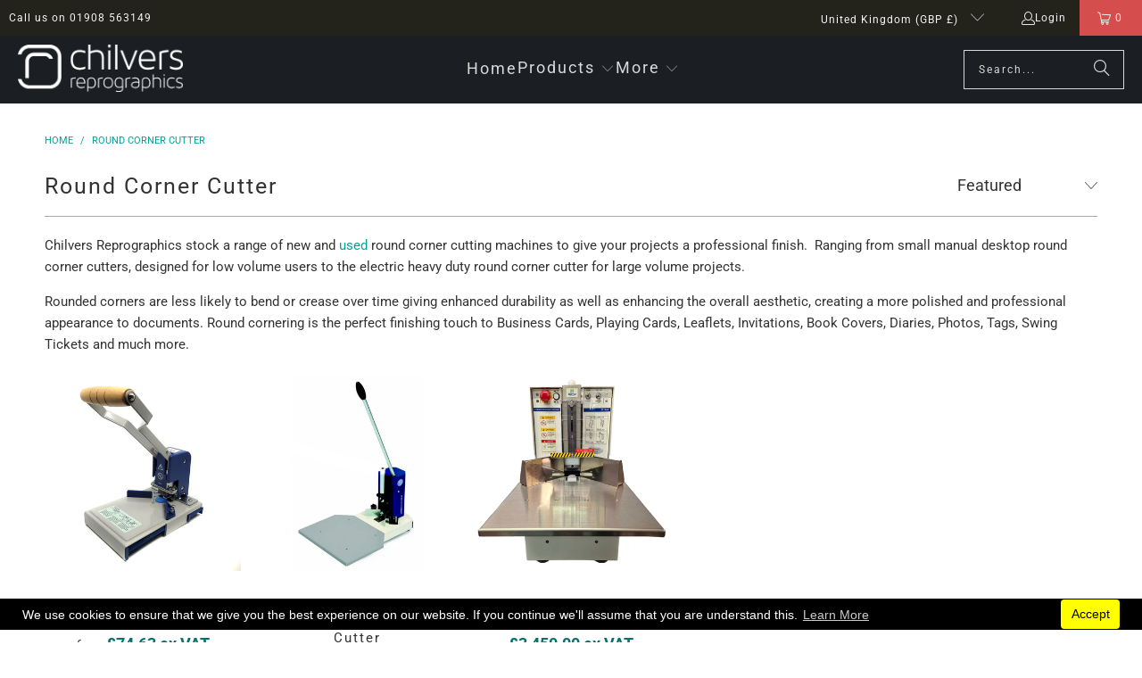

--- FILE ---
content_type: text/html; charset=utf-8
request_url: https://www.chilvers.co.uk/collections/round-corner-cutter
body_size: 43836
content:
<!DOCTYPE html>
<html class="no-js no-touch" lang="en">
  <head>
   <meta name="google-site-verification" content="DpDxTOUYXVlOj0UKlVXgRlixPXtioqPSLw9BwEof-Kc" />
    <meta name="p:domain_verify" content="d64204eab2d08256b65a7099e404490d"/>
    <meta name="google-site-verification" content="ERABNcCKz1NmF98R1Z82N-V9paxkhiJIxEhOBYAZcDE" />

  
  <!-- Begin Exemptify messages -->
  <script async crossorigin fetchpriority="high" src="/cdn/shopifycloud/importmap-polyfill/es-modules-shim.2.4.0.js"></script>
<script>
  
    var m4u_ptxt = "inc VAT";
    var m4u_ex_vat_postfix_txt = "ex VAT";</script>
  <!-- End Exemptify messages --><!-- Begin Exemptify price display -->
  <script async src="//www.modules4u.biz/shopify/exemptify/js/fix_prices_v1.js.php?shop=chilvers-reprographics.myshopify.com&country=GB&vat=20&multi_country=all_cty&show_original_price&style=Y29sb3I6IzA0NzM2Yjtmb250LXNpemU6IDEuMmVtO2ZvbnQtd2VpZ2h0OiBib2xkOw==&inc_style=Y29sb3I6O2ZvbnQtc2l6ZTogMWVtO2ZvbnQtd2VpZ2h0OiBub3JtYWw7&two_lines&vat_included_setting=true&no_local_id&tax_included=true&shop_currency=GBP&actual_currency=GBP&num_currencies=47&customer_exempt=&current_country=GB"></script>
<!-- End Exemptify price display -->
  <script>
    window.Store = window.Store || {};
    window.Store.id = 233865241;
  </script>
    <meta charset="utf-8">
    <meta http-equiv="cleartype" content="on">
    <meta name="robots" content="index,follow">

    <!-- Mobile Specific Metas -->
    <meta name="HandheldFriendly" content="True">
    <meta name="MobileOptimized" content="320">
    <meta name="viewport" content="width=device-width,initial-scale=1">
    <meta name="theme-color" content="#ffffff">

    
    <title>
      Round Corner Cutter - Chilvers Reprographics
    </title>

    
      <meta name="description" content="Chilvers Reprographics stock a range of new and used round corner cutting machines to give your projects a professional finish.  Ranging from small manual desktop round corner cutters, designed for low volume users to the electric heavy duty round corner cutter for large volume projects. Rounded corners are less likely"/>
    

    <link rel="preconnect" href="https://fonts.shopifycdn.com" />
    <link rel="preconnect" href="https://cdn.shopify.com" />
    <link rel="preconnect" href="https://cdn.shopifycloud.com" />

    <link rel="dns-prefetch" href="https://v.shopify.com" />
    <link rel="dns-prefetch" href="https://www.youtube.com" />
    <link rel="dns-prefetch" href="https://vimeo.com" />

    <link href="//www.chilvers.co.uk/cdn/shop/t/74/assets/jquery.min.js?v=147293088974801289311745835662" as="script" rel="preload">

    <!-- Stylesheet for Fancybox library -->
    <link rel="stylesheet" href="//www.chilvers.co.uk/cdn/shop/t/74/assets/fancybox.css?v=19278034316635137701745835661" type="text/css" media="all" defer>

    <!-- Devkit styles --><style>
  @layer base, components, utilities, overrides;
</style>












<style data-shopify>:root {
    /* ===================================== */
    /* Root variables */
    /* ===================================== */

    --root-font-size: 16px;
    --root-color-primary: #000;
    --root-color-secondary: #fff;

    /* ===================================== */
    /* Colors */
    /* ===================================== */

    --color-primary: var(--root-color-primary);
    --color-secondary: var(--root-color-secondary);

    --link-color: #03a196;
    --link-hover-color: #5db3f7;
    --border-color: #cccccc;

    /* ===================================== */
    /* Icons */
    /* ===================================== */

    --icon-color: ;
    --icon-hover-color: var(--link-hover-color);
    --icon-size: px;

    /* ===================================== */
    /* Buttons */
    /* ===================================== */

    --btn-style: square;
    --btn-weight: normal;
    --btn-font-size: 14;
    --btn-font-transform: uppercase;

    /* Default */
    --button-color-border: #333333;
    --button-color-background: #333333;
    --button-color-text: 
  #ffffff

;
    --button-color-border-hover: 
  #3c3c3c

;
    --button-color-background-hover: 
  #3c3c3c

;
    --button-color-text-hover: #333333;

    /* Outline */
    --btn-outline-color-border: #333333;
    --btn-outline-color-background: transparent;
    --btn-outline-color-text: #333333;
    --btn-outline-color-border-hover: 
  #3c3c3c

;
    --btn-outline-color-background-hover: 
  #3c3c3c

;
    --btn-outline-color-text-hover: 
  #ffffff

;

    /* Primary */
    --btn-primary-color-border: #03a196;
    --btn-primary-color-background: #03a196;
    --btn-primary-color-text: #ffffff;
    --btn-primary-color-border-hover: #04736b;
    --btn-primary-color-background-hover: #04736b;
    --btn-primary-color-text-hover: #ffffff;

    /* Primary Outline */
    --btn-primary-outline-color-border: #03a196;
    --btn-primary-outline-color-background: transparent;
    --btn-primary-outline-color-text: #03a196;
    --btn-primary-outline-color-border-hover: #04736b;
    --btn-primary-outline-color-background-hover: #04736b;
    --btn-primary-outline-color-text-hover:
  #ffffff

;

    /* Banner Button */
    --btn-banner-color-border: #ffffff;
    --btn-banner-color-background: transparent;
    --btn-banner-color-text: #ffffff;
    --btn-banner-color-border-hover: #ffffff;
    --btn-banner-color-background-hover: #ffffff;
    --btn-banner-color-text-hover: 
  #333333

;

    /* Banner Button Highlight */
    --btn-banner-highlight-color-border: #ffffff;
    --btn-banner-highlight-color-background: #ffffff;
    --btn-banner-highlight-color-text: 
  #333333

;
    --btn-banner-highlight-color-border-hover: 
  #ebebeb

;
    --btn-banner-highlight-color-background-hover: 
  #ebebeb

;
    --btn-banner-highlight-color-text-hover: 
  #333333

;

    /* Banner Text Button */
    --btn-banner-text-color-border: #ffffff;
    --btn-banner-text-color-background: transparent;
    --btn-banner-text-color-text: #ffffff;
    --btn-banner-text-color-border-hover: #ffffff;
    --btn-banner-text-color-background-hover: #ffffff;
    --btn-banner-text-color-text-hover: 
  #333333

;

    /* Banner Text Button Highlight */
    --btn-banner-text-highlight-color-border: #ffffff;
    --btn-banner-text-highlight-color-background: #ffffff;
    --btn-banner-text-highlight-color-text: 
  #333333

;
    --btn-banner-text-highlight-color-border-hover: 
  #ebebeb

;
    --btn-banner-text-highlight-color-background-hover: 
  #ebebeb

;
    --btn-banner-text-highlight-color-text-hover: 
  #333333

;

    /* Mobile Default Button */
    --btn-mobile-color-border: #333333;
    --btn-mobile-color-background: #333333;
    --btn-mobile-color-text: 
  #ffffff

;
    --btn-mobile-color-border-hover: 
  #3c3c3c

;
    --btn-mobile-color-background-hover: 
  #3c3c3c

;
    --btn-mobile-color-text-hover: 
  #ffffff

;

    
        --border-radius: 0;
      

    /* ===================================== */
    /* Typography */
    /* ===================================== */

    --regular-font-family: Roboto;
    --regular-font-fallback-families: sans-serif;
    --regular-font-weight: 400;
    --regular-font-style: normal;
    --regular-font-size: 15px;
    --regular-font-transform: none;
    --regular-color: #333333;

    --headline-font-family: Roboto, sans-serif;
    --headline-font-weight: 400;
    --headline-font-style: normal;
    --headline-font-transform: none;
    --headline-color: #333333;
    --headline-letter_spacing: 2px;

    /* ===================================== */
    /* Components */
    /* ===================================== */

    /* Nav */
    --nav-font: Roboto, sans-serif;
    --nav-font-style: normal;
    --nav-letter-spacing: 2;

    /* Footer */
    --sub-footer-text-color: #a1b3b5;
    --headline-footer-text-color: #ffffff;
    --footer-heading-font-size: 20;

    /* Newsletter */
    --use-newsletter-border: false;
    --newsletter-section-background-color: #cccccc;
    --newsletter-section-color: #000000;
    --newsletter-section-background-color-gradient: ;
    --newsletter-popup-image-align: left;
    --newsletter-popup-close: false;
    --newsletter-popup-text-align: center;
    --newsletter-popup-background-color: #ffffff;
    --newsletter-popup-color: #363636;
    --newsletter-popup-background-color-gradient: ;

    /* Video */
    --video-banner-color: #ffffff;
    --video-subtitle-font-family: Roboto, sans-serif;
    --video-subtitle-font-weight: 400;
    --video-subtitle-font-transform: none;
    --video-subtitle-size: 23px;
    --video-subtitle-letter-spacing: 2px;
    --video-subtitle-size-medium-down: 15.333333333333334px;
    --video-subtitle-size-medium-up: 19.166666666666668px;
    --video-headline-font-family: Roboto, sans-serif;
    --video-headline-font-weight: 400;
    --video-headline-font-style: normal;
    --video-headline-font-transform: none;
    --video-headline-size: 56px;
    --video-headline-letter-spacing: 3px;
    --video-headline-size-medium-down: 37.333333333333336px;
    --video-headline-size-medium-up: 46.666666666666664px;
    --video-banner-background-color: #1e1e1e;
  }</style>
<style data-shopify>h1, h2, h3, h4, h5, h6,
  .h1, .h2, .h3, .h4, .h5, .h6 {
    font-family: var(--headline-font-family);
    font-weight: var(--headline-font-weight);
    font-style: var(--headline-font-style);
    text-transform: var(--headline-font-transform);
    line-height: 1.5;
    color: var(--headline-color);
    display: block;
    letter-spacing: var(--headline-letter_spacing);
    text-rendering: optimizeLegibility;

    a {
      &:link,
      &:visited {
        color: inherit;
      }

      &:hover,
      &:active {
        color: var(--link-color);
      }
    }
  }

  h1, .h1 {
    font-size: 25px;
    margin: 0 auto 15px;
    clear: both;
    font-weight: var(--headline-font-weight);
    padding-top: 4px;
  }

  h2,
  .h2 {
    font-size: 22px;
    margin-bottom: 0.75em;
  }

  h3,
  .h3 {
    font-size: 20px;
    margin: 0 auto 15px 0;

    &.title {
      line-height: 1.25;
      margin: 0 auto 15px;
      clear: both;
      padding-top: 4px;
    }

    &.sub_title {
      padding: 5px 0;
    }
  }

  h4,
  .h4 {
    font-size: 17px;
    margin: 0 0 0.5em 0;
    padding: 7px 0;

    &.title a {
      border: 0;
      padding: 0;
      margin: 0;
    }
  }

  h5,
  .h5 {
    font-size: 16px;
    margin: 0 0 0.5em 0;
    padding: 7px 0;

    &.sub_title {
      padding: 5px 0;
      color: var(--headline-color);
    }

    &.sub_title a {
      color: var(--headline-color);
    }
  }

  h6,
  .h6 {
    font-size: 15px;
    letter-spacing: calc(var(--headline-letter_spacing) / 2);
    margin: 0 0 0.5em 0;
    padding: 7px 0;

    &.title {
      line-height: 32px;
      margin: 0 0 0.5em 0;
    }
  }

  p {
    margin: 0 0 15px;
    font-style: normal;
    line-height: 1.6em;
  }

  .text-align--center {
    text-align: center;
  }

  .text-align--left {
    text-align: left;
  }

  .text-align--right {
    text-align: right;
  }



  @media only screen and (max-width: 480px) {
    h1,
    h2,
    h3,
    h4,
    h5,
    h6,
    .collection_title,
    .empty_cart {
      font-size: 110%;
      line-height: 1.5em;
    }

    h1,
    h1.home,
    .title a,
    h2 {
      padding: 0;
    }
  }</style>
<style data-shopify>:root {
    /* Root Colors */
    --color-primary: #333333;
    --color-secondary: #ffffff;
  }

  html, body {
    color: var(--color-primary);
    background-color: var(--color-secondary);
  }</style>

<style>
      
    /*! modern-normalize v3.0.1 | MIT License | https://github.com/sindresorhus/modern-normalize */*,:before,:after{box-sizing:border-box}html{font-family:system-ui,Segoe UI,Roboto,Helvetica,Arial,sans-serif,"Apple Color Emoji","Segoe UI Emoji";line-height:1.15;text-size-adjust:100%;tab-size:4}body{margin:0}b,strong{font-weight:bolder}code,kbd,samp,pre{font-family:ui-monospace,SFMono-Regular,Consolas,Liberation Mono,Menlo,monospace;font-size:1em}small{font-size:80%}sub,sup{position:relative;font-size:75%;line-height:0;vertical-align:baseline}sub{bottom:-.25em}sup{top:-.5em}table{border-color:currentcolor}button,input,optgroup,select,textarea{margin:0;font-family:inherit;font-size:100%;line-height:1.15}button,[type=button],[type=reset],[type=submit]{-webkit-appearance:auto;appearance:auto}legend{padding:0}progress{vertical-align:baseline}::-webkit-inner-spin-button,::-webkit-outer-spin-button{height:auto}[type=search]{-webkit-appearance:textfield;appearance:textfield;outline-offset:-2px}::-webkit-search-decoration{-webkit-appearance:none;appearance:none}::-webkit-file-upload-button{font:inherit;-webkit-appearance:auto;appearance:auto}summary{display:list-item}
/*# sourceMappingURL=/s/files/1/2099/5125/t/66/assets/vendor.modern-normalize.css.map?v=101712644036999526981758865704 */

  
    </style>




<style>
      
    form,fieldset{margin-bottom:20px}input[type=text],input[type=password],input[type=email],input[type=search],input[type=url],input[type=tel],input[type=number],input[type=date],input[type=month],input[type=week],input[type=time],input[type=range],input[type=color],select,textarea{display:block;width:100%;height:44px;max-height:100%;padding:0 10px;margin:0;font:13px HelveticaNeue-Light,Helvetica Neue Light,Helvetica Neue,Helvetica,Arial,sans-serif;line-height:22px;color:#5f6a7d;-webkit-appearance:none;appearance:none;outline:none;background:#fff;border:1px solid var(--border-color);text-rendering:optimizelegibility;border-radius:var(--border-radius)}@media only screen and (width <= 480px){input[type=text],input[type=password],input[type=email],input[type=search],input[type=url],input[type=tel],input[type=number],input[type=date],input[type=month],input[type=week],input[type=time],input[type=range],input[type=color],select,textarea{font-size:16px}}input[type=text]:active,input[type=text]:focus,input[type=password]:active,input[type=password]:focus,input[type=email]:active,input[type=email]:focus,input[type=search]:active,input[type=search]:focus,input[type=url]:active,input[type=url]:focus,input[type=tel]:active,input[type=tel]:focus,input[type=number]:active,input[type=number]:focus,input[type=date]:active,input[type=date]:focus,input[type=month]:active,input[type=month]:focus,input[type=week]:active,input[type=week]:focus,input[type=time]:active,input[type=time]:focus,input[type=range]:active,input[type=range]:focus,input[type=color]:active,input[type=color]:focus,select:active,select:focus,textarea:active,textarea:focus{color:#444;border:1px solid #aaa}input[type=number]::-webkit-outer-spin-button,input[type=number]::-webkit-inner-spin-button{margin:0;-webkit-appearance:none;appearance:none}input[type=text]::-ms-clear{display:none;width:0;height:0}input[type=text]::-ms-reveal{display:none;width:0;height:0}input[type=search]::-webkit-search-decoration,input[type=search]::-webkit-search-cancel-button,input[type=search]::-webkit-search-results-button,input[type=search]::-webkit-search-results-decoration{display:none}input[type=date]{display:inline-flex}input[type=number]{-webkit-appearance:textfield!important;appearance:textfield!important}select::-ms-expand{display:none}select{padding:8px var(--pill-padding, 14px) 8px;text-overflow:"";text-indent:.01px;-webkit-appearance:none;appearance:none;background:#fff url("data:image/svg+xml,%3Csvg width='50' height='27' xmlns='http://www.w3.org/2000/svg'%3E%3Cpath d='M25 27.05 0 1.319 1.367 0 25 24.316 48.633 0 50 1.318z' fill='%23000' fill-rule='nonzero'/%3E%3C/svg%3E%0A") no-repeat 95% 50%;background-size:.85rem;border:1px solid #d9dbdc;border-radius:var(--border-radius)}label,legend{display:block;margin-bottom:5px;font-size:13px;font-weight:700;text-align:left;text-transform:var(--regular-font-transform)}input[type=checkbox]{display:inline}label span,legend span{font-size:13px;font-weight:700;color:#444}textarea{min-height:120px;padding:15px 9px}
/*# sourceMappingURL=/s/files/1/2419/6295/t/162/assets/util.forms.css.map?v=9434103573914653061743192161 */

  
    </style>


<style>
      
    svg.icon {
  display: inline-block;
  width: var(--icon-width-size, var(--icon-size));
  height: var(--icon-height-size, var(--icon-size));
  vertical-align: middle;
  color: inherit;
}

  
    </style>


<link href="//www.chilvers.co.uk/cdn/shop/t/74/assets/util.grid.css?v=72002231341491640291745835662" rel="stylesheet" type="text/css" media="all" />
    <script>
      console.warn('Asset size is too large to inline stylesheet: util.grid.css');
    </script>


<style>
      
    .page-blocks{display:flex;flex-wrap:wrap;justify-content:center;width:100%}.shopify-section{width:100%}@media only screen and (width <= 480px){.shopify-section{width:100%!important;padding-right:0!important;padding-left:0!important}}.section{width:95%;max-width:1200px;margin:var(--section-padding-top) auto var(--section-padding-bottom) auto}.section.is-width-wide{width:100%;max-width:none}.section-wrapper{display:flex;flex-wrap:wrap;justify-content:center;width:100%}.section-wrapper .under-menu:nth-child(1) .full-width--false{margin-top:30px}.no-js .section-wrapper .under-menu:nth-child(1) .full-width--false{margin-top:0}.section-wrapper--product{width:95%;max-width:1200px;margin-right:auto;margin-left:auto}.section-wrapper--product .section{width:100%}.section-wrapper--product.is-width-wide{width:100%;max-width:none}
/*# sourceMappingURL=/s/files/1/0127/7984/7738/t/42/assets/util.section.css.map?v=178612592232544466241762525572 */

  
    </style>




    <!-- Stylesheets for Turbo -->
    <link href="//www.chilvers.co.uk/cdn/shop/t/74/assets/styles.css?v=51250511658414556291755252142" rel="stylesheet" type="text/css" media="all" />

    <!-- Icons -->
    
      <link rel="shortcut icon" type="image/x-icon" href="//www.chilvers.co.uk/cdn/shop/files/Avatar_180x180.jpg?v=1613706818">
      <link rel="apple-touch-icon" href="//www.chilvers.co.uk/cdn/shop/files/Avatar_180x180.jpg?v=1613706818"/>
      <link rel="apple-touch-icon" sizes="57x57" href="//www.chilvers.co.uk/cdn/shop/files/Avatar_57x57.jpg?v=1613706818"/>
      <link rel="apple-touch-icon" sizes="60x60" href="//www.chilvers.co.uk/cdn/shop/files/Avatar_60x60.jpg?v=1613706818"/>
      <link rel="apple-touch-icon" sizes="72x72" href="//www.chilvers.co.uk/cdn/shop/files/Avatar_72x72.jpg?v=1613706818"/>
      <link rel="apple-touch-icon" sizes="76x76" href="//www.chilvers.co.uk/cdn/shop/files/Avatar_76x76.jpg?v=1613706818"/>
      <link rel="apple-touch-icon" sizes="114x114" href="//www.chilvers.co.uk/cdn/shop/files/Avatar_114x114.jpg?v=1613706818"/>
      <link rel="apple-touch-icon" sizes="180x180" href="//www.chilvers.co.uk/cdn/shop/files/Avatar_180x180.jpg?v=1613706818"/>
      <link rel="apple-touch-icon" sizes="228x228" href="//www.chilvers.co.uk/cdn/shop/files/Avatar_228x228.jpg?v=1613706818"/>
    
    <link rel="canonical" href="https://www.chilvers.co.uk/collections/round-corner-cutter"/>

    

    
      <script type="text/javascript" src="/services/javascripts/currencies.js" data-no-instant></script>
    

    
      <script src="//www.chilvers.co.uk/cdn/shop/t/74/assets/currencies.js?v=1648699478663843391745835661" defer></script>
    

    
    <script>
      window.PXUTheme = window.PXUTheme || {};
      window.PXUTheme.version = '9.5.4';
      window.PXUTheme.name = 'Turbo';
    </script>
    


    
<template id="price-ui"><span class="compare-at-price" data-compare-at-price></span><span class="price " data-price></span><span class="unit-pricing" data-unit-pricing></span></template>
    <template id="price-ui-badge"><span class="badge" data-badge></span></template>
    
    <template id="price-ui__price"><span class="money" data-price></span></template>
    <template id="price-ui__price-range"><span class="price-min" data-price-min><span class="money" data-price></span></span> - <span class="price-max" data-price-max><span class="money" data-price></span></span></template>
    <template id="price-ui__unit-pricing"><span class="unit-quantity" data-unit-quantity></span> | <span class="unit-price" data-unit-price><span class="money" data-price></span></span> / <span class="unit-measurement" data-unit-measurement></span></template>
    <template id="price-ui-badge__percent-savings-range">Save up to <span data-price-percent></span>%</template>
    <template id="price-ui-badge__percent-savings">Save <span data-price-percent></span>%</template>
    <template id="price-ui-badge__price-savings-range">Save up to <span class="money" data-price></span></template>
    <template id="price-ui-badge__price-savings">Save <span class="money" data-price></span></template>
    <template id="price-ui-badge__on-sale">Sale</template>
    <template id="price-ui-badge__sold-out">Sold out</template>
    <template id="price-ui-badge__in-stock">In stock</template>
    
<script type="importmap">
{
  "imports": {
    "component.age-gate": "//www.chilvers.co.uk/cdn/shop/t/74/assets/component.age-gate.js?v=178206963185212261781745835661",
    "component.back-to-top-button": "//www.chilvers.co.uk/cdn/shop/t/74/assets/component.back-to-top-button.js?v=121105669381073937401745835661",
    "component.image-element-aspect-ratio": "//www.chilvers.co.uk/cdn/shop/t/74/assets/component.image-element-aspect-ratio.js?v=99215540724599282731745835661",
    "component.popup-newsletter": "//www.chilvers.co.uk/cdn/shop/t/74/assets/component.popup-newsletter.js?v=124645960972506590941745835661",
    "component.section-newsletter": "//www.chilvers.co.uk/cdn/shop/t/74/assets/component.section-newsletter.js?v=144015650166855237021745835661",
    "component.section-video": "//www.chilvers.co.uk/cdn/shop/t/74/assets/component.section-video.js?v=58108171799475093061745835661",
    "currencies": "//www.chilvers.co.uk/cdn/shop/t/74/assets/currencies.js?v=1648699478663843391745835661",
    "instantclick": "//www.chilvers.co.uk/cdn/shop/t/74/assets/instantclick.min.js?v=20092422000980684151745835662",
    "jquery.cart": "//www.chilvers.co.uk/cdn/shop/t/74/assets/jquery.cart.min.js?v=15074023472520018231745835701",
    "jquery": "//www.chilvers.co.uk/cdn/shop/t/74/assets/jquery.min.js?v=147293088974801289311745835662",
    "themeEditorSections": "//www.chilvers.co.uk/cdn/shop/t/74/assets/themeEditorSections.js?v=163907835056536163881745835662",
    "util.animations": "//www.chilvers.co.uk/cdn/shop/t/74/assets/util.animations.js?v=88379227021148447571745835662",
    "util.events": "//www.chilvers.co.uk/cdn/shop/t/74/assets/util.events.js?v=163430142883111782711745835662",
    "vendor.fancybox": "//www.chilvers.co.uk/cdn/shop/t/74/assets/vendor.fancybox.js?v=137271155610422863481745835662",
    "vendor.isbot": "//www.chilvers.co.uk/cdn/shop/t/74/assets/vendor.isbot.js?v=141969293939305478221745835662",
    "vendor.jquery": "//www.chilvers.co.uk/cdn/shop/t/74/assets/vendor.jquery.js?v=147293088974801289311745835662",
    "vendor.js-cookie": "//www.chilvers.co.uk/cdn/shop/t/74/assets/vendor.js-cookie.js?v=182647587380799007001745835662",
    "vendor.just-debounce": "//www.chilvers.co.uk/cdn/shop/t/74/assets/vendor.just-debounce.js?v=43348262834111556771745835662",
    "vendor.lazysizes": "//www.chilvers.co.uk/cdn/shop/t/74/assets/vendor.lazysizes.js?v=143264585656346250741745835662",
    "vendor.noscroll.96a94b32": "//www.chilvers.co.uk/cdn/shop/t/74/assets/vendor.noscroll.96a94b32.js?v=103500330829761603901745835662",
    "vendor.noscroll": "//www.chilvers.co.uk/cdn/shop/t/74/assets/vendor.noscroll.js?v=81117179843272977361745835662",
    "vendor.plyr": "//www.chilvers.co.uk/cdn/shop/t/74/assets/vendor.plyr.js?v=155556689627674826441745835663",
    "vendors": "//www.chilvers.co.uk/cdn/shop/t/74/assets/vendors.js?v=176241922172216752211745835663"
  }
}
</script>

<script>window.PXUTheme = window.PXUTheme || {};


window.PXUTheme.theme_settings = {};
window.PXUTheme.currency = {};
window.PXUTheme.routes = window.PXUTheme.routes || {};


window.PXUTheme.theme_settings.display_tos_checkbox = true;
window.PXUTheme.theme_settings.go_to_checkout = false;
window.PXUTheme.theme_settings.cart_action = "ajax";
window.PXUTheme.theme_settings.cart_shipping_calculator = true;


window.PXUTheme.theme_settings.collection_swatches = false;
window.PXUTheme.theme_settings.collection_secondary_image = false;


window.PXUTheme.currency.show_multiple_currencies = false;
window.PXUTheme.currency.shop_currency = "GBP";
window.PXUTheme.currency.default_currency = "GBP";
window.PXUTheme.currency.display_format = "money_format";
window.PXUTheme.currency.money_format = "£{{amount}}";
window.PXUTheme.currency.money_format_no_currency = "£{{amount}}";
window.PXUTheme.currency.money_format_currency = "£{{amount}} GBP";
window.PXUTheme.currency.native_multi_currency = true;
window.PXUTheme.currency.iso_code = "GBP";
window.PXUTheme.currency.symbol = "£";


window.PXUTheme.theme_settings.display_inventory_left = false;
window.PXUTheme.theme_settings.inventory_threshold = 4;
window.PXUTheme.theme_settings.limit_quantity = true;


window.PXUTheme.theme_settings.menu_position = "inline";


window.PXUTheme.theme_settings.pagination_type = "infinite_scroll";


window.PXUTheme.theme_settings.enable_shopify_collection_badges = false;
window.PXUTheme.theme_settings.quick_shop_thumbnail_position = "bottom-thumbnails";
window.PXUTheme.theme_settings.product_form_style = "select";
window.PXUTheme.theme_settings.sale_banner_enabled = true;
window.PXUTheme.theme_settings.display_savings = false;
window.PXUTheme.theme_settings.display_sold_out_price = true;
window.PXUTheme.theme_settings.free_text = "Phone for latest price";
window.PXUTheme.theme_settings.video_looping = false;
window.PXUTheme.theme_settings.quick_shop_style = "popup";
window.PXUTheme.theme_settings.hover_enabled = false;


window.PXUTheme.routes.cart_url = "/cart";
window.PXUTheme.routes.cart_update_url = "/cart/update";
window.PXUTheme.routes.root_url = "/";
window.PXUTheme.routes.search_url = "/search";
window.PXUTheme.routes.all_products_collection_url = "/collections/all";
window.PXUTheme.routes.product_recommendations_url = "/recommendations/products";
window.PXUTheme.routes.predictive_search_url = "/search/suggest";


window.PXUTheme.theme_settings.image_loading_style = "blur-up";


window.PXUTheme.theme_settings.enable_autocomplete = true;


window.PXUTheme.theme_settings.page_dots_enabled = false;
window.PXUTheme.theme_settings.slideshow_arrow_size = "light";


window.PXUTheme.theme_settings.quick_shop_enabled = false;


window.PXUTheme.theme_settings.enable_back_to_top_button = false;


window.PXUTheme.translation = {};


window.PXUTheme.translation.agree_to_terms_warning = "You must agree with the terms and conditions to checkout.";
window.PXUTheme.translation.one_item_left = "item left";
window.PXUTheme.translation.items_left_text = "items left";
window.PXUTheme.translation.cart_savings_text = "Total Savings";
window.PXUTheme.translation.cart_discount_text = "Discount";
window.PXUTheme.translation.cart_subtotal_text = "Subtotal";
window.PXUTheme.translation.cart_remove_text = "Remove";
window.PXUTheme.translation.cart_free_text = "Free";


window.PXUTheme.translation.newsletter_success_text = "Thank you for joining our mailing list!";


window.PXUTheme.translation.notify_email = "Enter your email address...";
window.PXUTheme.translation.notify_email_value = "Translation missing: en.contact.fields.email";
window.PXUTheme.translation.notify_email_send = "Send";
window.PXUTheme.translation.notify_message_first = "Please notify me when ";
window.PXUTheme.translation.notify_message_last = " becomes available - ";
window.PXUTheme.translation.notify_success_text = "Thanks! We will notify you when this product becomes available!";


window.PXUTheme.translation.add_to_cart = "Add to Cart";
window.PXUTheme.translation.coming_soon_text = "Coming Soon";
window.PXUTheme.translation.sold_out_text = "Sold Out";
window.PXUTheme.translation.sale_text = "Sale";
window.PXUTheme.translation.savings_text = "You Save";
window.PXUTheme.translation.percent_off_text = "% off";
window.PXUTheme.translation.from_text = "from";
window.PXUTheme.translation.new_text = "New";
window.PXUTheme.translation.pre_order_text = "Pre-Order";
window.PXUTheme.translation.unavailable_text = "Unavailable";


window.PXUTheme.translation.all_results = "View all results";
window.PXUTheme.translation.no_results = "Sorry, no results!";


window.PXUTheme.media_queries = {};
window.PXUTheme.media_queries.small = window.matchMedia( "(max-width: 480px)" );
window.PXUTheme.media_queries.medium = window.matchMedia( "(max-width: 798px)" );
window.PXUTheme.media_queries.large = window.matchMedia( "(min-width: 799px)" );
window.PXUTheme.media_queries.larger = window.matchMedia( "(min-width: 960px)" );
window.PXUTheme.media_queries.xlarge = window.matchMedia( "(min-width: 1200px)" );
window.PXUTheme.media_queries.ie10 = window.matchMedia( "all and (-ms-high-contrast: none), (-ms-high-contrast: active)" );
window.PXUTheme.media_queries.tablet = window.matchMedia( "only screen and (min-width: 799px) and (max-width: 1024px)" );
window.PXUTheme.media_queries.mobile_and_tablet = window.matchMedia( "(max-width: 1024px)" );
</script>


    
      <script src="//www.chilvers.co.uk/cdn/shop/t/74/assets/instantclick.min.js?v=20092422000980684151745835662" data-no-instant defer></script>

      <script data-no-instant>
        window.addEventListener('DOMContentLoaded', function() {

          function inIframe() {
            try {
              return window.self !== window.top;
            } catch (e) {
              return true;
            }
          }

          if (!inIframe()){
            InstantClick.on('change', function() {

              $('head script[src*="shopify"]').each(function() {
                var script = document.createElement('script');
                script.type = 'text/javascript';
                script.src = $(this).attr('src');

                $('body').append(script);
              });

              $('body').removeClass('fancybox-active');
              $.fancybox.destroy();

              InstantClick.init();

            });
          }
        });
      </script>
    

    <script>
      
    </script>

    <script>window.performance && window.performance.mark && window.performance.mark('shopify.content_for_header.start');</script><meta id="shopify-digital-wallet" name="shopify-digital-wallet" content="/233865241/digital_wallets/dialog">
<meta name="shopify-checkout-api-token" content="00ef5acc4441d7ebf62afb0a9ee83903">
<meta id="in-context-paypal-metadata" data-shop-id="233865241" data-venmo-supported="false" data-environment="production" data-locale="en_US" data-paypal-v4="true" data-currency="GBP">
<link rel="alternate" type="application/atom+xml" title="Feed" href="/collections/round-corner-cutter.atom" />
<link rel="alternate" type="application/json+oembed" href="https://www.chilvers.co.uk/collections/round-corner-cutter.oembed">
<script async="async" src="/checkouts/internal/preloads.js?locale=en-GB"></script>
<link rel="preconnect" href="https://shop.app" crossorigin="anonymous">
<script async="async" src="https://shop.app/checkouts/internal/preloads.js?locale=en-GB&shop_id=233865241" crossorigin="anonymous"></script>
<script id="apple-pay-shop-capabilities" type="application/json">{"shopId":233865241,"countryCode":"GB","currencyCode":"GBP","merchantCapabilities":["supports3DS"],"merchantId":"gid:\/\/shopify\/Shop\/233865241","merchantName":"Chilvers Reprographics","requiredBillingContactFields":["postalAddress","email","phone"],"requiredShippingContactFields":["postalAddress","email","phone"],"shippingType":"shipping","supportedNetworks":["visa","maestro","masterCard","amex","discover","elo"],"total":{"type":"pending","label":"Chilvers Reprographics","amount":"1.00"},"shopifyPaymentsEnabled":true,"supportsSubscriptions":true}</script>
<script id="shopify-features" type="application/json">{"accessToken":"00ef5acc4441d7ebf62afb0a9ee83903","betas":["rich-media-storefront-analytics"],"domain":"www.chilvers.co.uk","predictiveSearch":true,"shopId":233865241,"locale":"en"}</script>
<script>var Shopify = Shopify || {};
Shopify.shop = "chilvers-reprographics.myshopify.com";
Shopify.locale = "en";
Shopify.currency = {"active":"GBP","rate":"1.0"};
Shopify.country = "GB";
Shopify.theme = {"name":"OOTS Support 9.5.4 - 28 APRIL-2025 ","id":181824422262,"schema_name":"Turbo","schema_version":"9.5.4","theme_store_id":null,"role":"main"};
Shopify.theme.handle = "null";
Shopify.theme.style = {"id":null,"handle":null};
Shopify.cdnHost = "www.chilvers.co.uk/cdn";
Shopify.routes = Shopify.routes || {};
Shopify.routes.root = "/";</script>
<script type="module">!function(o){(o.Shopify=o.Shopify||{}).modules=!0}(window);</script>
<script>!function(o){function n(){var o=[];function n(){o.push(Array.prototype.slice.apply(arguments))}return n.q=o,n}var t=o.Shopify=o.Shopify||{};t.loadFeatures=n(),t.autoloadFeatures=n()}(window);</script>
<script>
  window.ShopifyPay = window.ShopifyPay || {};
  window.ShopifyPay.apiHost = "shop.app\/pay";
  window.ShopifyPay.redirectState = null;
</script>
<script id="shop-js-analytics" type="application/json">{"pageType":"collection"}</script>
<script defer="defer" async type="module" src="//www.chilvers.co.uk/cdn/shopifycloud/shop-js/modules/v2/client.init-shop-cart-sync_BT-GjEfc.en.esm.js"></script>
<script defer="defer" async type="module" src="//www.chilvers.co.uk/cdn/shopifycloud/shop-js/modules/v2/chunk.common_D58fp_Oc.esm.js"></script>
<script defer="defer" async type="module" src="//www.chilvers.co.uk/cdn/shopifycloud/shop-js/modules/v2/chunk.modal_xMitdFEc.esm.js"></script>
<script type="module">
  await import("//www.chilvers.co.uk/cdn/shopifycloud/shop-js/modules/v2/client.init-shop-cart-sync_BT-GjEfc.en.esm.js");
await import("//www.chilvers.co.uk/cdn/shopifycloud/shop-js/modules/v2/chunk.common_D58fp_Oc.esm.js");
await import("//www.chilvers.co.uk/cdn/shopifycloud/shop-js/modules/v2/chunk.modal_xMitdFEc.esm.js");

  window.Shopify.SignInWithShop?.initShopCartSync?.({"fedCMEnabled":true,"windoidEnabled":true});

</script>
<script>
  window.Shopify = window.Shopify || {};
  if (!window.Shopify.featureAssets) window.Shopify.featureAssets = {};
  window.Shopify.featureAssets['shop-js'] = {"shop-cart-sync":["modules/v2/client.shop-cart-sync_DZOKe7Ll.en.esm.js","modules/v2/chunk.common_D58fp_Oc.esm.js","modules/v2/chunk.modal_xMitdFEc.esm.js"],"init-fed-cm":["modules/v2/client.init-fed-cm_B6oLuCjv.en.esm.js","modules/v2/chunk.common_D58fp_Oc.esm.js","modules/v2/chunk.modal_xMitdFEc.esm.js"],"shop-cash-offers":["modules/v2/client.shop-cash-offers_D2sdYoxE.en.esm.js","modules/v2/chunk.common_D58fp_Oc.esm.js","modules/v2/chunk.modal_xMitdFEc.esm.js"],"shop-login-button":["modules/v2/client.shop-login-button_QeVjl5Y3.en.esm.js","modules/v2/chunk.common_D58fp_Oc.esm.js","modules/v2/chunk.modal_xMitdFEc.esm.js"],"pay-button":["modules/v2/client.pay-button_DXTOsIq6.en.esm.js","modules/v2/chunk.common_D58fp_Oc.esm.js","modules/v2/chunk.modal_xMitdFEc.esm.js"],"shop-button":["modules/v2/client.shop-button_DQZHx9pm.en.esm.js","modules/v2/chunk.common_D58fp_Oc.esm.js","modules/v2/chunk.modal_xMitdFEc.esm.js"],"avatar":["modules/v2/client.avatar_BTnouDA3.en.esm.js"],"init-windoid":["modules/v2/client.init-windoid_CR1B-cfM.en.esm.js","modules/v2/chunk.common_D58fp_Oc.esm.js","modules/v2/chunk.modal_xMitdFEc.esm.js"],"init-shop-for-new-customer-accounts":["modules/v2/client.init-shop-for-new-customer-accounts_C_vY_xzh.en.esm.js","modules/v2/client.shop-login-button_QeVjl5Y3.en.esm.js","modules/v2/chunk.common_D58fp_Oc.esm.js","modules/v2/chunk.modal_xMitdFEc.esm.js"],"init-shop-email-lookup-coordinator":["modules/v2/client.init-shop-email-lookup-coordinator_BI7n9ZSv.en.esm.js","modules/v2/chunk.common_D58fp_Oc.esm.js","modules/v2/chunk.modal_xMitdFEc.esm.js"],"init-shop-cart-sync":["modules/v2/client.init-shop-cart-sync_BT-GjEfc.en.esm.js","modules/v2/chunk.common_D58fp_Oc.esm.js","modules/v2/chunk.modal_xMitdFEc.esm.js"],"shop-toast-manager":["modules/v2/client.shop-toast-manager_DiYdP3xc.en.esm.js","modules/v2/chunk.common_D58fp_Oc.esm.js","modules/v2/chunk.modal_xMitdFEc.esm.js"],"init-customer-accounts":["modules/v2/client.init-customer-accounts_D9ZNqS-Q.en.esm.js","modules/v2/client.shop-login-button_QeVjl5Y3.en.esm.js","modules/v2/chunk.common_D58fp_Oc.esm.js","modules/v2/chunk.modal_xMitdFEc.esm.js"],"init-customer-accounts-sign-up":["modules/v2/client.init-customer-accounts-sign-up_iGw4briv.en.esm.js","modules/v2/client.shop-login-button_QeVjl5Y3.en.esm.js","modules/v2/chunk.common_D58fp_Oc.esm.js","modules/v2/chunk.modal_xMitdFEc.esm.js"],"shop-follow-button":["modules/v2/client.shop-follow-button_CqMgW2wH.en.esm.js","modules/v2/chunk.common_D58fp_Oc.esm.js","modules/v2/chunk.modal_xMitdFEc.esm.js"],"checkout-modal":["modules/v2/client.checkout-modal_xHeaAweL.en.esm.js","modules/v2/chunk.common_D58fp_Oc.esm.js","modules/v2/chunk.modal_xMitdFEc.esm.js"],"shop-login":["modules/v2/client.shop-login_D91U-Q7h.en.esm.js","modules/v2/chunk.common_D58fp_Oc.esm.js","modules/v2/chunk.modal_xMitdFEc.esm.js"],"lead-capture":["modules/v2/client.lead-capture_BJmE1dJe.en.esm.js","modules/v2/chunk.common_D58fp_Oc.esm.js","modules/v2/chunk.modal_xMitdFEc.esm.js"],"payment-terms":["modules/v2/client.payment-terms_Ci9AEqFq.en.esm.js","modules/v2/chunk.common_D58fp_Oc.esm.js","modules/v2/chunk.modal_xMitdFEc.esm.js"]};
</script>
<script>(function() {
  var isLoaded = false;
  function asyncLoad() {
    if (isLoaded) return;
    isLoaded = true;
    var urls = ["https:\/\/d23dclunsivw3h.cloudfront.net\/redirect-app.js?shop=chilvers-reprographics.myshopify.com"];
    for (var i = 0; i < urls.length; i++) {
      var s = document.createElement('script');
      s.type = 'text/javascript';
      s.async = true;
      s.src = urls[i];
      var x = document.getElementsByTagName('script')[0];
      x.parentNode.insertBefore(s, x);
    }
  };
  if(window.attachEvent) {
    window.attachEvent('onload', asyncLoad);
  } else {
    window.addEventListener('load', asyncLoad, false);
  }
})();</script>
<script id="__st">var __st={"a":233865241,"offset":0,"reqid":"0bb66cd6-fb59-406e-bd83-027d1c90cf98-1769238080","pageurl":"www.chilvers.co.uk\/collections\/round-corner-cutter","u":"b1e025901bca","p":"collection","rtyp":"collection","rid":5373034521};</script>
<script>window.ShopifyPaypalV4VisibilityTracking = true;</script>
<script id="captcha-bootstrap">!function(){'use strict';const t='contact',e='account',n='new_comment',o=[[t,t],['blogs',n],['comments',n],[t,'customer']],c=[[e,'customer_login'],[e,'guest_login'],[e,'recover_customer_password'],[e,'create_customer']],r=t=>t.map((([t,e])=>`form[action*='/${t}']:not([data-nocaptcha='true']) input[name='form_type'][value='${e}']`)).join(','),a=t=>()=>t?[...document.querySelectorAll(t)].map((t=>t.form)):[];function s(){const t=[...o],e=r(t);return a(e)}const i='password',u='form_key',d=['recaptcha-v3-token','g-recaptcha-response','h-captcha-response',i],f=()=>{try{return window.sessionStorage}catch{return}},m='__shopify_v',_=t=>t.elements[u];function p(t,e,n=!1){try{const o=window.sessionStorage,c=JSON.parse(o.getItem(e)),{data:r}=function(t){const{data:e,action:n}=t;return t[m]||n?{data:e,action:n}:{data:t,action:n}}(c);for(const[e,n]of Object.entries(r))t.elements[e]&&(t.elements[e].value=n);n&&o.removeItem(e)}catch(o){console.error('form repopulation failed',{error:o})}}const l='form_type',E='cptcha';function T(t){t.dataset[E]=!0}const w=window,h=w.document,L='Shopify',v='ce_forms',y='captcha';let A=!1;((t,e)=>{const n=(g='f06e6c50-85a8-45c8-87d0-21a2b65856fe',I='https://cdn.shopify.com/shopifycloud/storefront-forms-hcaptcha/ce_storefront_forms_captcha_hcaptcha.v1.5.2.iife.js',D={infoText:'Protected by hCaptcha',privacyText:'Privacy',termsText:'Terms'},(t,e,n)=>{const o=w[L][v],c=o.bindForm;if(c)return c(t,g,e,D).then(n);var r;o.q.push([[t,g,e,D],n]),r=I,A||(h.body.append(Object.assign(h.createElement('script'),{id:'captcha-provider',async:!0,src:r})),A=!0)});var g,I,D;w[L]=w[L]||{},w[L][v]=w[L][v]||{},w[L][v].q=[],w[L][y]=w[L][y]||{},w[L][y].protect=function(t,e){n(t,void 0,e),T(t)},Object.freeze(w[L][y]),function(t,e,n,w,h,L){const[v,y,A,g]=function(t,e,n){const i=e?o:[],u=t?c:[],d=[...i,...u],f=r(d),m=r(i),_=r(d.filter((([t,e])=>n.includes(e))));return[a(f),a(m),a(_),s()]}(w,h,L),I=t=>{const e=t.target;return e instanceof HTMLFormElement?e:e&&e.form},D=t=>v().includes(t);t.addEventListener('submit',(t=>{const e=I(t);if(!e)return;const n=D(e)&&!e.dataset.hcaptchaBound&&!e.dataset.recaptchaBound,o=_(e),c=g().includes(e)&&(!o||!o.value);(n||c)&&t.preventDefault(),c&&!n&&(function(t){try{if(!f())return;!function(t){const e=f();if(!e)return;const n=_(t);if(!n)return;const o=n.value;o&&e.removeItem(o)}(t);const e=Array.from(Array(32),(()=>Math.random().toString(36)[2])).join('');!function(t,e){_(t)||t.append(Object.assign(document.createElement('input'),{type:'hidden',name:u})),t.elements[u].value=e}(t,e),function(t,e){const n=f();if(!n)return;const o=[...t.querySelectorAll(`input[type='${i}']`)].map((({name:t})=>t)),c=[...d,...o],r={};for(const[a,s]of new FormData(t).entries())c.includes(a)||(r[a]=s);n.setItem(e,JSON.stringify({[m]:1,action:t.action,data:r}))}(t,e)}catch(e){console.error('failed to persist form',e)}}(e),e.submit())}));const S=(t,e)=>{t&&!t.dataset[E]&&(n(t,e.some((e=>e===t))),T(t))};for(const o of['focusin','change'])t.addEventListener(o,(t=>{const e=I(t);D(e)&&S(e,y())}));const B=e.get('form_key'),M=e.get(l),P=B&&M;t.addEventListener('DOMContentLoaded',(()=>{const t=y();if(P)for(const e of t)e.elements[l].value===M&&p(e,B);[...new Set([...A(),...v().filter((t=>'true'===t.dataset.shopifyCaptcha))])].forEach((e=>S(e,t)))}))}(h,new URLSearchParams(w.location.search),n,t,e,['guest_login'])})(!0,!0)}();</script>
<script integrity="sha256-4kQ18oKyAcykRKYeNunJcIwy7WH5gtpwJnB7kiuLZ1E=" data-source-attribution="shopify.loadfeatures" defer="defer" src="//www.chilvers.co.uk/cdn/shopifycloud/storefront/assets/storefront/load_feature-a0a9edcb.js" crossorigin="anonymous"></script>
<script crossorigin="anonymous" defer="defer" src="//www.chilvers.co.uk/cdn/shopifycloud/storefront/assets/shopify_pay/storefront-65b4c6d7.js?v=20250812"></script>
<script data-source-attribution="shopify.dynamic_checkout.dynamic.init">var Shopify=Shopify||{};Shopify.PaymentButton=Shopify.PaymentButton||{isStorefrontPortableWallets:!0,init:function(){window.Shopify.PaymentButton.init=function(){};var t=document.createElement("script");t.src="https://www.chilvers.co.uk/cdn/shopifycloud/portable-wallets/latest/portable-wallets.en.js",t.type="module",document.head.appendChild(t)}};
</script>
<script data-source-attribution="shopify.dynamic_checkout.buyer_consent">
  function portableWalletsHideBuyerConsent(e){var t=document.getElementById("shopify-buyer-consent"),n=document.getElementById("shopify-subscription-policy-button");t&&n&&(t.classList.add("hidden"),t.setAttribute("aria-hidden","true"),n.removeEventListener("click",e))}function portableWalletsShowBuyerConsent(e){var t=document.getElementById("shopify-buyer-consent"),n=document.getElementById("shopify-subscription-policy-button");t&&n&&(t.classList.remove("hidden"),t.removeAttribute("aria-hidden"),n.addEventListener("click",e))}window.Shopify?.PaymentButton&&(window.Shopify.PaymentButton.hideBuyerConsent=portableWalletsHideBuyerConsent,window.Shopify.PaymentButton.showBuyerConsent=portableWalletsShowBuyerConsent);
</script>
<script data-source-attribution="shopify.dynamic_checkout.cart.bootstrap">document.addEventListener("DOMContentLoaded",(function(){function t(){return document.querySelector("shopify-accelerated-checkout-cart, shopify-accelerated-checkout")}if(t())Shopify.PaymentButton.init();else{new MutationObserver((function(e,n){t()&&(Shopify.PaymentButton.init(),n.disconnect())})).observe(document.body,{childList:!0,subtree:!0})}}));
</script>
<link id="shopify-accelerated-checkout-styles" rel="stylesheet" media="screen" href="https://www.chilvers.co.uk/cdn/shopifycloud/portable-wallets/latest/accelerated-checkout-backwards-compat.css" crossorigin="anonymous">
<style id="shopify-accelerated-checkout-cart">
        #shopify-buyer-consent {
  margin-top: 1em;
  display: inline-block;
  width: 100%;
}

#shopify-buyer-consent.hidden {
  display: none;
}

#shopify-subscription-policy-button {
  background: none;
  border: none;
  padding: 0;
  text-decoration: underline;
  font-size: inherit;
  cursor: pointer;
}

#shopify-subscription-policy-button::before {
  box-shadow: none;
}

      </style>

<script>window.performance && window.performance.mark && window.performance.mark('shopify.content_for_header.end');</script>

    

<meta name="author" content="Chilvers Reprographics">
<meta property="og:url" content="https://www.chilvers.co.uk/collections/round-corner-cutter">
<meta property="og:site_name" content="Chilvers Reprographics">




  <meta property="og:type" content="product.group">
  <meta property="og:title" content="Round Corner Cutter">
  
    <meta property="og:image" content="https://www.chilvers.co.uk/cdn/shop/collections/Warrior-electric-round-corner-cutter_600x.jpg?v=1542967736">
    <meta property="og:image:secure_url" content="https://www.chilvers.co.uk/cdn/shop/collections/Warrior-electric-round-corner-cutter_600x.jpg?v=1542967736">
    <meta property="og:image:width" content="1024">
    <meta property="og:image:height" content="1024">
    <meta property="og:image:alt" content="Round Corner Cutter">
  
  
    
    <meta property="og:image" content="https://www.chilvers.co.uk/cdn/shop/files/Warrior-round-corner-machine_600x.jpg?v=1754305470">
    <meta property="og:image:secure_url" content="https://www.chilvers.co.uk/cdn/shop/files/Warrior-round-corner-machine_600x.jpg?v=1754305470">
  



  <meta property="og:description" content="Chilvers Reprographics stock a range of new and used round corner cutting machines to give your projects a professional finish.  Ranging from small manual desktop round corner cutters, designed for low volume users to the electric heavy duty round corner cutter for large volume projects. Rounded corners are less likely">




  <meta name="twitter:site" content="@chilversrepro">

<meta name="twitter:card" content="summary">



    
    
  <!-- BEGIN app block: shopify://apps/exemptify/blocks/ExemptifyApp/53648040-92ea-472b-92a5-eb781e92b01b --><!-- Begin Exemptify messages -->
  <script>
  
    var m4u_invalid_id = "This VAT ID seems to be invalid, please contact us directly.";
    var m4u_vies_down = "The EU validation service is unavailable. Please contact us.";
    var m4u_validated = "Your VAT ID has been successfully validated.";
    var m4u_deleted = "The VAT ID has been deleted.";
    var m4u_no_country = "Please enter a valid country code (e.g., DK, FR, DE,...)";
    var m4u_same_country = "We are not allowed to issue VAT exempt invoices for businesses in the same country.";
    var m4u_format_error = "Please enter a valid EU VAT ID.";
  
    var m4u_ptxt = "inc VAT";
    var m4u_ex_vat_postfix_txt = "ex VAT";
    var m4u_no_email = "";
  
</script>
  <!-- End Exemptify messages -->
  <script src="https://cdn.shopify.com/extensions/0199946b-5a78-7e3e-855c-f375a81ed80b/exemptify-422/assets/exemptify-jquery-3.6.0.min.js"></script>
  <!-- Begin Exemptify price display -->
  <script async src="//www.modules4u.biz/shopify/exemptify/js/fix_prices_v1.js.php?shop=chilvers-reprographics.myshopify.com&country=GB&vat=20&multi_country=all_cty&show_original_price&style=Y29sb3I6IzA0NzM2Yjtmb250LXNpemU6IDEuMmVtO2ZvbnQtd2VpZ2h0OiBib2xkOw==&inc_style=Y29sb3I6O2ZvbnQtc2l6ZTogMWVtO2ZvbnQtd2VpZ2h0OiBub3JtYWw7&two_lines&vat_included_setting=true&no_local_id&tax_included=true&shop_currency=GBP&actual_currency=GBP&num_currencies=47&customer_exempt=&current_country=GB&"></script>
<!-- End Exemptify price display -->

<!-- END app block --><script src="https://cdn.shopify.com/extensions/a55eb59a-2087-4dd7-8576-480bc2b2a952/metizsoft-gdpr-cookie-compiler-3/assets/app.js" type="text/javascript" defer="defer"></script>
<link href="https://monorail-edge.shopifysvc.com" rel="dns-prefetch">
<script>(function(){if ("sendBeacon" in navigator && "performance" in window) {try {var session_token_from_headers = performance.getEntriesByType('navigation')[0].serverTiming.find(x => x.name == '_s').description;} catch {var session_token_from_headers = undefined;}var session_cookie_matches = document.cookie.match(/_shopify_s=([^;]*)/);var session_token_from_cookie = session_cookie_matches && session_cookie_matches.length === 2 ? session_cookie_matches[1] : "";var session_token = session_token_from_headers || session_token_from_cookie || "";function handle_abandonment_event(e) {var entries = performance.getEntries().filter(function(entry) {return /monorail-edge.shopifysvc.com/.test(entry.name);});if (!window.abandonment_tracked && entries.length === 0) {window.abandonment_tracked = true;var currentMs = Date.now();var navigation_start = performance.timing.navigationStart;var payload = {shop_id: 233865241,url: window.location.href,navigation_start,duration: currentMs - navigation_start,session_token,page_type: "collection"};window.navigator.sendBeacon("https://monorail-edge.shopifysvc.com/v1/produce", JSON.stringify({schema_id: "online_store_buyer_site_abandonment/1.1",payload: payload,metadata: {event_created_at_ms: currentMs,event_sent_at_ms: currentMs}}));}}window.addEventListener('pagehide', handle_abandonment_event);}}());</script>
<script id="web-pixels-manager-setup">(function e(e,d,r,n,o){if(void 0===o&&(o={}),!Boolean(null===(a=null===(i=window.Shopify)||void 0===i?void 0:i.analytics)||void 0===a?void 0:a.replayQueue)){var i,a;window.Shopify=window.Shopify||{};var t=window.Shopify;t.analytics=t.analytics||{};var s=t.analytics;s.replayQueue=[],s.publish=function(e,d,r){return s.replayQueue.push([e,d,r]),!0};try{self.performance.mark("wpm:start")}catch(e){}var l=function(){var e={modern:/Edge?\/(1{2}[4-9]|1[2-9]\d|[2-9]\d{2}|\d{4,})\.\d+(\.\d+|)|Firefox\/(1{2}[4-9]|1[2-9]\d|[2-9]\d{2}|\d{4,})\.\d+(\.\d+|)|Chrom(ium|e)\/(9{2}|\d{3,})\.\d+(\.\d+|)|(Maci|X1{2}).+ Version\/(15\.\d+|(1[6-9]|[2-9]\d|\d{3,})\.\d+)([,.]\d+|)( \(\w+\)|)( Mobile\/\w+|) Safari\/|Chrome.+OPR\/(9{2}|\d{3,})\.\d+\.\d+|(CPU[ +]OS|iPhone[ +]OS|CPU[ +]iPhone|CPU IPhone OS|CPU iPad OS)[ +]+(15[._]\d+|(1[6-9]|[2-9]\d|\d{3,})[._]\d+)([._]\d+|)|Android:?[ /-](13[3-9]|1[4-9]\d|[2-9]\d{2}|\d{4,})(\.\d+|)(\.\d+|)|Android.+Firefox\/(13[5-9]|1[4-9]\d|[2-9]\d{2}|\d{4,})\.\d+(\.\d+|)|Android.+Chrom(ium|e)\/(13[3-9]|1[4-9]\d|[2-9]\d{2}|\d{4,})\.\d+(\.\d+|)|SamsungBrowser\/([2-9]\d|\d{3,})\.\d+/,legacy:/Edge?\/(1[6-9]|[2-9]\d|\d{3,})\.\d+(\.\d+|)|Firefox\/(5[4-9]|[6-9]\d|\d{3,})\.\d+(\.\d+|)|Chrom(ium|e)\/(5[1-9]|[6-9]\d|\d{3,})\.\d+(\.\d+|)([\d.]+$|.*Safari\/(?![\d.]+ Edge\/[\d.]+$))|(Maci|X1{2}).+ Version\/(10\.\d+|(1[1-9]|[2-9]\d|\d{3,})\.\d+)([,.]\d+|)( \(\w+\)|)( Mobile\/\w+|) Safari\/|Chrome.+OPR\/(3[89]|[4-9]\d|\d{3,})\.\d+\.\d+|(CPU[ +]OS|iPhone[ +]OS|CPU[ +]iPhone|CPU IPhone OS|CPU iPad OS)[ +]+(10[._]\d+|(1[1-9]|[2-9]\d|\d{3,})[._]\d+)([._]\d+|)|Android:?[ /-](13[3-9]|1[4-9]\d|[2-9]\d{2}|\d{4,})(\.\d+|)(\.\d+|)|Mobile Safari.+OPR\/([89]\d|\d{3,})\.\d+\.\d+|Android.+Firefox\/(13[5-9]|1[4-9]\d|[2-9]\d{2}|\d{4,})\.\d+(\.\d+|)|Android.+Chrom(ium|e)\/(13[3-9]|1[4-9]\d|[2-9]\d{2}|\d{4,})\.\d+(\.\d+|)|Android.+(UC? ?Browser|UCWEB|U3)[ /]?(15\.([5-9]|\d{2,})|(1[6-9]|[2-9]\d|\d{3,})\.\d+)\.\d+|SamsungBrowser\/(5\.\d+|([6-9]|\d{2,})\.\d+)|Android.+MQ{2}Browser\/(14(\.(9|\d{2,})|)|(1[5-9]|[2-9]\d|\d{3,})(\.\d+|))(\.\d+|)|K[Aa][Ii]OS\/(3\.\d+|([4-9]|\d{2,})\.\d+)(\.\d+|)/},d=e.modern,r=e.legacy,n=navigator.userAgent;return n.match(d)?"modern":n.match(r)?"legacy":"unknown"}(),u="modern"===l?"modern":"legacy",c=(null!=n?n:{modern:"",legacy:""})[u],f=function(e){return[e.baseUrl,"/wpm","/b",e.hashVersion,"modern"===e.buildTarget?"m":"l",".js"].join("")}({baseUrl:d,hashVersion:r,buildTarget:u}),m=function(e){var d=e.version,r=e.bundleTarget,n=e.surface,o=e.pageUrl,i=e.monorailEndpoint;return{emit:function(e){var a=e.status,t=e.errorMsg,s=(new Date).getTime(),l=JSON.stringify({metadata:{event_sent_at_ms:s},events:[{schema_id:"web_pixels_manager_load/3.1",payload:{version:d,bundle_target:r,page_url:o,status:a,surface:n,error_msg:t},metadata:{event_created_at_ms:s}}]});if(!i)return console&&console.warn&&console.warn("[Web Pixels Manager] No Monorail endpoint provided, skipping logging."),!1;try{return self.navigator.sendBeacon.bind(self.navigator)(i,l)}catch(e){}var u=new XMLHttpRequest;try{return u.open("POST",i,!0),u.setRequestHeader("Content-Type","text/plain"),u.send(l),!0}catch(e){return console&&console.warn&&console.warn("[Web Pixels Manager] Got an unhandled error while logging to Monorail."),!1}}}}({version:r,bundleTarget:l,surface:e.surface,pageUrl:self.location.href,monorailEndpoint:e.monorailEndpoint});try{o.browserTarget=l,function(e){var d=e.src,r=e.async,n=void 0===r||r,o=e.onload,i=e.onerror,a=e.sri,t=e.scriptDataAttributes,s=void 0===t?{}:t,l=document.createElement("script"),u=document.querySelector("head"),c=document.querySelector("body");if(l.async=n,l.src=d,a&&(l.integrity=a,l.crossOrigin="anonymous"),s)for(var f in s)if(Object.prototype.hasOwnProperty.call(s,f))try{l.dataset[f]=s[f]}catch(e){}if(o&&l.addEventListener("load",o),i&&l.addEventListener("error",i),u)u.appendChild(l);else{if(!c)throw new Error("Did not find a head or body element to append the script");c.appendChild(l)}}({src:f,async:!0,onload:function(){if(!function(){var e,d;return Boolean(null===(d=null===(e=window.Shopify)||void 0===e?void 0:e.analytics)||void 0===d?void 0:d.initialized)}()){var d=window.webPixelsManager.init(e)||void 0;if(d){var r=window.Shopify.analytics;r.replayQueue.forEach((function(e){var r=e[0],n=e[1],o=e[2];d.publishCustomEvent(r,n,o)})),r.replayQueue=[],r.publish=d.publishCustomEvent,r.visitor=d.visitor,r.initialized=!0}}},onerror:function(){return m.emit({status:"failed",errorMsg:"".concat(f," has failed to load")})},sri:function(e){var d=/^sha384-[A-Za-z0-9+/=]+$/;return"string"==typeof e&&d.test(e)}(c)?c:"",scriptDataAttributes:o}),m.emit({status:"loading"})}catch(e){m.emit({status:"failed",errorMsg:(null==e?void 0:e.message)||"Unknown error"})}}})({shopId: 233865241,storefrontBaseUrl: "https://www.chilvers.co.uk",extensionsBaseUrl: "https://extensions.shopifycdn.com/cdn/shopifycloud/web-pixels-manager",monorailEndpoint: "https://monorail-edge.shopifysvc.com/unstable/produce_batch",surface: "storefront-renderer",enabledBetaFlags: ["2dca8a86"],webPixelsConfigList: [{"id":"985170294","configuration":"{\"config\":\"{\\\"pixel_id\\\":\\\"G-ZLNMVK6SMM\\\",\\\"gtag_events\\\":[{\\\"type\\\":\\\"begin_checkout\\\",\\\"action_label\\\":\\\"G-ZLNMVK6SMM\\\"},{\\\"type\\\":\\\"search\\\",\\\"action_label\\\":\\\"G-ZLNMVK6SMM\\\"},{\\\"type\\\":\\\"view_item\\\",\\\"action_label\\\":\\\"G-ZLNMVK6SMM\\\"},{\\\"type\\\":\\\"purchase\\\",\\\"action_label\\\":\\\"G-ZLNMVK6SMM\\\"},{\\\"type\\\":\\\"page_view\\\",\\\"action_label\\\":\\\"G-ZLNMVK6SMM\\\"},{\\\"type\\\":\\\"add_payment_info\\\",\\\"action_label\\\":\\\"G-ZLNMVK6SMM\\\"},{\\\"type\\\":\\\"add_to_cart\\\",\\\"action_label\\\":\\\"G-ZLNMVK6SMM\\\"}],\\\"enable_monitoring_mode\\\":false}\"}","eventPayloadVersion":"v1","runtimeContext":"OPEN","scriptVersion":"b2a88bafab3e21179ed38636efcd8a93","type":"APP","apiClientId":1780363,"privacyPurposes":[],"dataSharingAdjustments":{"protectedCustomerApprovalScopes":["read_customer_address","read_customer_email","read_customer_name","read_customer_personal_data","read_customer_phone"]}},{"id":"shopify-app-pixel","configuration":"{}","eventPayloadVersion":"v1","runtimeContext":"STRICT","scriptVersion":"0450","apiClientId":"shopify-pixel","type":"APP","privacyPurposes":["ANALYTICS","MARKETING"]},{"id":"shopify-custom-pixel","eventPayloadVersion":"v1","runtimeContext":"LAX","scriptVersion":"0450","apiClientId":"shopify-pixel","type":"CUSTOM","privacyPurposes":["ANALYTICS","MARKETING"]}],isMerchantRequest: false,initData: {"shop":{"name":"Chilvers Reprographics","paymentSettings":{"currencyCode":"GBP"},"myshopifyDomain":"chilvers-reprographics.myshopify.com","countryCode":"GB","storefrontUrl":"https:\/\/www.chilvers.co.uk"},"customer":null,"cart":null,"checkout":null,"productVariants":[],"purchasingCompany":null},},"https://www.chilvers.co.uk/cdn","fcfee988w5aeb613cpc8e4bc33m6693e112",{"modern":"","legacy":""},{"shopId":"233865241","storefrontBaseUrl":"https:\/\/www.chilvers.co.uk","extensionBaseUrl":"https:\/\/extensions.shopifycdn.com\/cdn\/shopifycloud\/web-pixels-manager","surface":"storefront-renderer","enabledBetaFlags":"[\"2dca8a86\"]","isMerchantRequest":"false","hashVersion":"fcfee988w5aeb613cpc8e4bc33m6693e112","publish":"custom","events":"[[\"page_viewed\",{}],[\"collection_viewed\",{\"collection\":{\"id\":\"5373034521\",\"title\":\"Round Corner Cutter\",\"productVariants\":[{\"price\":{\"amount\":89.55,\"currencyCode\":\"GBP\"},\"product\":{\"title\":\"Warrior Manual Round Corner Cutter\",\"vendor\":\"Warrior\",\"id\":\"1306468614214\",\"untranslatedTitle\":\"Warrior Manual Round Corner Cutter\",\"url\":\"\/products\/warrior-manual-round-corner-cutter\",\"type\":\"Round Cornering Machine\"},\"id\":\"12088150458438\",\"image\":{\"src\":\"\/\/www.chilvers.co.uk\/cdn\/shop\/files\/Warrior-round-corner-machine.jpg?v=1754305470\"},\"sku\":\"WRC-1\",\"title\":\"Warrior Round Corner Cutter\",\"untranslatedTitle\":\"Warrior Round Corner Cutter\"},{\"price\":{\"amount\":1668.0,\"currencyCode\":\"GBP\"},\"product\":{\"title\":\"Cyklos CCR40 Heavy Duty Manual Round Corner Cutter\",\"vendor\":\"Cyklos\",\"id\":\"1306787217478\",\"untranslatedTitle\":\"Cyklos CCR40 Heavy Duty Manual Round Corner Cutter\",\"url\":\"\/products\/cyklos-ccr40-heavy-duty-manual-round-corner-cutter\",\"type\":\"Cyklos\"},\"id\":\"12089265029190\",\"image\":{\"src\":\"\/\/www.chilvers.co.uk\/cdn\/shop\/files\/CYKLOS-CCR40_07e337e3-968f-45a0-bb6d-eee075c4786a.jpg?v=1753867228\"},\"sku\":\"CYKC18\",\"title\":\"Default Title\",\"untranslatedTitle\":\"Default Title\"},{\"price\":{\"amount\":4140.0,\"currencyCode\":\"GBP\"},\"product\":{\"title\":\"Warrior Electric Round Corner Cutter\",\"vendor\":\"Warrior\",\"id\":\"1306773848134\",\"untranslatedTitle\":\"Warrior Electric Round Corner Cutter\",\"url\":\"\/products\/warrior-electric-round-corner-cutter\",\"type\":\"Warrior\"},\"id\":\"12089228296262\",\"image\":{\"src\":\"\/\/www.chilvers.co.uk\/cdn\/shop\/files\/Warrior-electric-round-cornering-machine-E.jpg?v=1764843140\"},\"sku\":\"21146A \/ ROUNDH\/D\",\"title\":\"Default Title\",\"untranslatedTitle\":\"Default Title\"}]}}]]"});</script><script>
  window.ShopifyAnalytics = window.ShopifyAnalytics || {};
  window.ShopifyAnalytics.meta = window.ShopifyAnalytics.meta || {};
  window.ShopifyAnalytics.meta.currency = 'GBP';
  var meta = {"products":[{"id":1306468614214,"gid":"gid:\/\/shopify\/Product\/1306468614214","vendor":"Warrior","type":"Round Cornering Machine","handle":"warrior-manual-round-corner-cutter","variants":[{"id":12088150458438,"price":8955,"name":"Warrior Manual Round Corner Cutter - Warrior Round Corner Cutter","public_title":"Warrior Round Corner Cutter","sku":"WRC-1"},{"id":13013305032774,"price":10905,"name":"Warrior Manual Round Corner Cutter - Warrior Round Corner Cutter + 3.5mm Cutter Die","public_title":"Warrior Round Corner Cutter + 3.5mm Cutter Die","sku":"WRC-2"},{"id":13013305098310,"price":10905,"name":"Warrior Manual Round Corner Cutter - Warrior Round Corner Cutter + 10mm Cutter Die","public_title":"Warrior Round Corner Cutter + 10mm Cutter Die","sku":"WRC-3"},{"id":19969207992390,"price":12855,"name":"Warrior Manual Round Corner Cutter - Warrior Round Corner Cutter + 3.5mm Cutter Die + 10mm Cutter Die","public_title":"Warrior Round Corner Cutter + 3.5mm Cutter Die + 10mm Cutter Die","sku":"WRC-4"},{"id":54848619839862,"price":10905,"name":"Warrior Manual Round Corner Cutter - Warrior Round Corner Cutter + Straight Cutter Die","public_title":"Warrior Round Corner Cutter + Straight Cutter Die","sku":""},{"id":54848565477750,"price":12595,"name":"Warrior Manual Round Corner Cutter - Warrior Round Corner Cutter + Calendar Thumb Cut Punch + Back Stop Kit","public_title":"Warrior Round Corner Cutter + Calendar Thumb Cut Punch + Back Stop Kit","sku":""},{"id":54848609452406,"price":12595,"name":"Warrior Manual Round Corner Cutter - Warrior Round Corner Cutter + 6mm Round Hole Cutter Die + Back Stop Kit","public_title":"Warrior Round Corner Cutter + 6mm Round Hole Cutter Die + Back Stop Kit","sku":""}],"remote":false},{"id":1306787217478,"gid":"gid:\/\/shopify\/Product\/1306787217478","vendor":"Cyklos","type":"Cyklos","handle":"cyklos-ccr40-heavy-duty-manual-round-corner-cutter","variants":[{"id":12089265029190,"price":166800,"name":"Cyklos CCR40 Heavy Duty Manual Round Corner Cutter","public_title":null,"sku":"CYKC18"}],"remote":false},{"id":1306773848134,"gid":"gid:\/\/shopify\/Product\/1306773848134","vendor":"Warrior","type":"Warrior","handle":"warrior-electric-round-corner-cutter","variants":[{"id":12089228296262,"price":414000,"name":"Warrior Electric Round Corner Cutter","public_title":null,"sku":"21146A \/ ROUNDH\/D"}],"remote":false}],"page":{"pageType":"collection","resourceType":"collection","resourceId":5373034521,"requestId":"0bb66cd6-fb59-406e-bd83-027d1c90cf98-1769238080"}};
  for (var attr in meta) {
    window.ShopifyAnalytics.meta[attr] = meta[attr];
  }
</script>
<script class="analytics">
  (function () {
    var customDocumentWrite = function(content) {
      var jquery = null;

      if (window.jQuery) {
        jquery = window.jQuery;
      } else if (window.Checkout && window.Checkout.$) {
        jquery = window.Checkout.$;
      }

      if (jquery) {
        jquery('body').append(content);
      }
    };

    var hasLoggedConversion = function(token) {
      if (token) {
        return document.cookie.indexOf('loggedConversion=' + token) !== -1;
      }
      return false;
    }

    var setCookieIfConversion = function(token) {
      if (token) {
        var twoMonthsFromNow = new Date(Date.now());
        twoMonthsFromNow.setMonth(twoMonthsFromNow.getMonth() + 2);

        document.cookie = 'loggedConversion=' + token + '; expires=' + twoMonthsFromNow;
      }
    }

    var trekkie = window.ShopifyAnalytics.lib = window.trekkie = window.trekkie || [];
    if (trekkie.integrations) {
      return;
    }
    trekkie.methods = [
      'identify',
      'page',
      'ready',
      'track',
      'trackForm',
      'trackLink'
    ];
    trekkie.factory = function(method) {
      return function() {
        var args = Array.prototype.slice.call(arguments);
        args.unshift(method);
        trekkie.push(args);
        return trekkie;
      };
    };
    for (var i = 0; i < trekkie.methods.length; i++) {
      var key = trekkie.methods[i];
      trekkie[key] = trekkie.factory(key);
    }
    trekkie.load = function(config) {
      trekkie.config = config || {};
      trekkie.config.initialDocumentCookie = document.cookie;
      var first = document.getElementsByTagName('script')[0];
      var script = document.createElement('script');
      script.type = 'text/javascript';
      script.onerror = function(e) {
        var scriptFallback = document.createElement('script');
        scriptFallback.type = 'text/javascript';
        scriptFallback.onerror = function(error) {
                var Monorail = {
      produce: function produce(monorailDomain, schemaId, payload) {
        var currentMs = new Date().getTime();
        var event = {
          schema_id: schemaId,
          payload: payload,
          metadata: {
            event_created_at_ms: currentMs,
            event_sent_at_ms: currentMs
          }
        };
        return Monorail.sendRequest("https://" + monorailDomain + "/v1/produce", JSON.stringify(event));
      },
      sendRequest: function sendRequest(endpointUrl, payload) {
        // Try the sendBeacon API
        if (window && window.navigator && typeof window.navigator.sendBeacon === 'function' && typeof window.Blob === 'function' && !Monorail.isIos12()) {
          var blobData = new window.Blob([payload], {
            type: 'text/plain'
          });

          if (window.navigator.sendBeacon(endpointUrl, blobData)) {
            return true;
          } // sendBeacon was not successful

        } // XHR beacon

        var xhr = new XMLHttpRequest();

        try {
          xhr.open('POST', endpointUrl);
          xhr.setRequestHeader('Content-Type', 'text/plain');
          xhr.send(payload);
        } catch (e) {
          console.log(e);
        }

        return false;
      },
      isIos12: function isIos12() {
        return window.navigator.userAgent.lastIndexOf('iPhone; CPU iPhone OS 12_') !== -1 || window.navigator.userAgent.lastIndexOf('iPad; CPU OS 12_') !== -1;
      }
    };
    Monorail.produce('monorail-edge.shopifysvc.com',
      'trekkie_storefront_load_errors/1.1',
      {shop_id: 233865241,
      theme_id: 181824422262,
      app_name: "storefront",
      context_url: window.location.href,
      source_url: "//www.chilvers.co.uk/cdn/s/trekkie.storefront.8d95595f799fbf7e1d32231b9a28fd43b70c67d3.min.js"});

        };
        scriptFallback.async = true;
        scriptFallback.src = '//www.chilvers.co.uk/cdn/s/trekkie.storefront.8d95595f799fbf7e1d32231b9a28fd43b70c67d3.min.js';
        first.parentNode.insertBefore(scriptFallback, first);
      };
      script.async = true;
      script.src = '//www.chilvers.co.uk/cdn/s/trekkie.storefront.8d95595f799fbf7e1d32231b9a28fd43b70c67d3.min.js';
      first.parentNode.insertBefore(script, first);
    };
    trekkie.load(
      {"Trekkie":{"appName":"storefront","development":false,"defaultAttributes":{"shopId":233865241,"isMerchantRequest":null,"themeId":181824422262,"themeCityHash":"17723113953520187853","contentLanguage":"en","currency":"GBP","eventMetadataId":"9d3ba0df-3627-49c6-8ad8-4c9f8b29a967"},"isServerSideCookieWritingEnabled":true,"monorailRegion":"shop_domain","enabledBetaFlags":["65f19447"]},"Session Attribution":{},"S2S":{"facebookCapiEnabled":false,"source":"trekkie-storefront-renderer","apiClientId":580111}}
    );

    var loaded = false;
    trekkie.ready(function() {
      if (loaded) return;
      loaded = true;

      window.ShopifyAnalytics.lib = window.trekkie;

      var originalDocumentWrite = document.write;
      document.write = customDocumentWrite;
      try { window.ShopifyAnalytics.merchantGoogleAnalytics.call(this); } catch(error) {};
      document.write = originalDocumentWrite;

      window.ShopifyAnalytics.lib.page(null,{"pageType":"collection","resourceType":"collection","resourceId":5373034521,"requestId":"0bb66cd6-fb59-406e-bd83-027d1c90cf98-1769238080","shopifyEmitted":true});

      var match = window.location.pathname.match(/checkouts\/(.+)\/(thank_you|post_purchase)/)
      var token = match? match[1]: undefined;
      if (!hasLoggedConversion(token)) {
        setCookieIfConversion(token);
        window.ShopifyAnalytics.lib.track("Viewed Product Category",{"currency":"GBP","category":"Collection: round-corner-cutter","collectionName":"round-corner-cutter","collectionId":5373034521,"nonInteraction":true},undefined,undefined,{"shopifyEmitted":true});
      }
    });


        var eventsListenerScript = document.createElement('script');
        eventsListenerScript.async = true;
        eventsListenerScript.src = "//www.chilvers.co.uk/cdn/shopifycloud/storefront/assets/shop_events_listener-3da45d37.js";
        document.getElementsByTagName('head')[0].appendChild(eventsListenerScript);

})();</script>
  <script>
  if (!window.ga || (window.ga && typeof window.ga !== 'function')) {
    window.ga = function ga() {
      (window.ga.q = window.ga.q || []).push(arguments);
      if (window.Shopify && window.Shopify.analytics && typeof window.Shopify.analytics.publish === 'function') {
        window.Shopify.analytics.publish("ga_stub_called", {}, {sendTo: "google_osp_migration"});
      }
      console.error("Shopify's Google Analytics stub called with:", Array.from(arguments), "\nSee https://help.shopify.com/manual/promoting-marketing/pixels/pixel-migration#google for more information.");
    };
    if (window.Shopify && window.Shopify.analytics && typeof window.Shopify.analytics.publish === 'function') {
      window.Shopify.analytics.publish("ga_stub_initialized", {}, {sendTo: "google_osp_migration"});
    }
  }
</script>
<script
  defer
  src="https://www.chilvers.co.uk/cdn/shopifycloud/perf-kit/shopify-perf-kit-3.0.4.min.js"
  data-application="storefront-renderer"
  data-shop-id="233865241"
  data-render-region="gcp-us-east1"
  data-page-type="collection"
  data-theme-instance-id="181824422262"
  data-theme-name="Turbo"
  data-theme-version="9.5.4"
  data-monorail-region="shop_domain"
  data-resource-timing-sampling-rate="10"
  data-shs="true"
  data-shs-beacon="true"
  data-shs-export-with-fetch="true"
  data-shs-logs-sample-rate="1"
  data-shs-beacon-endpoint="https://www.chilvers.co.uk/api/collect"
></script>
</head>

  

  <noscript>
    <style>
      .product_section .product_form,
      .product_gallery {
        opacity: 1;
      }

      .multi_select,
      form .select {
        display: block !important;
      }

      .image-element__wrap {
        display: none;
      }
    </style>
  </noscript>

  <body class="collection"
        data-money-format="£{{amount}}"
        data-shop-currency="GBP"
        data-shop-url="https://www.chilvers.co.uk">

  <script>
    document.documentElement.className=document.documentElement.className.replace(/\bno-js\b/,'js');
    if(window.Shopify&&window.Shopify.designMode)document.documentElement.className+=' in-theme-editor';
    if(('ontouchstart' in window)||window.DocumentTouch&&document instanceof DocumentTouch)document.documentElement.className=document.documentElement.className.replace(/\bno-touch\b/,'has-touch');
  </script>

    
    <svg
      class="icon-star-reference"
      aria-hidden="true"
      focusable="false"
      role="presentation"
      xmlns="http://www.w3.org/2000/svg" width="20" height="20" viewBox="3 3 17 17" fill="none"
    >
      <symbol id="icon-star">
        <rect class="icon-star-background" width="20" height="20" fill="currentColor"/>
        <path d="M10 3L12.163 7.60778L17 8.35121L13.5 11.9359L14.326 17L10 14.6078L5.674 17L6.5 11.9359L3 8.35121L7.837 7.60778L10 3Z" stroke="currentColor" stroke-width="2" stroke-linecap="round" stroke-linejoin="round" fill="none"/>
      </symbol>
      <clipPath id="icon-star-clip">
        <path d="M10 3L12.163 7.60778L17 8.35121L13.5 11.9359L14.326 17L10 14.6078L5.674 17L6.5 11.9359L3 8.35121L7.837 7.60778L10 3Z" stroke="currentColor" stroke-width="2" stroke-linecap="round" stroke-linejoin="round"/>
      </clipPath>
    </svg>
    


    <div class="header-group">
      
      <!-- BEGIN sections: header-group -->
<div id="shopify-section-sections--25263111733622__header" class="shopify-section shopify-section-group-header-group shopify-section--header"><script
  type="application/json"
  data-section-type="header"
  data-section-id="sections--25263111733622__header"
>
</script>



<script type="application/ld+json">
  {
    "@context": "http://schema.org",
    "@type": "Organization",
    "name": "Chilvers Reprographics",
    
      
      "logo": "https://www.chilvers.co.uk/cdn/shop/files/Chilvers_Logo_-_Hi_Res_-_Shopify_-_All_White_-_400px_400x.png?v=1613706862",
    
    "sameAs": [
      "",
      "",
      "",
      "",
      "https://www.facebook.com/chilvers.reprographics",
      "",
      "",
      "https://www.instagram.com/chilversreprographics/",
      "",
      "https://www.linkedin.com/company/chilvers-reprographics/",
      "",
      "",
      "",
      "https://www.pinterest.co.uk/ChilversRepro/pins/",
      "",
      "",
      "",
      "",
      "",
      "",
      "",
      "https://twitter.com/chilversrepro",
      "",
      "",
      "https://www.youtube.com/channel/UC4JEHnw8652mw_kQf4GTEjw?view_as=subscriber"
    ],
    "url": "https://www.chilvers.co.uk"
  }
</script>




<header id="header" class="mobile_nav-fixed--false">
  

  <div class="top-bar">
    <details data-mobile-menu>
      <summary class="mobile_nav dropdown_link" data-mobile-menu-trigger>
        <div data-mobile-menu-icon>
          <span></span>
          <span></span>
          <span></span>
          <span></span>
        </div>

        <span class="mobile-menu-title">Menu</span>
      </summary>
      <div class="mobile-menu-container dropdown" data-nav>
        <ul class="menu" id="mobile_menu">
          
  <template data-nav-parent-template>
    <li class="sublink">
      <a href="#" data-no-instant class="parent-link--true"><div class="mobile-menu-item-title" data-nav-title></div><span class="right icon-down-arrow"></span></a>
      <ul class="mobile-mega-menu" data-meganav-target-container>
      </ul>
    </li>
  </template>
  
    
      <li data-mobile-dropdown-rel="home" data-meganav-mobile-target="home">
        
          <a data-nav-title data-no-instant href="/" class="parent-link--false">
            Home
          </a>
        
      </li>
    
  
    
      <li data-mobile-dropdown-rel="products" data-meganav-mobile-target="products">
        
          <a data-nav-title data-no-instant href="#" class="parent-link--false">
            Products
          </a>
        
      </li>
    
  
    
      <li data-mobile-dropdown-rel="more" class="sublink" data-meganav-mobile-target="more">
        
          <a data-no-instant href="#" class="parent-link--false">
            <div class="mobile-menu-item-title" data-nav-title>More</div>
            <span class="right icon-down-arrow"></span>
          </a>
        
        <ul>
          
            
              <li><a href="/pages/about-us">About Us</a></li>
            
          
            
              <li><a href="/pages/contact-us">Contact Us</a></li>
            
          
            
              <li><a href="/pages/delivery-charges">Delivery Charges</a></li>
            
          
            
              <li><a href="/pages/create-an-account">Create an Account</a></li>
            
          
            
              <li class="sublink">
                
                  <a data-no-instant href="/pages/faq" class="parent-link--true">
                    FAQs <span class="right icon-down-arrow"></span>
                  </a>
                
                <ul>
                  
                </ul>
              </li>
            
          
            
              <li><a href="/pages/wanted-and-part-exchange">Wanted / Part Exchange</a></li>
            
          
            
              <li><a href="/pages/buying-on-line-info-terms">Buying online info & terms</a></li>
            
          
            
              <li><a href="/pages/privacy-policy">Privacy Policy</a></li>
            
          
        </ul>
      </li>
    
  


          
  <template data-nav-parent-template>
    <li class="sublink">
      <a href="#" data-no-instant class="parent-link--true"><div class="mobile-menu-item-title" data-nav-title></div><span class="right icon-down-arrow"></span></a>
      <ul class="mobile-mega-menu" data-meganav-target-container>
      </ul>
    </li>
  </template>
  


          
  



          
            <li>
              <a href="tel:Calluson01908563149">Call us on 01908 563149</a>
            </li>
          

          
            
              <li data-no-instant>
                <a href="https://www.chilvers.co.uk/customer_authentication/redirect?locale=en&region_country=GB" id="customer_login_link">Login</a>
              </li>
            
          

          
            
<li
    data-mobile-dropdown-rel="catalog-no-link"
    class="sublink"
  >
  <a
    data-mobile-dropdown-rel="catalog-no-link"
    class="parent-link--false"
  >
  United Kingdom (GBP £)<span class="right icon-down-arrow"></span>
  </a>

    <ul
      class="
        mobile-menu__disclosure
        disclosure-text-style-none
      "
    ><form method="post" action="/localization" id="localization_form" accept-charset="UTF-8" class="selectors-form disclosure__mobile-menu" enctype="multipart/form-data"><input type="hidden" name="form_type" value="localization" /><input type="hidden" name="utf8" value="✓" /><input type="hidden" name="_method" value="put" /><input type="hidden" name="return_to" value="/collections/round-corner-cutter" /><input
          type="hidden"
          name="country_code"
          id="CountrySelector"
          value="GB"
          data-disclosure-input
        />

        
          <li
            class="
              disclosure-list__item
              
            "
          >
            <button
              type="submit"
              class="disclosure__button"
              name="country_code"
              value="AL"
            >
              Albania (ALL L)
            </button>
          </li>
          <li
            class="
              disclosure-list__item
              
            "
          >
            <button
              type="submit"
              class="disclosure__button"
              name="country_code"
              value="AG"
            >
              Antigua &amp; Barbuda (XCD $)
            </button>
          </li>
          <li
            class="
              disclosure-list__item
              
            "
          >
            <button
              type="submit"
              class="disclosure__button"
              name="country_code"
              value="AM"
            >
              Armenia (AMD դր.)
            </button>
          </li>
          <li
            class="
              disclosure-list__item
              
            "
          >
            <button
              type="submit"
              class="disclosure__button"
              name="country_code"
              value="AU"
            >
              Australia (AUD $)
            </button>
          </li>
          <li
            class="
              disclosure-list__item
              
            "
          >
            <button
              type="submit"
              class="disclosure__button"
              name="country_code"
              value="AT"
            >
              Austria (EUR €)
            </button>
          </li>
          <li
            class="
              disclosure-list__item
              
            "
          >
            <button
              type="submit"
              class="disclosure__button"
              name="country_code"
              value="AZ"
            >
              Azerbaijan (AZN ₼)
            </button>
          </li>
          <li
            class="
              disclosure-list__item
              
            "
          >
            <button
              type="submit"
              class="disclosure__button"
              name="country_code"
              value="BB"
            >
              Barbados (BBD $)
            </button>
          </li>
          <li
            class="
              disclosure-list__item
              
            "
          >
            <button
              type="submit"
              class="disclosure__button"
              name="country_code"
              value="BE"
            >
              Belgium (EUR €)
            </button>
          </li>
          <li
            class="
              disclosure-list__item
              
            "
          >
            <button
              type="submit"
              class="disclosure__button"
              name="country_code"
              value="BW"
            >
              Botswana (BWP P)
            </button>
          </li>
          <li
            class="
              disclosure-list__item
              
            "
          >
            <button
              type="submit"
              class="disclosure__button"
              name="country_code"
              value="BR"
            >
              Brazil (GBP £)
            </button>
          </li>
          <li
            class="
              disclosure-list__item
              
            "
          >
            <button
              type="submit"
              class="disclosure__button"
              name="country_code"
              value="BG"
            >
              Bulgaria (EUR €)
            </button>
          </li>
          <li
            class="
              disclosure-list__item
              
            "
          >
            <button
              type="submit"
              class="disclosure__button"
              name="country_code"
              value="BI"
            >
              Burundi (BIF Fr)
            </button>
          </li>
          <li
            class="
              disclosure-list__item
              
            "
          >
            <button
              type="submit"
              class="disclosure__button"
              name="country_code"
              value="CA"
            >
              Canada (CAD $)
            </button>
          </li>
          <li
            class="
              disclosure-list__item
              
            "
          >
            <button
              type="submit"
              class="disclosure__button"
              name="country_code"
              value="HR"
            >
              Croatia (EUR €)
            </button>
          </li>
          <li
            class="
              disclosure-list__item
              
            "
          >
            <button
              type="submit"
              class="disclosure__button"
              name="country_code"
              value="CY"
            >
              Cyprus (EUR €)
            </button>
          </li>
          <li
            class="
              disclosure-list__item
              
            "
          >
            <button
              type="submit"
              class="disclosure__button"
              name="country_code"
              value="CZ"
            >
              Czechia (CZK Kč)
            </button>
          </li>
          <li
            class="
              disclosure-list__item
              
            "
          >
            <button
              type="submit"
              class="disclosure__button"
              name="country_code"
              value="DK"
            >
              Denmark (DKK kr.)
            </button>
          </li>
          <li
            class="
              disclosure-list__item
              
            "
          >
            <button
              type="submit"
              class="disclosure__button"
              name="country_code"
              value="DO"
            >
              Dominican Republic (DOP $)
            </button>
          </li>
          <li
            class="
              disclosure-list__item
              
            "
          >
            <button
              type="submit"
              class="disclosure__button"
              name="country_code"
              value="EG"
            >
              Egypt (EGP ج.م)
            </button>
          </li>
          <li
            class="
              disclosure-list__item
              
            "
          >
            <button
              type="submit"
              class="disclosure__button"
              name="country_code"
              value="EE"
            >
              Estonia (EUR €)
            </button>
          </li>
          <li
            class="
              disclosure-list__item
              
            "
          >
            <button
              type="submit"
              class="disclosure__button"
              name="country_code"
              value="FO"
            >
              Faroe Islands (DKK kr.)
            </button>
          </li>
          <li
            class="
              disclosure-list__item
              
            "
          >
            <button
              type="submit"
              class="disclosure__button"
              name="country_code"
              value="FI"
            >
              Finland (EUR €)
            </button>
          </li>
          <li
            class="
              disclosure-list__item
              
            "
          >
            <button
              type="submit"
              class="disclosure__button"
              name="country_code"
              value="FR"
            >
              France (EUR €)
            </button>
          </li>
          <li
            class="
              disclosure-list__item
              
            "
          >
            <button
              type="submit"
              class="disclosure__button"
              name="country_code"
              value="GE"
            >
              Georgia (GBP £)
            </button>
          </li>
          <li
            class="
              disclosure-list__item
              
            "
          >
            <button
              type="submit"
              class="disclosure__button"
              name="country_code"
              value="DE"
            >
              Germany (EUR €)
            </button>
          </li>
          <li
            class="
              disclosure-list__item
              
            "
          >
            <button
              type="submit"
              class="disclosure__button"
              name="country_code"
              value="GI"
            >
              Gibraltar (GBP £)
            </button>
          </li>
          <li
            class="
              disclosure-list__item
              
            "
          >
            <button
              type="submit"
              class="disclosure__button"
              name="country_code"
              value="GR"
            >
              Greece (EUR €)
            </button>
          </li>
          <li
            class="
              disclosure-list__item
              
            "
          >
            <button
              type="submit"
              class="disclosure__button"
              name="country_code"
              value="GG"
            >
              Guernsey (GBP £)
            </button>
          </li>
          <li
            class="
              disclosure-list__item
              
            "
          >
            <button
              type="submit"
              class="disclosure__button"
              name="country_code"
              value="GY"
            >
              Guyana (GYD $)
            </button>
          </li>
          <li
            class="
              disclosure-list__item
              
            "
          >
            <button
              type="submit"
              class="disclosure__button"
              name="country_code"
              value="HN"
            >
              Honduras (HNL L)
            </button>
          </li>
          <li
            class="
              disclosure-list__item
              
            "
          >
            <button
              type="submit"
              class="disclosure__button"
              name="country_code"
              value="HK"
            >
              Hong Kong SAR (HKD $)
            </button>
          </li>
          <li
            class="
              disclosure-list__item
              
            "
          >
            <button
              type="submit"
              class="disclosure__button"
              name="country_code"
              value="HU"
            >
              Hungary (HUF Ft)
            </button>
          </li>
          <li
            class="
              disclosure-list__item
              
            "
          >
            <button
              type="submit"
              class="disclosure__button"
              name="country_code"
              value="IS"
            >
              Iceland (ISK kr)
            </button>
          </li>
          <li
            class="
              disclosure-list__item
              
            "
          >
            <button
              type="submit"
              class="disclosure__button"
              name="country_code"
              value="IN"
            >
              India (INR ₹)
            </button>
          </li>
          <li
            class="
              disclosure-list__item
              
            "
          >
            <button
              type="submit"
              class="disclosure__button"
              name="country_code"
              value="ID"
            >
              Indonesia (IDR Rp)
            </button>
          </li>
          <li
            class="
              disclosure-list__item
              
            "
          >
            <button
              type="submit"
              class="disclosure__button"
              name="country_code"
              value="IE"
            >
              Ireland (EUR €)
            </button>
          </li>
          <li
            class="
              disclosure-list__item
              
            "
          >
            <button
              type="submit"
              class="disclosure__button"
              name="country_code"
              value="IM"
            >
              Isle of Man (GBP £)
            </button>
          </li>
          <li
            class="
              disclosure-list__item
              
            "
          >
            <button
              type="submit"
              class="disclosure__button"
              name="country_code"
              value="IL"
            >
              Israel (ILS ₪)
            </button>
          </li>
          <li
            class="
              disclosure-list__item
              
            "
          >
            <button
              type="submit"
              class="disclosure__button"
              name="country_code"
              value="IT"
            >
              Italy (EUR €)
            </button>
          </li>
          <li
            class="
              disclosure-list__item
              
            "
          >
            <button
              type="submit"
              class="disclosure__button"
              name="country_code"
              value="JM"
            >
              Jamaica (JMD $)
            </button>
          </li>
          <li
            class="
              disclosure-list__item
              
            "
          >
            <button
              type="submit"
              class="disclosure__button"
              name="country_code"
              value="JP"
            >
              Japan (JPY ¥)
            </button>
          </li>
          <li
            class="
              disclosure-list__item
              
            "
          >
            <button
              type="submit"
              class="disclosure__button"
              name="country_code"
              value="JE"
            >
              Jersey (GBP £)
            </button>
          </li>
          <li
            class="
              disclosure-list__item
              
            "
          >
            <button
              type="submit"
              class="disclosure__button"
              name="country_code"
              value="KE"
            >
              Kenya (KES KSh)
            </button>
          </li>
          <li
            class="
              disclosure-list__item
              
            "
          >
            <button
              type="submit"
              class="disclosure__button"
              name="country_code"
              value="LV"
            >
              Latvia (EUR €)
            </button>
          </li>
          <li
            class="
              disclosure-list__item
              
            "
          >
            <button
              type="submit"
              class="disclosure__button"
              name="country_code"
              value="LB"
            >
              Lebanon (LBP ل.ل)
            </button>
          </li>
          <li
            class="
              disclosure-list__item
              
            "
          >
            <button
              type="submit"
              class="disclosure__button"
              name="country_code"
              value="LT"
            >
              Lithuania (EUR €)
            </button>
          </li>
          <li
            class="
              disclosure-list__item
              
            "
          >
            <button
              type="submit"
              class="disclosure__button"
              name="country_code"
              value="LU"
            >
              Luxembourg (EUR €)
            </button>
          </li>
          <li
            class="
              disclosure-list__item
              
            "
          >
            <button
              type="submit"
              class="disclosure__button"
              name="country_code"
              value="MG"
            >
              Madagascar (GBP £)
            </button>
          </li>
          <li
            class="
              disclosure-list__item
              
            "
          >
            <button
              type="submit"
              class="disclosure__button"
              name="country_code"
              value="MY"
            >
              Malaysia (MYR RM)
            </button>
          </li>
          <li
            class="
              disclosure-list__item
              
            "
          >
            <button
              type="submit"
              class="disclosure__button"
              name="country_code"
              value="MT"
            >
              Malta (EUR €)
            </button>
          </li>
          <li
            class="
              disclosure-list__item
              
            "
          >
            <button
              type="submit"
              class="disclosure__button"
              name="country_code"
              value="MU"
            >
              Mauritius (MUR ₨)
            </button>
          </li>
          <li
            class="
              disclosure-list__item
              
            "
          >
            <button
              type="submit"
              class="disclosure__button"
              name="country_code"
              value="MX"
            >
              Mexico (GBP £)
            </button>
          </li>
          <li
            class="
              disclosure-list__item
              
            "
          >
            <button
              type="submit"
              class="disclosure__button"
              name="country_code"
              value="MN"
            >
              Mongolia (MNT ₮)
            </button>
          </li>
          <li
            class="
              disclosure-list__item
              
            "
          >
            <button
              type="submit"
              class="disclosure__button"
              name="country_code"
              value="ME"
            >
              Montenegro (EUR €)
            </button>
          </li>
          <li
            class="
              disclosure-list__item
              
            "
          >
            <button
              type="submit"
              class="disclosure__button"
              name="country_code"
              value="MZ"
            >
              Mozambique (GBP £)
            </button>
          </li>
          <li
            class="
              disclosure-list__item
              
            "
          >
            <button
              type="submit"
              class="disclosure__button"
              name="country_code"
              value="NL"
            >
              Netherlands (EUR €)
            </button>
          </li>
          <li
            class="
              disclosure-list__item
              
            "
          >
            <button
              type="submit"
              class="disclosure__button"
              name="country_code"
              value="NC"
            >
              New Caledonia (XPF Fr)
            </button>
          </li>
          <li
            class="
              disclosure-list__item
              
            "
          >
            <button
              type="submit"
              class="disclosure__button"
              name="country_code"
              value="NZ"
            >
              New Zealand (NZD $)
            </button>
          </li>
          <li
            class="
              disclosure-list__item
              
            "
          >
            <button
              type="submit"
              class="disclosure__button"
              name="country_code"
              value="MK"
            >
              North Macedonia (MKD ден)
            </button>
          </li>
          <li
            class="
              disclosure-list__item
              
            "
          >
            <button
              type="submit"
              class="disclosure__button"
              name="country_code"
              value="NO"
            >
              Norway (GBP £)
            </button>
          </li>
          <li
            class="
              disclosure-list__item
              
            "
          >
            <button
              type="submit"
              class="disclosure__button"
              name="country_code"
              value="PH"
            >
              Philippines (PHP ₱)
            </button>
          </li>
          <li
            class="
              disclosure-list__item
              
            "
          >
            <button
              type="submit"
              class="disclosure__button"
              name="country_code"
              value="PL"
            >
              Poland (PLN zł)
            </button>
          </li>
          <li
            class="
              disclosure-list__item
              
            "
          >
            <button
              type="submit"
              class="disclosure__button"
              name="country_code"
              value="PT"
            >
              Portugal (EUR €)
            </button>
          </li>
          <li
            class="
              disclosure-list__item
              
            "
          >
            <button
              type="submit"
              class="disclosure__button"
              name="country_code"
              value="RO"
            >
              Romania (RON Lei)
            </button>
          </li>
          <li
            class="
              disclosure-list__item
              
            "
          >
            <button
              type="submit"
              class="disclosure__button"
              name="country_code"
              value="SG"
            >
              Singapore (SGD $)
            </button>
          </li>
          <li
            class="
              disclosure-list__item
              
            "
          >
            <button
              type="submit"
              class="disclosure__button"
              name="country_code"
              value="SK"
            >
              Slovakia (EUR €)
            </button>
          </li>
          <li
            class="
              disclosure-list__item
              
            "
          >
            <button
              type="submit"
              class="disclosure__button"
              name="country_code"
              value="SI"
            >
              Slovenia (EUR €)
            </button>
          </li>
          <li
            class="
              disclosure-list__item
              
            "
          >
            <button
              type="submit"
              class="disclosure__button"
              name="country_code"
              value="ZA"
            >
              South Africa (GBP £)
            </button>
          </li>
          <li
            class="
              disclosure-list__item
              
            "
          >
            <button
              type="submit"
              class="disclosure__button"
              name="country_code"
              value="KR"
            >
              South Korea (KRW ₩)
            </button>
          </li>
          <li
            class="
              disclosure-list__item
              
            "
          >
            <button
              type="submit"
              class="disclosure__button"
              name="country_code"
              value="ES"
            >
              Spain (EUR €)
            </button>
          </li>
          <li
            class="
              disclosure-list__item
              
            "
          >
            <button
              type="submit"
              class="disclosure__button"
              name="country_code"
              value="LK"
            >
              Sri Lanka (LKR ₨)
            </button>
          </li>
          <li
            class="
              disclosure-list__item
              
            "
          >
            <button
              type="submit"
              class="disclosure__button"
              name="country_code"
              value="KN"
            >
              St. Kitts &amp; Nevis (XCD $)
            </button>
          </li>
          <li
            class="
              disclosure-list__item
              
            "
          >
            <button
              type="submit"
              class="disclosure__button"
              name="country_code"
              value="LC"
            >
              St. Lucia (XCD $)
            </button>
          </li>
          <li
            class="
              disclosure-list__item
              
            "
          >
            <button
              type="submit"
              class="disclosure__button"
              name="country_code"
              value="VC"
            >
              St. Vincent &amp; Grenadines (XCD $)
            </button>
          </li>
          <li
            class="
              disclosure-list__item
              
            "
          >
            <button
              type="submit"
              class="disclosure__button"
              name="country_code"
              value="SE"
            >
              Sweden (SEK kr)
            </button>
          </li>
          <li
            class="
              disclosure-list__item
              
            "
          >
            <button
              type="submit"
              class="disclosure__button"
              name="country_code"
              value="CH"
            >
              Switzerland (CHF CHF)
            </button>
          </li>
          <li
            class="
              disclosure-list__item
              
            "
          >
            <button
              type="submit"
              class="disclosure__button"
              name="country_code"
              value="TZ"
            >
              Tanzania (TZS Sh)
            </button>
          </li>
          <li
            class="
              disclosure-list__item
              
            "
          >
            <button
              type="submit"
              class="disclosure__button"
              name="country_code"
              value="TH"
            >
              Thailand (THB ฿)
            </button>
          </li>
          <li
            class="
              disclosure-list__item
              
            "
          >
            <button
              type="submit"
              class="disclosure__button"
              name="country_code"
              value="TT"
            >
              Trinidad &amp; Tobago (TTD $)
            </button>
          </li>
          <li
            class="
              disclosure-list__item
              
            "
          >
            <button
              type="submit"
              class="disclosure__button"
              name="country_code"
              value="TR"
            >
              Türkiye (GBP £)
            </button>
          </li>
          <li
            class="
              disclosure-list__item
              
            "
          >
            <button
              type="submit"
              class="disclosure__button"
              name="country_code"
              value="TC"
            >
              Turks &amp; Caicos Islands (USD $)
            </button>
          </li>
          <li
            class="
              disclosure-list__item
              
            "
          >
            <button
              type="submit"
              class="disclosure__button"
              name="country_code"
              value="UG"
            >
              Uganda (UGX USh)
            </button>
          </li>
          <li
            class="
              disclosure-list__item
              
            "
          >
            <button
              type="submit"
              class="disclosure__button"
              name="country_code"
              value="AE"
            >
              United Arab Emirates (AED د.إ)
            </button>
          </li>
          <li
            class="
              disclosure-list__item
              disclosure-list__item--current
            "
          >
            <button
              type="submit"
              class="disclosure__button"
              name="country_code"
              value="GB"
            >
              United Kingdom (GBP £)
            </button>
          </li>
          <li
            class="
              disclosure-list__item
              
            "
          >
            <button
              type="submit"
              class="disclosure__button"
              name="country_code"
              value="US"
            >
              United States (USD $)
            </button>
          </li>
          <li
            class="
              disclosure-list__item
              
            "
          >
            <button
              type="submit"
              class="disclosure__button"
              name="country_code"
              value="ZM"
            >
              Zambia (GBP £)
            </button>
          </li></form></ul>
  </li>
          
        </ul>
      </div>
    </details>

    <a href="/" title="Chilvers Reprographics" class="mobile_logo logo">
      
        <img
          src="//www.chilvers.co.uk/cdn/shop/files/Chilvers_Logo_-_Hi_Res_-_Shopify_-_All_White_-_150px_7d976e18-f5c6-43e7-8535-23f713d8c90c_410x.png?v=1613716099"
          alt="Chilvers Reprographics"
          class="lazyload"
          style="object-fit: cover; object-position: 50.0% 50.0%;"
        >
      
    </a>

    <div class="top-bar--right">
      
        <a href="/search" class="icon-search dropdown_link" title="Search" data-dropdown-rel="search"></a>
      

      
        <div class="cart-container">
          <a href="/cart" class="icon-cart mini_cart dropdown_link" title="Cart" data-no-instant> <span class="cart_count">0</span></a>
        </div>
      
    </div>
  </div>
</header>





<header
  class="
    
    search-enabled--true
  "
  data-desktop-header
  data-header-feature-image="true"
>
  <div
    class="
      header
      header-fixed--false
      header-background--solid
    "
      data-header-is-absolute=""
  >
    

    <div class="top-bar">
      

      <ul class="top-bar__menu menu">
        
          <li>
            <a href="tel:Calluson01908563149">Call us on 01908 563149</a>
          </li>
        

        
      </ul>

      <div class="top-bar--right-menu">
        <ul class="top-bar__menu">
          
            <li class="localization-wrap">
              
<form method="post" action="/localization" id="header__selector-form" accept-charset="UTF-8" class="selectors-form" enctype="multipart/form-data"><input type="hidden" name="form_type" value="localization" /><input type="hidden" name="utf8" value="✓" /><input type="hidden" name="_method" value="put" /><input type="hidden" name="return_to" value="/collections/round-corner-cutter" /><div
  class="
    localization
    header-menu__disclosure
  "
>
  <div class="selectors-form__wrap"><div
        class="
          selectors-form__item
          selectors-form__currency
        "
      >
        <h2
          class="hidden"
          id="currency-heading"
        >
          Currency
        </h2>

        <input
          type="hidden"
          name="country_code"
          id="CountrySelector"
          value="GB"
          data-disclosure-input
        />

        <div
          class="
            disclosure
            disclosure--country
            disclosure-text-style-none
          "
          data-disclosure
          data-disclosure-country
        >
          <button
            type="button"
            class="
              disclosure__toggle
              disclosure__toggle--country
            "
            aria-expanded="false"
            aria-controls="country-list"
            aria-describedby="country-heading"
            data-disclosure-toggle
          >
            United Kingdom (GBP £) <span class="icon-down-arrow"></span>
          </button>
          <div class="disclosure__list-wrap">
            <ul
              id="currency-list"
              class="disclosure-list"
              data-disclosure-list
            >
              
                <li
                  class="
                    disclosure-list__item
                    
                  "
                >
                  <button
                    type="submit"
                    class="disclosure__button"
                    name="country_code"
                    value="AL"
                  >
                  Albania (ALL L)
                  </button>
                </li>
                <li
                  class="
                    disclosure-list__item
                    
                  "
                >
                  <button
                    type="submit"
                    class="disclosure__button"
                    name="country_code"
                    value="AG"
                  >
                  Antigua &amp; Barbuda (XCD $)
                  </button>
                </li>
                <li
                  class="
                    disclosure-list__item
                    
                  "
                >
                  <button
                    type="submit"
                    class="disclosure__button"
                    name="country_code"
                    value="AM"
                  >
                  Armenia (AMD դր.)
                  </button>
                </li>
                <li
                  class="
                    disclosure-list__item
                    
                  "
                >
                  <button
                    type="submit"
                    class="disclosure__button"
                    name="country_code"
                    value="AU"
                  >
                  Australia (AUD $)
                  </button>
                </li>
                <li
                  class="
                    disclosure-list__item
                    
                  "
                >
                  <button
                    type="submit"
                    class="disclosure__button"
                    name="country_code"
                    value="AT"
                  >
                  Austria (EUR €)
                  </button>
                </li>
                <li
                  class="
                    disclosure-list__item
                    
                  "
                >
                  <button
                    type="submit"
                    class="disclosure__button"
                    name="country_code"
                    value="AZ"
                  >
                  Azerbaijan (AZN ₼)
                  </button>
                </li>
                <li
                  class="
                    disclosure-list__item
                    
                  "
                >
                  <button
                    type="submit"
                    class="disclosure__button"
                    name="country_code"
                    value="BB"
                  >
                  Barbados (BBD $)
                  </button>
                </li>
                <li
                  class="
                    disclosure-list__item
                    
                  "
                >
                  <button
                    type="submit"
                    class="disclosure__button"
                    name="country_code"
                    value="BE"
                  >
                  Belgium (EUR €)
                  </button>
                </li>
                <li
                  class="
                    disclosure-list__item
                    
                  "
                >
                  <button
                    type="submit"
                    class="disclosure__button"
                    name="country_code"
                    value="BW"
                  >
                  Botswana (BWP P)
                  </button>
                </li>
                <li
                  class="
                    disclosure-list__item
                    
                  "
                >
                  <button
                    type="submit"
                    class="disclosure__button"
                    name="country_code"
                    value="BR"
                  >
                  Brazil (GBP £)
                  </button>
                </li>
                <li
                  class="
                    disclosure-list__item
                    
                  "
                >
                  <button
                    type="submit"
                    class="disclosure__button"
                    name="country_code"
                    value="BG"
                  >
                  Bulgaria (EUR €)
                  </button>
                </li>
                <li
                  class="
                    disclosure-list__item
                    
                  "
                >
                  <button
                    type="submit"
                    class="disclosure__button"
                    name="country_code"
                    value="BI"
                  >
                  Burundi (BIF Fr)
                  </button>
                </li>
                <li
                  class="
                    disclosure-list__item
                    
                  "
                >
                  <button
                    type="submit"
                    class="disclosure__button"
                    name="country_code"
                    value="CA"
                  >
                  Canada (CAD $)
                  </button>
                </li>
                <li
                  class="
                    disclosure-list__item
                    
                  "
                >
                  <button
                    type="submit"
                    class="disclosure__button"
                    name="country_code"
                    value="HR"
                  >
                  Croatia (EUR €)
                  </button>
                </li>
                <li
                  class="
                    disclosure-list__item
                    
                  "
                >
                  <button
                    type="submit"
                    class="disclosure__button"
                    name="country_code"
                    value="CY"
                  >
                  Cyprus (EUR €)
                  </button>
                </li>
                <li
                  class="
                    disclosure-list__item
                    
                  "
                >
                  <button
                    type="submit"
                    class="disclosure__button"
                    name="country_code"
                    value="CZ"
                  >
                  Czechia (CZK Kč)
                  </button>
                </li>
                <li
                  class="
                    disclosure-list__item
                    
                  "
                >
                  <button
                    type="submit"
                    class="disclosure__button"
                    name="country_code"
                    value="DK"
                  >
                  Denmark (DKK kr.)
                  </button>
                </li>
                <li
                  class="
                    disclosure-list__item
                    
                  "
                >
                  <button
                    type="submit"
                    class="disclosure__button"
                    name="country_code"
                    value="DO"
                  >
                  Dominican Republic (DOP $)
                  </button>
                </li>
                <li
                  class="
                    disclosure-list__item
                    
                  "
                >
                  <button
                    type="submit"
                    class="disclosure__button"
                    name="country_code"
                    value="EG"
                  >
                  Egypt (EGP ج.م)
                  </button>
                </li>
                <li
                  class="
                    disclosure-list__item
                    
                  "
                >
                  <button
                    type="submit"
                    class="disclosure__button"
                    name="country_code"
                    value="EE"
                  >
                  Estonia (EUR €)
                  </button>
                </li>
                <li
                  class="
                    disclosure-list__item
                    
                  "
                >
                  <button
                    type="submit"
                    class="disclosure__button"
                    name="country_code"
                    value="FO"
                  >
                  Faroe Islands (DKK kr.)
                  </button>
                </li>
                <li
                  class="
                    disclosure-list__item
                    
                  "
                >
                  <button
                    type="submit"
                    class="disclosure__button"
                    name="country_code"
                    value="FI"
                  >
                  Finland (EUR €)
                  </button>
                </li>
                <li
                  class="
                    disclosure-list__item
                    
                  "
                >
                  <button
                    type="submit"
                    class="disclosure__button"
                    name="country_code"
                    value="FR"
                  >
                  France (EUR €)
                  </button>
                </li>
                <li
                  class="
                    disclosure-list__item
                    
                  "
                >
                  <button
                    type="submit"
                    class="disclosure__button"
                    name="country_code"
                    value="GE"
                  >
                  Georgia (GBP £)
                  </button>
                </li>
                <li
                  class="
                    disclosure-list__item
                    
                  "
                >
                  <button
                    type="submit"
                    class="disclosure__button"
                    name="country_code"
                    value="DE"
                  >
                  Germany (EUR €)
                  </button>
                </li>
                <li
                  class="
                    disclosure-list__item
                    
                  "
                >
                  <button
                    type="submit"
                    class="disclosure__button"
                    name="country_code"
                    value="GI"
                  >
                  Gibraltar (GBP £)
                  </button>
                </li>
                <li
                  class="
                    disclosure-list__item
                    
                  "
                >
                  <button
                    type="submit"
                    class="disclosure__button"
                    name="country_code"
                    value="GR"
                  >
                  Greece (EUR €)
                  </button>
                </li>
                <li
                  class="
                    disclosure-list__item
                    
                  "
                >
                  <button
                    type="submit"
                    class="disclosure__button"
                    name="country_code"
                    value="GG"
                  >
                  Guernsey (GBP £)
                  </button>
                </li>
                <li
                  class="
                    disclosure-list__item
                    
                  "
                >
                  <button
                    type="submit"
                    class="disclosure__button"
                    name="country_code"
                    value="GY"
                  >
                  Guyana (GYD $)
                  </button>
                </li>
                <li
                  class="
                    disclosure-list__item
                    
                  "
                >
                  <button
                    type="submit"
                    class="disclosure__button"
                    name="country_code"
                    value="HN"
                  >
                  Honduras (HNL L)
                  </button>
                </li>
                <li
                  class="
                    disclosure-list__item
                    
                  "
                >
                  <button
                    type="submit"
                    class="disclosure__button"
                    name="country_code"
                    value="HK"
                  >
                  Hong Kong SAR (HKD $)
                  </button>
                </li>
                <li
                  class="
                    disclosure-list__item
                    
                  "
                >
                  <button
                    type="submit"
                    class="disclosure__button"
                    name="country_code"
                    value="HU"
                  >
                  Hungary (HUF Ft)
                  </button>
                </li>
                <li
                  class="
                    disclosure-list__item
                    
                  "
                >
                  <button
                    type="submit"
                    class="disclosure__button"
                    name="country_code"
                    value="IS"
                  >
                  Iceland (ISK kr)
                  </button>
                </li>
                <li
                  class="
                    disclosure-list__item
                    
                  "
                >
                  <button
                    type="submit"
                    class="disclosure__button"
                    name="country_code"
                    value="IN"
                  >
                  India (INR ₹)
                  </button>
                </li>
                <li
                  class="
                    disclosure-list__item
                    
                  "
                >
                  <button
                    type="submit"
                    class="disclosure__button"
                    name="country_code"
                    value="ID"
                  >
                  Indonesia (IDR Rp)
                  </button>
                </li>
                <li
                  class="
                    disclosure-list__item
                    
                  "
                >
                  <button
                    type="submit"
                    class="disclosure__button"
                    name="country_code"
                    value="IE"
                  >
                  Ireland (EUR €)
                  </button>
                </li>
                <li
                  class="
                    disclosure-list__item
                    
                  "
                >
                  <button
                    type="submit"
                    class="disclosure__button"
                    name="country_code"
                    value="IM"
                  >
                  Isle of Man (GBP £)
                  </button>
                </li>
                <li
                  class="
                    disclosure-list__item
                    
                  "
                >
                  <button
                    type="submit"
                    class="disclosure__button"
                    name="country_code"
                    value="IL"
                  >
                  Israel (ILS ₪)
                  </button>
                </li>
                <li
                  class="
                    disclosure-list__item
                    
                  "
                >
                  <button
                    type="submit"
                    class="disclosure__button"
                    name="country_code"
                    value="IT"
                  >
                  Italy (EUR €)
                  </button>
                </li>
                <li
                  class="
                    disclosure-list__item
                    
                  "
                >
                  <button
                    type="submit"
                    class="disclosure__button"
                    name="country_code"
                    value="JM"
                  >
                  Jamaica (JMD $)
                  </button>
                </li>
                <li
                  class="
                    disclosure-list__item
                    
                  "
                >
                  <button
                    type="submit"
                    class="disclosure__button"
                    name="country_code"
                    value="JP"
                  >
                  Japan (JPY ¥)
                  </button>
                </li>
                <li
                  class="
                    disclosure-list__item
                    
                  "
                >
                  <button
                    type="submit"
                    class="disclosure__button"
                    name="country_code"
                    value="JE"
                  >
                  Jersey (GBP £)
                  </button>
                </li>
                <li
                  class="
                    disclosure-list__item
                    
                  "
                >
                  <button
                    type="submit"
                    class="disclosure__button"
                    name="country_code"
                    value="KE"
                  >
                  Kenya (KES KSh)
                  </button>
                </li>
                <li
                  class="
                    disclosure-list__item
                    
                  "
                >
                  <button
                    type="submit"
                    class="disclosure__button"
                    name="country_code"
                    value="LV"
                  >
                  Latvia (EUR €)
                  </button>
                </li>
                <li
                  class="
                    disclosure-list__item
                    
                  "
                >
                  <button
                    type="submit"
                    class="disclosure__button"
                    name="country_code"
                    value="LB"
                  >
                  Lebanon (LBP ل.ل)
                  </button>
                </li>
                <li
                  class="
                    disclosure-list__item
                    
                  "
                >
                  <button
                    type="submit"
                    class="disclosure__button"
                    name="country_code"
                    value="LT"
                  >
                  Lithuania (EUR €)
                  </button>
                </li>
                <li
                  class="
                    disclosure-list__item
                    
                  "
                >
                  <button
                    type="submit"
                    class="disclosure__button"
                    name="country_code"
                    value="LU"
                  >
                  Luxembourg (EUR €)
                  </button>
                </li>
                <li
                  class="
                    disclosure-list__item
                    
                  "
                >
                  <button
                    type="submit"
                    class="disclosure__button"
                    name="country_code"
                    value="MG"
                  >
                  Madagascar (GBP £)
                  </button>
                </li>
                <li
                  class="
                    disclosure-list__item
                    
                  "
                >
                  <button
                    type="submit"
                    class="disclosure__button"
                    name="country_code"
                    value="MY"
                  >
                  Malaysia (MYR RM)
                  </button>
                </li>
                <li
                  class="
                    disclosure-list__item
                    
                  "
                >
                  <button
                    type="submit"
                    class="disclosure__button"
                    name="country_code"
                    value="MT"
                  >
                  Malta (EUR €)
                  </button>
                </li>
                <li
                  class="
                    disclosure-list__item
                    
                  "
                >
                  <button
                    type="submit"
                    class="disclosure__button"
                    name="country_code"
                    value="MU"
                  >
                  Mauritius (MUR ₨)
                  </button>
                </li>
                <li
                  class="
                    disclosure-list__item
                    
                  "
                >
                  <button
                    type="submit"
                    class="disclosure__button"
                    name="country_code"
                    value="MX"
                  >
                  Mexico (GBP £)
                  </button>
                </li>
                <li
                  class="
                    disclosure-list__item
                    
                  "
                >
                  <button
                    type="submit"
                    class="disclosure__button"
                    name="country_code"
                    value="MN"
                  >
                  Mongolia (MNT ₮)
                  </button>
                </li>
                <li
                  class="
                    disclosure-list__item
                    
                  "
                >
                  <button
                    type="submit"
                    class="disclosure__button"
                    name="country_code"
                    value="ME"
                  >
                  Montenegro (EUR €)
                  </button>
                </li>
                <li
                  class="
                    disclosure-list__item
                    
                  "
                >
                  <button
                    type="submit"
                    class="disclosure__button"
                    name="country_code"
                    value="MZ"
                  >
                  Mozambique (GBP £)
                  </button>
                </li>
                <li
                  class="
                    disclosure-list__item
                    
                  "
                >
                  <button
                    type="submit"
                    class="disclosure__button"
                    name="country_code"
                    value="NL"
                  >
                  Netherlands (EUR €)
                  </button>
                </li>
                <li
                  class="
                    disclosure-list__item
                    
                  "
                >
                  <button
                    type="submit"
                    class="disclosure__button"
                    name="country_code"
                    value="NC"
                  >
                  New Caledonia (XPF Fr)
                  </button>
                </li>
                <li
                  class="
                    disclosure-list__item
                    
                  "
                >
                  <button
                    type="submit"
                    class="disclosure__button"
                    name="country_code"
                    value="NZ"
                  >
                  New Zealand (NZD $)
                  </button>
                </li>
                <li
                  class="
                    disclosure-list__item
                    
                  "
                >
                  <button
                    type="submit"
                    class="disclosure__button"
                    name="country_code"
                    value="MK"
                  >
                  North Macedonia (MKD ден)
                  </button>
                </li>
                <li
                  class="
                    disclosure-list__item
                    
                  "
                >
                  <button
                    type="submit"
                    class="disclosure__button"
                    name="country_code"
                    value="NO"
                  >
                  Norway (GBP £)
                  </button>
                </li>
                <li
                  class="
                    disclosure-list__item
                    
                  "
                >
                  <button
                    type="submit"
                    class="disclosure__button"
                    name="country_code"
                    value="PH"
                  >
                  Philippines (PHP ₱)
                  </button>
                </li>
                <li
                  class="
                    disclosure-list__item
                    
                  "
                >
                  <button
                    type="submit"
                    class="disclosure__button"
                    name="country_code"
                    value="PL"
                  >
                  Poland (PLN zł)
                  </button>
                </li>
                <li
                  class="
                    disclosure-list__item
                    
                  "
                >
                  <button
                    type="submit"
                    class="disclosure__button"
                    name="country_code"
                    value="PT"
                  >
                  Portugal (EUR €)
                  </button>
                </li>
                <li
                  class="
                    disclosure-list__item
                    
                  "
                >
                  <button
                    type="submit"
                    class="disclosure__button"
                    name="country_code"
                    value="RO"
                  >
                  Romania (RON Lei)
                  </button>
                </li>
                <li
                  class="
                    disclosure-list__item
                    
                  "
                >
                  <button
                    type="submit"
                    class="disclosure__button"
                    name="country_code"
                    value="SG"
                  >
                  Singapore (SGD $)
                  </button>
                </li>
                <li
                  class="
                    disclosure-list__item
                    
                  "
                >
                  <button
                    type="submit"
                    class="disclosure__button"
                    name="country_code"
                    value="SK"
                  >
                  Slovakia (EUR €)
                  </button>
                </li>
                <li
                  class="
                    disclosure-list__item
                    
                  "
                >
                  <button
                    type="submit"
                    class="disclosure__button"
                    name="country_code"
                    value="SI"
                  >
                  Slovenia (EUR €)
                  </button>
                </li>
                <li
                  class="
                    disclosure-list__item
                    
                  "
                >
                  <button
                    type="submit"
                    class="disclosure__button"
                    name="country_code"
                    value="ZA"
                  >
                  South Africa (GBP £)
                  </button>
                </li>
                <li
                  class="
                    disclosure-list__item
                    
                  "
                >
                  <button
                    type="submit"
                    class="disclosure__button"
                    name="country_code"
                    value="KR"
                  >
                  South Korea (KRW ₩)
                  </button>
                </li>
                <li
                  class="
                    disclosure-list__item
                    
                  "
                >
                  <button
                    type="submit"
                    class="disclosure__button"
                    name="country_code"
                    value="ES"
                  >
                  Spain (EUR €)
                  </button>
                </li>
                <li
                  class="
                    disclosure-list__item
                    
                  "
                >
                  <button
                    type="submit"
                    class="disclosure__button"
                    name="country_code"
                    value="LK"
                  >
                  Sri Lanka (LKR ₨)
                  </button>
                </li>
                <li
                  class="
                    disclosure-list__item
                    
                  "
                >
                  <button
                    type="submit"
                    class="disclosure__button"
                    name="country_code"
                    value="KN"
                  >
                  St. Kitts &amp; Nevis (XCD $)
                  </button>
                </li>
                <li
                  class="
                    disclosure-list__item
                    
                  "
                >
                  <button
                    type="submit"
                    class="disclosure__button"
                    name="country_code"
                    value="LC"
                  >
                  St. Lucia (XCD $)
                  </button>
                </li>
                <li
                  class="
                    disclosure-list__item
                    
                  "
                >
                  <button
                    type="submit"
                    class="disclosure__button"
                    name="country_code"
                    value="VC"
                  >
                  St. Vincent &amp; Grenadines (XCD $)
                  </button>
                </li>
                <li
                  class="
                    disclosure-list__item
                    
                  "
                >
                  <button
                    type="submit"
                    class="disclosure__button"
                    name="country_code"
                    value="SE"
                  >
                  Sweden (SEK kr)
                  </button>
                </li>
                <li
                  class="
                    disclosure-list__item
                    
                  "
                >
                  <button
                    type="submit"
                    class="disclosure__button"
                    name="country_code"
                    value="CH"
                  >
                  Switzerland (CHF CHF)
                  </button>
                </li>
                <li
                  class="
                    disclosure-list__item
                    
                  "
                >
                  <button
                    type="submit"
                    class="disclosure__button"
                    name="country_code"
                    value="TZ"
                  >
                  Tanzania (TZS Sh)
                  </button>
                </li>
                <li
                  class="
                    disclosure-list__item
                    
                  "
                >
                  <button
                    type="submit"
                    class="disclosure__button"
                    name="country_code"
                    value="TH"
                  >
                  Thailand (THB ฿)
                  </button>
                </li>
                <li
                  class="
                    disclosure-list__item
                    
                  "
                >
                  <button
                    type="submit"
                    class="disclosure__button"
                    name="country_code"
                    value="TT"
                  >
                  Trinidad &amp; Tobago (TTD $)
                  </button>
                </li>
                <li
                  class="
                    disclosure-list__item
                    
                  "
                >
                  <button
                    type="submit"
                    class="disclosure__button"
                    name="country_code"
                    value="TR"
                  >
                  Türkiye (GBP £)
                  </button>
                </li>
                <li
                  class="
                    disclosure-list__item
                    
                  "
                >
                  <button
                    type="submit"
                    class="disclosure__button"
                    name="country_code"
                    value="TC"
                  >
                  Turks &amp; Caicos Islands (USD $)
                  </button>
                </li>
                <li
                  class="
                    disclosure-list__item
                    
                  "
                >
                  <button
                    type="submit"
                    class="disclosure__button"
                    name="country_code"
                    value="UG"
                  >
                  Uganda (UGX USh)
                  </button>
                </li>
                <li
                  class="
                    disclosure-list__item
                    
                  "
                >
                  <button
                    type="submit"
                    class="disclosure__button"
                    name="country_code"
                    value="AE"
                  >
                  United Arab Emirates (AED د.إ)
                  </button>
                </li>
                <li
                  class="
                    disclosure-list__item
                    disclosure-list__item--current
                  "
                >
                  <button
                    type="submit"
                    class="disclosure__button"
                    name="country_code"
                    value="GB"
                  >
                  United Kingdom (GBP £)
                  </button>
                </li>
                <li
                  class="
                    disclosure-list__item
                    
                  "
                >
                  <button
                    type="submit"
                    class="disclosure__button"
                    name="country_code"
                    value="US"
                  >
                  United States (USD $)
                  </button>
                </li>
                <li
                  class="
                    disclosure-list__item
                    
                  "
                >
                  <button
                    type="submit"
                    class="disclosure__button"
                    name="country_code"
                    value="ZM"
                  >
                  Zambia (GBP £)
                  </button>
                </li></ul>
          </div>
        </div>
      </div></div>
</div></form>
            </li>
          

          
            <li>
              <a
                href="/account"
                class="
                  top-bar__login-link
                  icon-user
                "
                title="My Account "
              >
                Login
              </a>
            </li>
          
        </ul>

        
          <div class="cart-container">
            <a href="/cart" class="icon-cart mini_cart dropdown_link" data-no-instant>
              <span class="cart_count">0</span>
            </a>

            
              <div class="tos_warning cart_content animated fadeIn">
                <div class="js-empty-cart__message ">
                  <p class="empty_cart">Your Cart is Empty</p>
                </div>

                <form action="/cart"
                      method="post"
                      class="hidden"
                      data-total-discount="0"
                      data-money-format="£{{amount}}"
                      data-shop-currency="GBP"
                      data-shop-name="Chilvers Reprographics"
                      data-cart-form="mini-cart">
                  <a class="cart_content__continue-shopping secondary_button">
                    Continue Shopping
                  </a>

                  <ul class="cart_items js-cart_items">
                  </ul>

                  <ul>
                    <li class="cart_discounts js-cart_discounts sale">
                      
                    </li>

                    <li class="cart_subtotal js-cart_subtotal">
                      <span class="right">
                        <span class="money">
                          


  £0.00


                        </span>
                      </span>

                      <span>Subtotal</span>
                    </li>

                    <li class="cart_savings sale js-cart_savings">
                      
                    </li>

                    <li><p class="cart-message meta">Tax included. <a href="/policies/shipping-policy">Shipping</a> calculated at checkout.
</p>
                    </li>

                    <li>
                      

                      

                      

                      
                        <button type="submit" class="global-button global-button--primary add_to_cart" data-minicart-checkout-button>Go to cart </button>
                      
                    </li>
                  </ul>
                </form>
              </div>
            
          </div>
        
      </div>
    </div>

    <div class="main-nav__wrapper">
      <div class="main-nav menu-position--inline logo-alignment--left logo-position--left search-enabled--true" >
        

        
        

        

        

        

        
          
            
          <div class="header__logo logo--image">
            <a href="/" title="Chilvers Reprographics">
              

              
                <img
                  src="//www.chilvers.co.uk/cdn/shop/files/Chilvers_Logo_-_Hi_Res_-_Shopify_-_All_White_-_400px_410x.png?v=1613706862"
                  class="primary_logo lazyload"
                  alt="Chilvers Reprographics"
                  style="object-fit: cover; object-position: 50.0% 50.0%;"
                >
              
            </a>
          </div>
        

            <div class="nav nav--combined center">
              
          

<nav
  class="nav-desktop "
  data-nav
  data-nav-desktop
  aria-label="Translation missing: en.navigation.header.main_nav"
>
  <template data-nav-parent-template>
    <li
      class="
        nav-desktop__tier-1-item
        nav-desktop__tier-1-item--widemenu-parent
      "
      data-nav-desktop-parent
    >
      <details data-nav-desktop-details>
        <summary
          data-href
          class="
            nav-desktop__tier-1-link
            nav-desktop__tier-1-link--parent
          "
          data-nav-desktop-link
          aria-expanded="false"
          
          aria-controls="nav-tier-2-"
          role="button"
        >
          <span data-nav-title></span>
          <span class="icon-down-arrow"></span>
        </summary>
        <div
          class="
            nav-desktop__tier-2
            nav-desktop__tier-2--full-width-menu
          "
          tabindex="-1"
          data-nav-desktop-tier-2
          data-nav-desktop-submenu
          data-nav-desktop-full-width-menu
          data-meganav-target-container
          >
      </details>
    </li>
  </template>
  <ul
    class="nav-desktop__tier-1"
    data-nav-desktop-tier-1
  >
    
      
      

      <li
        class="
          nav-desktop__tier-1-item
          
        "
        
        data-meganav-desktop-target="home"
      >
        
          <a href="/"
        
          class="
            nav-desktop__tier-1-link
            
            
          "
          data-nav-desktop-link
          
        >
          <span data-nav-title>Home</span>
          
        
          </a>
        

        
      </li>
    
      
      

      <li
        class="
          nav-desktop__tier-1-item
          
        "
        
        data-meganav-desktop-target="products"
      >
        
          <a href="#"
        
          class="
            nav-desktop__tier-1-link
            
            
          "
          data-nav-desktop-link
          
        >
          <span data-nav-title>Products</span>
          
        
          </a>
        

        
      </li>
    
      
      

      <li
        class="
          nav-desktop__tier-1-item
          
        "
        
        data-meganav-desktop-target="more"
      >
        
          <a href="#"
        
          class="
            nav-desktop__tier-1-link
            
            
          "
          data-nav-desktop-link
          
        >
          <span data-nav-title>More</span>
          
        
          </a>
        

        
      </li>
    
  </ul>
</nav>

        
              
          

<nav
  class="nav-desktop "
  data-nav
  data-nav-desktop
  aria-label="Translation missing: en.navigation.header.main_nav"
>
  <template data-nav-parent-template>
    <li
      class="
        nav-desktop__tier-1-item
        nav-desktop__tier-1-item--widemenu-parent
      "
      data-nav-desktop-parent
    >
      <details data-nav-desktop-details>
        <summary
          data-href
          class="
            nav-desktop__tier-1-link
            nav-desktop__tier-1-link--parent
          "
          data-nav-desktop-link
          aria-expanded="false"
          
          aria-controls="nav-tier-2-"
          role="button"
        >
          <span data-nav-title></span>
          <span class="icon-down-arrow"></span>
        </summary>
        <div
          class="
            nav-desktop__tier-2
            nav-desktop__tier-2--full-width-menu
          "
          tabindex="-1"
          data-nav-desktop-tier-2
          data-nav-desktop-submenu
          data-nav-desktop-full-width-menu
          data-meganav-target-container
          >
      </details>
    </li>
  </template>
  <ul
    class="nav-desktop__tier-1"
    data-nav-desktop-tier-1
  >
    
  </ul>
</nav>

        
            </div>

            
          
            <div class="search-container">
              



<div class="search-form-container">
  <form
    class="
      search-form
      search-form--header
    "
    action="/search"
    data-autocomplete-true
  >
    <div class="search-form__input-wrapper">
      <input
        class="search-form__input"
        type="text"
        name="q"
        placeholder="Search..."
        aria-label="Search..."
        value=""
        autocorrect="off"
        autocomplete="off"
        autocapitalize="off"
        spellcheck="false"
        data-search-input
      >

      

      <button
        class="
          search-form__submit-button
          global-button
        "
        type="submit"
        aria-label="Search"
      >
        <span class="icon-search"></span>
      </button>
    </div>

    
      <div
        class="predictive-search"
        data-predictive-search
        data-loading="false"
      >

<svg
  class="loading-icon predictive-search__loading-state-spinner"
  width="24"
  height="24"
  viewBox="0 0 24 24"
  xmlns="http://www.w3.org/2000/svg"
  
>
  <path d="M12,1A11,11,0,1,0,23,12,11,11,0,0,0,12,1Zm0,19a8,8,0,1,1,8-8A8,8,0,0,1,12,20Z"/>
  <path d="M10.14,1.16a11,11,0,0,0-9,8.92A1.59,1.59,0,0,0,2.46,12,1.52,1.52,0,0,0,4.11,10.7a8,8,0,0,1,6.66-6.61A1.42,1.42,0,0,0,12,2.69h0A1.57,1.57,0,0,0,10.14,1.16Z"/>
</svg>
<div class="predictive-search__results" data-predictive-search-results></div>
      </div>
    
  </form>

  
</div>


              <div class="search-link">
                <a
                  class="
                    icon-search
                    dropdown_link
                  "
                  href="/search"
                  title="Search"
                  data-dropdown-rel="search"
                >
                </a>
              </div>
            </div>
          
        
          
        
      </div>
    </div>
  </div>
</header>


<script>
  (() => {
    const header = document.querySelector('[data-header-feature-image="true"]');
    if (header) {
      header.classList.add('feature_image');
    }

    const headerContent = document.querySelector('[data-header-is-absolute="true"]');
    if (header) {
      header.classList.add('is-absolute');
    }
  })();
</script>

<style>
  div.header__logo,
  div.header__logo img,
  div.header__logo span,
  .sticky_nav .menu-position--block .header__logo {
    max-width: 205px;
  }
</style>

</div><div id="shopify-section-sections--25263111733622__mega_menu_1" class="shopify-section shopify-section-group-header-group shopify-section--mega-menu">
<script
  type="application/json"
  data-section-type="mega-menu-1"
  data-section-id="sections--25263111733622__mega_menu_1"
>
</script>


  <details>
    <summary
      class="
        nav-desktop__tier-1-link
        nav-desktop__tier-1-link--parent
      "
    >
      <span>Products</span>
      <span class="icon-down-arrow"></span>
    </summary>
    <div
      class="
        mega-menu
        menu
        dropdown_content
      "
      data-meganav-desktop
      data-meganav-handle="products"
    >
      
        <div class="dropdown_column" >
          
            
            
              <div class="mega-menu__richtext">
                
              </div>
            

            
            

            
            
              <div class="dropdown_column__menu">
                <ul class="dropdown_title">
                  <li>
                    <a href="https://www.chilvers.co.uk/collections/new-machines">New Machines</a>
                  </li>
                </ul>
                
                  <ul>
                    
                      <li>
                        <a href="/collections/banding-machines">Banding Machines</a>
                      </li>
                    
                      <li>
                        <a href="/collections/binders-calendar-kits-1">Binders & Calendar Kits</a>
                      </li>
                    
                      <li>
                        <a href="/collections/booklet-makers">Booklet-Makers</a>
                      </li>
                    
                      <li>
                        <a href="/collections/business-card-cutters">Business Card Cutters / Creasers / Slitters</a>
                      </li>
                    
                      <li>
                        <a href="/collections/collators">Collators</a>
                      </li>
                    
                      <li>
                        <a href="/collections/collator-booklet-maker-systems">Collator & Booklet Maker Systems</a>
                      </li>
                    
                      <li>
                        <a href="/collections/creasers">Creasers</a>
                      </li>
                    
                      <li>
                        <a href="/collections/die-cutting">Die Cutting</a>
                      </li>
                    
                      <li>
                        <a href="/collections/drills-punches">Drills & Punches </a>
                      </li>
                    
                      <li>
                        <a href="/collections/euro-slot-punch">Euro-Slot Punch</a>
                      </li>
                    
                      <li>
                        <a href="/collections/eyeleting-machines">Eyeleting Machines</a>
                      </li>
                    
                      <li>
                        <a href="/collections/folders">Folders</a>
                      </li>
                    
                      <li>
                        <a href="/collections/foiling">Foiling</a>
                      </li>
                    
                      <li>
                        <a href="/collections/guillotines-trimmers">Guillotines & Trimmers</a>
                      </li>
                    
                      <li>
                        <a href="/collections/joggers">Joggers</a>
                      </li>
                    
                      <li>
                        <a href="/collections/laminators">Laminators</a>
                      </li>
                    
                      <li>
                        <a href="/collections/numbering">Numbering</a>
                      </li>
                    
                      <li>
                        <a href="/collections/padding-press">Padding Press</a>
                      </li>
                    
                      <li>
                        <a href="/collections/perforating-machines">Perforating Machines</a>
                      </li>
                    
                      <li>
                        <a href="/collections/round-corner-cutter">Round Corner Cutter</a>
                      </li>
                    
                      <li>
                        <a href="/collections/shredders">Shredders</a>
                      </li>
                    
                      <li>
                        <a href="/collections/shrinkwrappers">Shrink Wrappers</a>
                      </li>
                    
                      <li>
                        <a href="/collections/squarebacks-squarefolds">Squarebacks / Squarefolds</a>
                      </li>
                    
                      <li>
                        <a href="/collections/staplers">Staplers</a>
                      </li>
                    
                      <li>
                        <a href="/collections/tab-cutters">Tab Cutters</a>
                      </li>
                    
                  </ul>
                
              </div>
            

            
            

            
            

            
            

            
            

            
            
              <div class="mega-menu__richtext">
                
              </div>
            

          
        </div>
      
        <div class="dropdown_column" >
          
            
            
              <div class="mega-menu__richtext">
                
              </div>
            

            
            

            
            
              <div class="dropdown_column__menu">
                <ul class="dropdown_title">
                  <li>
                    <a href="https://www.chilvers.co.uk/collections/used-pre-owned-machines-1">Used/Pre-owned Machines</a>
                  </li>
                </ul>
                
                  <ul>
                    
                      <li>
                        <a href="/collections/used-pre-owned-banding-machines">Used / Pre-owned Banding Machines</a>
                      </li>
                    
                      <li>
                        <a href="/collections/used-pre-owned-binders-1">Used / Pre-owned Binders</a>
                      </li>
                    
                      <li>
                        <a href="/collections/used-pre-owned-booklet-makers-1">Used / Pre-owned Booklet Makers</a>
                      </li>
                    
                      <li>
                        <a href="/collections/used-pre-owned-business-card-cutters">Used / Pre-owned Business Card Cutters</a>
                      </li>
                    
                      <li>
                        <a href="/collections/used-pre-owned-calendar-making/%23calendarkit-%23calendarmaking-%23calendarpunch-%23calendarbinder">Used / Pre-owned Calendar Making</a>
                      </li>
                    
                      <li>
                        <a href="/collections/used-pre-owned-collators">Used / Pre-owned Collators</a>
                      </li>
                    
                      <li>
                        <a href="/collections/used-pre-owned-collator-booklet-maker-systems">Used / Pre-owned Collator & Booklet Maker Systems</a>
                      </li>
                    
                      <li>
                        <a href="/collections/used-pre-owned-creasers">Used / Pre-owned Creasers</a>
                      </li>
                    
                      <li>
                        <a href="/collections/used-pre-owned-drills-punches">Used / Pre-owned Drills & Punches</a>
                      </li>
                    
                      <li>
                        <a href="/collections/used-pre-owned-eyelet-machines">Used / Pre-owned Eyelet Machines</a>
                      </li>
                    
                      <li>
                        <a href="/collections/used-pre-owned-folders">Used / Pre-owned Folders</a>
                      </li>
                    
                      <li>
                        <a href="/collections/used-pre-owned-guillotines-trimmers">Used / Pre-owned Guillotines & Trimmers</a>
                      </li>
                    
                      <li>
                        <a href="/collections/used-pre-owned-joggers">Used / Pre-owned Joggers</a>
                      </li>
                    
                      <li>
                        <a href="/collections/used-pre-owned-laminator">Used / Pre-owned Laminators</a>
                      </li>
                    
                      <li>
                        <a href="/collections/used-pre-owned-numbering-machines">Used / Pre-owned Numbering Machines</a>
                      </li>
                    
                      <li>
                        <a href="/collections/used-pre-owned-padding-press">Used / Pre-owned Padding Press</a>
                      </li>
                    
                      <li>
                        <a href="/collections/used-pre-owned-perforators">Used / Pre-owned Perforators</a>
                      </li>
                    
                      <li>
                        <a href="/collections/used-pre-owned-round-corner">Used / Pre-owned Round Corner</a>
                      </li>
                    
                      <li>
                        <a href="/collections/used-pre-owned-shrink-wrappers">Used / Pre-owned Shrink Wrappers</a>
                      </li>
                    
                      <li>
                        <a href="/collections/used-pre-owned-spinetapers">Used / Pre-owned Spinetapers</a>
                      </li>
                    
                      <li>
                        <a href="/collections/used-pre-owned-staplers">Used / Pre-owned Staplers</a>
                      </li>
                    
                      <li>
                        <a href="/collections/used-pre-owned-tab-cutters">Used / Pre-owned Tab Cutters</a>
                      </li>
                    
                      <li>
                        <a href="/collections/used-pre-owned-clearance-sale">Used / Pre-owned Clearance Sale</a>
                      </li>
                    
                  </ul>
                
              </div>
            

            
            

            
            

            
            

            
            

            
            
              <div class="mega-menu__richtext">
                
              </div>
            

          
        </div>
      
        <div class="dropdown_column" >
          
            
            
              <div class="mega-menu__richtext">
                
              </div>
            

            
            

            
            
              <div class="dropdown_column__menu">
                <ul class="dropdown_title">
                  <li>
                    <a href="https://www.chilvers.co.uk/collections/supplies-consumables">Supplies & Consumables</a>
                  </li>
                </ul>
                
                  <ul>
                    
                      <li>
                        <a href="/collections/banding-supplies">Banding Supplies</a>
                      </li>
                    
                      <li>
                        <a href="/collections/binding-supplies">Binding Supplies</a>
                      </li>
                    
                      <li>
                        <a href="/collections/business-card-boxes">Business Card Boxes</a>
                      </li>
                    
                      <li>
                        <a href="/collections/calendar-supplies">Calendar Supplies</a>
                      </li>
                    
                      <li>
                        <a href="/collections/creasing-bone">Creasing Bone</a>
                      </li>
                    
                      <li>
                        <a href="/collections/drill-bits-punch-pins-accessories">Drill Bits, Punch Pins & Accessories</a>
                      </li>
                    
                      <li>
                        <a href="/collections/duplo-du-printer-supplies">Duplo Du-printer Supplies</a>
                      </li>
                    
                      <li>
                        <a href="/collections/double-sided-finger-lift-tape">Double Sided Finger-Lift Tape</a>
                      </li>
                    
                      <li>
                        <a href="/collections/eyelets">Eyelets</a>
                      </li>
                    
                      <li>
                        <a href="/collections/glue-dots">Glue Dots</a>
                      </li>
                    
                      <li>
                        <a href="/collections/guillotine-blades-cutting-sticks">Guillotine Blades, Cutting Sticks & Accessories</a>
                      </li>
                    
                      <li>
                        <a href="/collections/laminating-supplies">Laminating Supplies</a>
                      </li>
                    
                      <li>
                        <a href="/collections/numbering-machine-supplies">Numbering Machine Supplies</a>
                      </li>
                    
                      <li>
                        <a href="/collections/padding-glue-hot-melt-glue-accessories">Padding Glue, Hot Melt Glue & Accessories</a>
                      </li>
                    
                      <li>
                        <a href="/collections/pos-display-products">POS Display Products</a>
                      </li>
                    
                      <li>
                        <a href="/collections/round-corner-cutter-accessories">Round Corner Cutter Accessories</a>
                      </li>
                    
                      <li>
                        <a href="/collections/self-adhesive-pockets-cd-holders">Self-Adhesive Pockets & CD Holders</a>
                      </li>
                    
                      <li>
                        <a href="/collections/shredder-bags-oil">Shredder Bags & Oil</a>
                      </li>
                    
                      <li>
                        <a href="/collections/shrink-wrapping-film">Shrink Wrapping Film</a>
                      </li>
                    
                      <li>
                        <a href="/collections/staples-stitching-wire">Staples & Stitching Wire</a>
                      </li>
                    
                  </ul>
                
              </div>
            

            
            

            
            

            
            

            
            

            
            
              <div class="mega-menu__richtext">
                
              </div>
            

          
        </div>
      
        <div class="dropdown_column" >
          
            
            
              <div class="mega-menu__richtext">
                
              </div>
            

            
            

            
            
              <div class="dropdown_column__menu">
                <ul class="dropdown_title">
                  <li>
                    <a href="https://www.chilvers.co.uk/collections/spare-parts">Spare Parts</a>
                  </li>
                </ul>
                
                  <ul>
                    
                      <li>
                        <a href="/collections/cyklos-spares">Cyklos Spares</a>
                      </li>
                    
                      <li>
                        <a href="/collections/drill-spares">Drill Spares</a>
                      </li>
                    
                      <li>
                        <a href="/collections/dumor-spares">Dumor Spares</a>
                      </li>
                    
                      <li>
                        <a href="/collections/duplo-spares">Duplo Spares</a>
                      </li>
                    
                      <li>
                        <a href="/collections/eba-spares">EBA Spares</a>
                      </li>
                    
                      <li>
                        <a href="/collections/eurofold-foldmaster-spares">Eurofold / Foldmaster Spares</a>
                      </li>
                    
                      <li>
                        <a href="/collections/eyeletter-spares">Eyeletter Spares</a>
                      </li>
                    
                      <li>
                        <a href="/collections/fastback-binder-spares">Fastback Binder Spares</a>
                      </li>
                    
                      <li>
                        <a href="/collections/gbc-spares">GBC Spares</a>
                      </li>
                    
                      <li>
                        <a href="/collections/graphic-whizzard-spares">Graphic Whizard Spares</a>
                      </li>
                    
                      <li>
                        <a href="/collections/horizon-spares">Horizon Spares</a>
                      </li>
                    
                      <li>
                        <a href="/collections/ideal-spares">Ideal Spares</a>
                      </li>
                    
                      <li>
                        <a href="/collections/iram-spares">Iram Spares</a>
                      </li>
                    
                      <li>
                        <a href="/collections/kas-spares">Kas Spares</a>
                      </li>
                    
                      <li>
                        <a href="/collections/kw-trio-spares">KW-Trio Spares</a>
                      </li>
                    
                      <li>
                        <a href="/collections/laminator-spares">Laminator Spares</a>
                      </li>
                    
                      <li>
                        <a href="/collections/lihit-spares">Lihit Spares</a>
                      </li>
                    
                      <li>
                        <a href="/collections/magnum-spares">Magnum Spares</a>
                      </li>
                    
                      <li>
                        <a href="/collections/manual-creaser-spares">Manual Creaser Spares</a>
                      </li>
                    
                      <li>
                        <a href="/collections/morgana-spares">Morgana Spares</a>
                      </li>
                    
                      <li>
                        <a href="/collections/muro-parts">Muro Spares</a>
                      </li>
                    
                      <li>
                        <a href="/collections/nagel-spares">Nagel Spares</a>
                      </li>
                    
                      <li>
                        <a href="/collections/numbering-box-spares">Numbering Box Spares</a>
                      </li>
                    
                      <li>
                        <a href="/collections/onglematic-spares">Onglematic Spares</a>
                      </li>
                    
                      <li>
                        <a href="/collections/plockmatic-spares">Plockmatic Spares</a>
                      </li>
                    
                      <li>
                        <a href="/collections/rapid-spares">Rapid Spares</a>
                      </li>
                    
                      <li>
                        <a href="/collections/renz-spares">Renz Spares</a>
                      </li>
                    
                      <li>
                        <a href="/collections/rexel-foldex-spares-1">Rexel / Foldex Spares</a>
                      </li>
                    
                      <li>
                        <a href="/collections/rotatrim-spares">Rotatrim Spares</a>
                      </li>
                    
                      <li>
                        <a href="/collections/shrinkwrapper-spares">Shrinkwrapper Spares</a>
                      </li>
                    
                      <li>
                        <a href="/collections/snb-socobox-micromatic-spares">SNB / Socobox / Micromatic Spares</a>
                      </li>
                    
                      <li>
                        <a href="/collections/soag-spares">Soag Spares</a>
                      </li>
                    
                      <li>
                        <a href="/collections/soyuz-omm-spares">Soyuz-OMM Spares</a>
                      </li>
                    
                      <li>
                        <a href="/collections/spc-spares">SPC Spares</a>
                      </li>
                    
                      <li>
                        <a href="/collections/stago-spares">Stago Spares</a>
                      </li>
                    
                      <li>
                        <a href="/collections/sterling-spares">Sterling Spares</a>
                      </li>
                    
                      <li>
                        <a href="/collections/superfax-spares">Superfax Spares</a>
                      </li>
                    
                      <li>
                        <a href="/collections/tech-ni-fold-creasestream-spares">Technifold / CreaseStream Spares</a>
                      </li>
                    
                      <li>
                        <a href="/collections/uchida-spares">Uchida Spares</a>
                      </li>
                    
                      <li>
                        <a href="/collections/watkiss-spares">Watkiss Spares</a>
                      </li>
                    
                      <li>
                        <a href="/collections/warrior-spares">Warrior Spares</a>
                      </li>
                    
                      <li>
                        <a href="/collections/wb-wire-binder-spares">WB Wire Binder Spares</a>
                      </li>
                    
                  </ul>
                
              </div>
            

            
            

            
            

            
            

            
            

            
            
              <div class="mega-menu__richtext">
                
              </div>
            

          
        </div>
      
    </div>
  </details>
  <div class="mobile-meganav-source">
    <div
      data-meganav-mobile
      data-meganav-handle="products"
    >
      
        
          
            <li class="mobile-mega-menu_block mega-menu__richtext">
              
            </li>
          

          

          
            <li class="mobile-mega-menu_block sublink">
              
                <a data-no-instant href="https://www.chilvers.co.uk/collections/new-machines" class="parent-link--true">
                  New Machines <span class="right icon-down-arrow"></span>
                </a>
              
              <ul>
                
                  <li>
                    <a href="/collections/banding-machines">Banding Machines</a>
                  </li>
                
                  <li>
                    <a href="/collections/binders-calendar-kits-1">Binders & Calendar Kits</a>
                  </li>
                
                  <li>
                    <a href="/collections/booklet-makers">Booklet-Makers</a>
                  </li>
                
                  <li>
                    <a href="/collections/business-card-cutters">Business Card Cutters / Creasers / Slitters</a>
                  </li>
                
                  <li>
                    <a href="/collections/collators">Collators</a>
                  </li>
                
                  <li>
                    <a href="/collections/collator-booklet-maker-systems">Collator & Booklet Maker Systems</a>
                  </li>
                
                  <li>
                    <a href="/collections/creasers">Creasers</a>
                  </li>
                
                  <li>
                    <a href="/collections/die-cutting">Die Cutting</a>
                  </li>
                
                  <li>
                    <a href="/collections/drills-punches">Drills & Punches </a>
                  </li>
                
                  <li>
                    <a href="/collections/euro-slot-punch">Euro-Slot Punch</a>
                  </li>
                
                  <li>
                    <a href="/collections/eyeleting-machines">Eyeleting Machines</a>
                  </li>
                
                  <li>
                    <a href="/collections/folders">Folders</a>
                  </li>
                
                  <li>
                    <a href="/collections/foiling">Foiling</a>
                  </li>
                
                  <li>
                    <a href="/collections/guillotines-trimmers">Guillotines & Trimmers</a>
                  </li>
                
                  <li>
                    <a href="/collections/joggers">Joggers</a>
                  </li>
                
                  <li>
                    <a href="/collections/laminators">Laminators</a>
                  </li>
                
                  <li>
                    <a href="/collections/numbering">Numbering</a>
                  </li>
                
                  <li>
                    <a href="/collections/padding-press">Padding Press</a>
                  </li>
                
                  <li>
                    <a href="/collections/perforating-machines">Perforating Machines</a>
                  </li>
                
                  <li>
                    <a href="/collections/round-corner-cutter">Round Corner Cutter</a>
                  </li>
                
                  <li>
                    <a href="/collections/shredders">Shredders</a>
                  </li>
                
                  <li>
                    <a href="/collections/shrinkwrappers">Shrink Wrappers</a>
                  </li>
                
                  <li>
                    <a href="/collections/squarebacks-squarefolds">Squarebacks / Squarefolds</a>
                  </li>
                
                  <li>
                    <a href="/collections/staplers">Staplers</a>
                  </li>
                
                  <li>
                    <a href="/collections/tab-cutters">Tab Cutters</a>
                  </li>
                
              </ul>
            </li>
          

          

          

          

          

          
            <li class="mobile-mega-menu_block">
              
            </li>
          
        
      
        
          
            <li class="mobile-mega-menu_block mega-menu__richtext">
              
            </li>
          

          

          
            <li class="mobile-mega-menu_block sublink">
              
                <a data-no-instant href="https://www.chilvers.co.uk/collections/used-pre-owned-machines-1" class="parent-link--true">
                  Used/Pre-owned Machines <span class="right icon-down-arrow"></span>
                </a>
              
              <ul>
                
                  <li>
                    <a href="/collections/used-pre-owned-banding-machines">Used / Pre-owned Banding Machines</a>
                  </li>
                
                  <li>
                    <a href="/collections/used-pre-owned-binders-1">Used / Pre-owned Binders</a>
                  </li>
                
                  <li>
                    <a href="/collections/used-pre-owned-booklet-makers-1">Used / Pre-owned Booklet Makers</a>
                  </li>
                
                  <li>
                    <a href="/collections/used-pre-owned-business-card-cutters">Used / Pre-owned Business Card Cutters</a>
                  </li>
                
                  <li>
                    <a href="/collections/used-pre-owned-calendar-making/%23calendarkit-%23calendarmaking-%23calendarpunch-%23calendarbinder">Used / Pre-owned Calendar Making</a>
                  </li>
                
                  <li>
                    <a href="/collections/used-pre-owned-collators">Used / Pre-owned Collators</a>
                  </li>
                
                  <li>
                    <a href="/collections/used-pre-owned-collator-booklet-maker-systems">Used / Pre-owned Collator & Booklet Maker Systems</a>
                  </li>
                
                  <li>
                    <a href="/collections/used-pre-owned-creasers">Used / Pre-owned Creasers</a>
                  </li>
                
                  <li>
                    <a href="/collections/used-pre-owned-drills-punches">Used / Pre-owned Drills & Punches</a>
                  </li>
                
                  <li>
                    <a href="/collections/used-pre-owned-eyelet-machines">Used / Pre-owned Eyelet Machines</a>
                  </li>
                
                  <li>
                    <a href="/collections/used-pre-owned-folders">Used / Pre-owned Folders</a>
                  </li>
                
                  <li>
                    <a href="/collections/used-pre-owned-guillotines-trimmers">Used / Pre-owned Guillotines & Trimmers</a>
                  </li>
                
                  <li>
                    <a href="/collections/used-pre-owned-joggers">Used / Pre-owned Joggers</a>
                  </li>
                
                  <li>
                    <a href="/collections/used-pre-owned-laminator">Used / Pre-owned Laminators</a>
                  </li>
                
                  <li>
                    <a href="/collections/used-pre-owned-numbering-machines">Used / Pre-owned Numbering Machines</a>
                  </li>
                
                  <li>
                    <a href="/collections/used-pre-owned-padding-press">Used / Pre-owned Padding Press</a>
                  </li>
                
                  <li>
                    <a href="/collections/used-pre-owned-perforators">Used / Pre-owned Perforators</a>
                  </li>
                
                  <li>
                    <a href="/collections/used-pre-owned-round-corner">Used / Pre-owned Round Corner</a>
                  </li>
                
                  <li>
                    <a href="/collections/used-pre-owned-shrink-wrappers">Used / Pre-owned Shrink Wrappers</a>
                  </li>
                
                  <li>
                    <a href="/collections/used-pre-owned-spinetapers">Used / Pre-owned Spinetapers</a>
                  </li>
                
                  <li>
                    <a href="/collections/used-pre-owned-staplers">Used / Pre-owned Staplers</a>
                  </li>
                
                  <li>
                    <a href="/collections/used-pre-owned-tab-cutters">Used / Pre-owned Tab Cutters</a>
                  </li>
                
                  <li>
                    <a href="/collections/used-pre-owned-clearance-sale">Used / Pre-owned Clearance Sale</a>
                  </li>
                
              </ul>
            </li>
          

          

          

          

          

          
            <li class="mobile-mega-menu_block">
              
            </li>
          
        
      
        
          
            <li class="mobile-mega-menu_block mega-menu__richtext">
              
            </li>
          

          

          
            <li class="mobile-mega-menu_block sublink">
              
                <a data-no-instant href="https://www.chilvers.co.uk/collections/supplies-consumables" class="parent-link--true">
                  Supplies & Consumables <span class="right icon-down-arrow"></span>
                </a>
              
              <ul>
                
                  <li>
                    <a href="/collections/banding-supplies">Banding Supplies</a>
                  </li>
                
                  <li>
                    <a href="/collections/binding-supplies">Binding Supplies</a>
                  </li>
                
                  <li>
                    <a href="/collections/business-card-boxes">Business Card Boxes</a>
                  </li>
                
                  <li>
                    <a href="/collections/calendar-supplies">Calendar Supplies</a>
                  </li>
                
                  <li>
                    <a href="/collections/creasing-bone">Creasing Bone</a>
                  </li>
                
                  <li>
                    <a href="/collections/drill-bits-punch-pins-accessories">Drill Bits, Punch Pins & Accessories</a>
                  </li>
                
                  <li>
                    <a href="/collections/duplo-du-printer-supplies">Duplo Du-printer Supplies</a>
                  </li>
                
                  <li>
                    <a href="/collections/double-sided-finger-lift-tape">Double Sided Finger-Lift Tape</a>
                  </li>
                
                  <li>
                    <a href="/collections/eyelets">Eyelets</a>
                  </li>
                
                  <li>
                    <a href="/collections/glue-dots">Glue Dots</a>
                  </li>
                
                  <li>
                    <a href="/collections/guillotine-blades-cutting-sticks">Guillotine Blades, Cutting Sticks & Accessories</a>
                  </li>
                
                  <li>
                    <a href="/collections/laminating-supplies">Laminating Supplies</a>
                  </li>
                
                  <li>
                    <a href="/collections/numbering-machine-supplies">Numbering Machine Supplies</a>
                  </li>
                
                  <li>
                    <a href="/collections/padding-glue-hot-melt-glue-accessories">Padding Glue, Hot Melt Glue & Accessories</a>
                  </li>
                
                  <li>
                    <a href="/collections/pos-display-products">POS Display Products</a>
                  </li>
                
                  <li>
                    <a href="/collections/round-corner-cutter-accessories">Round Corner Cutter Accessories</a>
                  </li>
                
                  <li>
                    <a href="/collections/self-adhesive-pockets-cd-holders">Self-Adhesive Pockets & CD Holders</a>
                  </li>
                
                  <li>
                    <a href="/collections/shredder-bags-oil">Shredder Bags & Oil</a>
                  </li>
                
                  <li>
                    <a href="/collections/shrink-wrapping-film">Shrink Wrapping Film</a>
                  </li>
                
                  <li>
                    <a href="/collections/staples-stitching-wire">Staples & Stitching Wire</a>
                  </li>
                
              </ul>
            </li>
          

          

          

          

          

          
            <li class="mobile-mega-menu_block">
              
            </li>
          
        
      
        
          
            <li class="mobile-mega-menu_block mega-menu__richtext">
              
            </li>
          

          

          
            <li class="mobile-mega-menu_block sublink">
              
                <a data-no-instant href="https://www.chilvers.co.uk/collections/spare-parts" class="parent-link--true">
                  Spare Parts <span class="right icon-down-arrow"></span>
                </a>
              
              <ul>
                
                  <li>
                    <a href="/collections/cyklos-spares">Cyklos Spares</a>
                  </li>
                
                  <li>
                    <a href="/collections/drill-spares">Drill Spares</a>
                  </li>
                
                  <li>
                    <a href="/collections/dumor-spares">Dumor Spares</a>
                  </li>
                
                  <li>
                    <a href="/collections/duplo-spares">Duplo Spares</a>
                  </li>
                
                  <li>
                    <a href="/collections/eba-spares">EBA Spares</a>
                  </li>
                
                  <li>
                    <a href="/collections/eurofold-foldmaster-spares">Eurofold / Foldmaster Spares</a>
                  </li>
                
                  <li>
                    <a href="/collections/eyeletter-spares">Eyeletter Spares</a>
                  </li>
                
                  <li>
                    <a href="/collections/fastback-binder-spares">Fastback Binder Spares</a>
                  </li>
                
                  <li>
                    <a href="/collections/gbc-spares">GBC Spares</a>
                  </li>
                
                  <li>
                    <a href="/collections/graphic-whizzard-spares">Graphic Whizard Spares</a>
                  </li>
                
                  <li>
                    <a href="/collections/horizon-spares">Horizon Spares</a>
                  </li>
                
                  <li>
                    <a href="/collections/ideal-spares">Ideal Spares</a>
                  </li>
                
                  <li>
                    <a href="/collections/iram-spares">Iram Spares</a>
                  </li>
                
                  <li>
                    <a href="/collections/kas-spares">Kas Spares</a>
                  </li>
                
                  <li>
                    <a href="/collections/kw-trio-spares">KW-Trio Spares</a>
                  </li>
                
                  <li>
                    <a href="/collections/laminator-spares">Laminator Spares</a>
                  </li>
                
                  <li>
                    <a href="/collections/lihit-spares">Lihit Spares</a>
                  </li>
                
                  <li>
                    <a href="/collections/magnum-spares">Magnum Spares</a>
                  </li>
                
                  <li>
                    <a href="/collections/manual-creaser-spares">Manual Creaser Spares</a>
                  </li>
                
                  <li>
                    <a href="/collections/morgana-spares">Morgana Spares</a>
                  </li>
                
                  <li>
                    <a href="/collections/muro-parts">Muro Spares</a>
                  </li>
                
                  <li>
                    <a href="/collections/nagel-spares">Nagel Spares</a>
                  </li>
                
                  <li>
                    <a href="/collections/numbering-box-spares">Numbering Box Spares</a>
                  </li>
                
                  <li>
                    <a href="/collections/onglematic-spares">Onglematic Spares</a>
                  </li>
                
                  <li>
                    <a href="/collections/plockmatic-spares">Plockmatic Spares</a>
                  </li>
                
                  <li>
                    <a href="/collections/rapid-spares">Rapid Spares</a>
                  </li>
                
                  <li>
                    <a href="/collections/renz-spares">Renz Spares</a>
                  </li>
                
                  <li>
                    <a href="/collections/rexel-foldex-spares-1">Rexel / Foldex Spares</a>
                  </li>
                
                  <li>
                    <a href="/collections/rotatrim-spares">Rotatrim Spares</a>
                  </li>
                
                  <li>
                    <a href="/collections/shrinkwrapper-spares">Shrinkwrapper Spares</a>
                  </li>
                
                  <li>
                    <a href="/collections/snb-socobox-micromatic-spares">SNB / Socobox / Micromatic Spares</a>
                  </li>
                
                  <li>
                    <a href="/collections/soag-spares">Soag Spares</a>
                  </li>
                
                  <li>
                    <a href="/collections/soyuz-omm-spares">Soyuz-OMM Spares</a>
                  </li>
                
                  <li>
                    <a href="/collections/spc-spares">SPC Spares</a>
                  </li>
                
                  <li>
                    <a href="/collections/stago-spares">Stago Spares</a>
                  </li>
                
                  <li>
                    <a href="/collections/sterling-spares">Sterling Spares</a>
                  </li>
                
                  <li>
                    <a href="/collections/superfax-spares">Superfax Spares</a>
                  </li>
                
                  <li>
                    <a href="/collections/tech-ni-fold-creasestream-spares">Technifold / CreaseStream Spares</a>
                  </li>
                
                  <li>
                    <a href="/collections/uchida-spares">Uchida Spares</a>
                  </li>
                
                  <li>
                    <a href="/collections/watkiss-spares">Watkiss Spares</a>
                  </li>
                
                  <li>
                    <a href="/collections/warrior-spares">Warrior Spares</a>
                  </li>
                
                  <li>
                    <a href="/collections/wb-wire-binder-spares">WB Wire Binder Spares</a>
                  </li>
                
              </ul>
            </li>
          

          

          

          

          

          
            <li class="mobile-mega-menu_block">
              
            </li>
          
        
      
    </div>
  </div>



</div><div id="shopify-section-sections--25263111733622__4b953798-6f73-4573-a2b8-11ad11b24776" class="shopify-section shopify-section-group-header-group shopify-section--mega-menu">
<script
  type="application/json"
  data-section-type="mega-menu-2"
  data-section-id="sections--25263111733622__4b953798-6f73-4573-a2b8-11ad11b24776"
>
</script>


  <details>
    <summary
      class="
        nav-desktop__tier-1-link
        nav-desktop__tier-1-link--parent
      "
    >
      <span>More</span>
      <span class="icon-down-arrow"></span>
    </summary>
    <div
      class="
        mega-menu
        menu
        dropdown_content
      "
      data-meganav-desktop
      data-meganav-handle="more"
    >
      
        <div class="dropdown_column" >
          
            
            
              <div class="mega-menu__richtext">
                
              </div>
            

            
            

            
            
              <div class="dropdown_column__menu">
                <ul class="dropdown_title">
                  <li>
                    <a >INFORMATION</a>
                  </li>
                </ul>
                
                  <ul>
                    
                      <li>
                        <a href="/pages/about-us">About Us</a>
                      </li>
                    
                      <li>
                        <a href="/pages/contact-us">Contact Us</a>
                      </li>
                    
                      <li>
                        <a href="/pages/delivery-charges">Delivery Charges</a>
                      </li>
                    
                      <li>
                        <a href="/pages/buying-on-line-info-terms">Buying on Line - Info+Terms</a>
                      </li>
                    
                      <li>
                        <a href="/pages/price-match">Price Match</a>
                      </li>
                    
                      <li>
                        <a href="/pages/cookie-policy">Cookie Policy</a>
                      </li>
                    
                      <li>
                        <a href="/policies/privacy-policy">Privacy Policy</a>
                      </li>
                    
                      <li>
                        <a href="/policies/refund-policy">Refund policy</a>
                      </li>
                    
                  </ul>
                
              </div>
            

            
            

            
            

            
            

            
            

            
            
              <div class="mega-menu__richtext">
                
              </div>
            

          
        </div>
      
        <div class="dropdown_column" >
          
            
            
              <div class="mega-menu__richtext">
                
              </div>
            

            
            

            
            
              <div class="dropdown_column__menu">
                <ul class="dropdown_title">
                  <li>
                    <a >QUICK LINKS</a>
                  </li>
                </ul>
                
                  <ul>
                    
                      <li>
                        <a href="/blogs/news">News / Blog Posts</a>
                      </li>
                    
                      <li>
                        <a href="/pages/wanted-and-part-exchange">Wanted and Part Exchange</a>
                      </li>
                    
                      <li>
                        <a href="/pages/create-an-account">Create an Account</a>
                      </li>
                    
                  </ul>
                
              </div>
            

            
            

            
            

            
            

            
            

            
            
              <div class="mega-menu__richtext">
                
              </div>
            

          
        </div>
      
        <div class="dropdown_column" >
          
            
            
              <div class="mega-menu__richtext">
                
              </div>
            

            
            

            
            
              <div class="dropdown_column__menu">
                <ul class="dropdown_title">
                  <li>
                    <a >HELP</a>
                  </li>
                </ul>
                
                  <ul>
                    
                      <li>
                        <a href="/pages/faq">FAQs</a>
                      </li>
                    
                      <li>
                        <a href="/pages/videos">VIDEO DEMONSTRATIONS</a>
                      </li>
                    
                  </ul>
                
              </div>
            

            
            

            
            

            
            

            
            

            
            
              <div class="mega-menu__richtext">
                
              </div>
            

          
        </div>
      
    </div>
  </details>
  <div class="mobile-meganav-source">
    <div
      data-meganav-mobile
      data-meganav-handle="more"
    >
      
        
          
            <li class="mobile-mega-menu_block mega-menu__richtext">
              
            </li>
          

          

          
            <li class="mobile-mega-menu_block sublink">
              
                <a data-no-instant href="" class="parent-link--false">
                  INFORMATION <span class="right icon-down-arrow"></span>
                </a>
              
              <ul>
                
                  <li>
                    <a href="/pages/about-us">About Us</a>
                  </li>
                
                  <li>
                    <a href="/pages/contact-us">Contact Us</a>
                  </li>
                
                  <li>
                    <a href="/pages/delivery-charges">Delivery Charges</a>
                  </li>
                
                  <li>
                    <a href="/pages/buying-on-line-info-terms">Buying on Line - Info+Terms</a>
                  </li>
                
                  <li>
                    <a href="/pages/price-match">Price Match</a>
                  </li>
                
                  <li>
                    <a href="/pages/cookie-policy">Cookie Policy</a>
                  </li>
                
                  <li>
                    <a href="/policies/privacy-policy">Privacy Policy</a>
                  </li>
                
                  <li>
                    <a href="/policies/refund-policy">Refund policy</a>
                  </li>
                
              </ul>
            </li>
          

          

          

          

          

          
            <li class="mobile-mega-menu_block">
              
            </li>
          
        
      
        
          
            <li class="mobile-mega-menu_block mega-menu__richtext">
              
            </li>
          

          

          
            <li class="mobile-mega-menu_block sublink">
              
                <a data-no-instant href="" class="parent-link--false">
                  QUICK LINKS <span class="right icon-down-arrow"></span>
                </a>
              
              <ul>
                
                  <li>
                    <a href="/blogs/news">News / Blog Posts</a>
                  </li>
                
                  <li>
                    <a href="/pages/wanted-and-part-exchange">Wanted and Part Exchange</a>
                  </li>
                
                  <li>
                    <a href="/pages/create-an-account">Create an Account</a>
                  </li>
                
              </ul>
            </li>
          

          

          

          

          

          
            <li class="mobile-mega-menu_block">
              
            </li>
          
        
      
        
          
            <li class="mobile-mega-menu_block mega-menu__richtext">
              
            </li>
          

          

          
            <li class="mobile-mega-menu_block sublink">
              
                <a data-no-instant href="" class="parent-link--false">
                  HELP <span class="right icon-down-arrow"></span>
                </a>
              
              <ul>
                
                  <li>
                    <a href="/pages/faq">FAQs</a>
                  </li>
                
                  <li>
                    <a href="/pages/videos">VIDEO DEMONSTRATIONS</a>
                  </li>
                
              </ul>
            </li>
          

          

          

          

          

          
            <li class="mobile-mega-menu_block">
              
            </li>
          
        
      
    </div>
  </div>



</div>
<!-- END sections: header-group -->
    </div>

    <div>
      
    </div>

    <div class="section-wrapper">
      <div id="shopify-section-template--25263110979958__main" class="shopify-section shopify-section--collection-template under-menu"><script
  type="application/json"
  data-section-type="collection-template"
  data-section-id="template--25263110979958__main"
>
</script>

<style data-shopify>
  #shopify-section-template--25263110979958__main {
  padding-top: 0px;
  padding-bottom: 0px;
}

@media screen and (min-width: 798px) {
  #shopify-section-template--25263110979958__main {
    padding-top: 0px;
    padding-bottom: 0px;
  }
}

</style>
<script type="application/ld+json">
    {
      "@context": "https://schema.org",
      "@type": "ItemList",
      "itemListElement": [{
            "@type": "ListItem",
            "position": "1",
            "url": "https://www.chilvers.co.uk/products/warrior-manual-round-corner-cutter",
            "name": "Warrior Manual Round Corner Cutter"
          },{
            "@type": "ListItem",
            "position": "2",
            "url": "https://www.chilvers.co.uk/products/cyklos-ccr40-heavy-duty-manual-round-corner-cutter",
            "name": "Cyklos CCR40 Heavy Duty Manual Round Corner Cutter"
          },{
            "@type": "ListItem",
            "position": "3",
            "url": "https://www.chilvers.co.uk/products/warrior-electric-round-corner-cutter",
            "name": "Warrior Electric Round Corner Cutter"
          }]
    }
  </script>



<section class="section">
  <div class="container content">
    

    <div class="one-whole column">

      <div class="breadcrumb-collection">
        
          <script type="application/ld+json">
            {
              "@context": "https://schema.org",
              "@type": "BreadcrumbList",
              "itemListElement": [
                {
                  "@type": "ListItem",
                  "position": 1,
                  "item": {
                    "@id": "https://www.chilvers.co.uk",
                    "name": "Home"
                  }
                },
                {
                  "@type": "ListItem",
                  "position": 2,
                  "item": {
                    "@id": "/collections/round-corner-cutter",
                    "name": "Round Corner Cutter"
                  }
                }
                
              ]
            }
          </script>

          <div class="breadcrumb_text">
            <a href="/" title="Chilvers Reprographics">
              <span>Home</span>
            </a>

            <span class="breadcrumb-divider">/</span>

            <a href="/collections/round-corner-cutter" title="Round Corner Cutter" class="breadcrumb_link">
              <span>Round Corner Cutter</span>
            </a>

            

            
          </div>
        
      </div>
    </div>

    
      <div class="one-half column medium-down--one-whole">
        <h1>Round Corner Cutter</h1>
      </div>
    

    <div class="one-half column medium-down--one-whole section_select">
      
        

        
          <select
            class="sort_by"
            id="sort-by"
            data-sort-by
          >
              
              <option value="manual" selected="selected">
                Featured
              </option>
              
              <option value="best-selling" >
                Best selling
              </option>
              
              <option value="title-ascending" >
                Alphabetically, A-Z
              </option>
              
              <option value="title-descending" >
                Alphabetically, Z-A
              </option>
              
              <option value="price-ascending" >
                Price, low to high
              </option>
              
              <option value="price-descending" >
                Price, high to low
              </option>
              
              <option value="created-ascending" >
                Date, old to new
              </option>
              
              <option value="created-descending" >
                Date, new to old
              </option></select>
        
      
    </div>

    <div class="one-whole column">
      <div class="feature-divider"></div>
    </div>

    
    

    <div
      class="
        content-wrapper
        is-flex
        is-flex-wrap
      "
    >
      






      <div class="has-sidebar-option sidebar-enabled--false">
        
          <div class="container">
            <div class="one-whole column">
              <div class="collection_description rte">
                <p>Chilvers Reprographics stock a range of new and <a href="/collections/used-pre-owned-round-corner" title="Used Round Corner Cutter">used</a> round corner cutting machines to give your projects a professional finish.  Ranging from small manual desktop round corner cutters, designed for low volume users to the electric heavy duty round corner cutter for large volume projects.<strong></strong></p>
<p>Rounded corners are less likely to bend or crease over time giving enhanced durability as well as enhancing the overall aesthetic, creating a more polished and professional appearance to documents. Round cornering is the perfect finishing touch to Business Cards, Playing Cards, Leaflets, Invitations, Book Covers, Diaries, Photos, Tags, Swing Tickets and much more.</p>
              </div>
            </div>
          </div>
        

        <div class="container">
          <div class="one-whole column">
            
              
<div
  class="
    product-list
    product-list--collection
    is-flex
    is-flex-wrap
    equal-columns--outside-trim
  "
  data-product-list
  itemtype="http://schema.org/ItemList"
  
>
  

  

  
    
    


<style data-shopify>
  .shopify-model-viewer-ui model-viewer {
    --progress-bar-height: 2px;
    --progress-bar-color: $product-media-fill-color;
  }
</style>

<div
  class="
    

  one-fifth


    column
    thumbnail
    thumbnail-hover-enabled--false
    
      medium-down--one-half
    
    
  "
  
    data-load-more--grid-item
  
>
<div class="product-1306468614214">
  <div class="product-wrap ">
    <div class="relative product_image">
      <a href="/collections/round-corner-cutter/products/warrior-manual-round-corner-cutter">
        <div class="image__container">
          
            <div class="product_gallery js-product-gallery product-1306468614214-gallery"
    data-product-gallery
    data-product-id="1306468614214"
    data-gallery-arrows-enabled="false">

  
    <div class="gallery-cell" data-product-id="1306468614214" data-media-type="image" data-thumb="" data-title="">
      

        
        
        
        
        
        
        
        
        
        

        <div class="image__container" style="max-width: 1024px">
          
            <img  data-zoom-src="//www.chilvers.co.uk/cdn/shop/files/Warrior-round-corner-machine_5000x.jpg?v=1754305470"
                  alt="Warrior Manual Round Corner Cutter"
                  class=" lazyload blur-up"
                  data-image-id="65914025836918"
                  data-index="0"
                  data-sizes="auto"
                  data-aspectratio="1024/1024"
                  data-src="//www.chilvers.co.uk/cdn/shop/files/Warrior-round-corner-machine_1200x.jpg?v=1754305470"
                  data-srcset=" //www.chilvers.co.uk/cdn/shop/files/Warrior-round-corner-machine_200x.jpg?v=1754305470 200w,
                                //www.chilvers.co.uk/cdn/shop/files/Warrior-round-corner-machine_400x.jpg?v=1754305470 400w,
                                //www.chilvers.co.uk/cdn/shop/files/Warrior-round-corner-machine_600x.jpg?v=1754305470 600w,
                                //www.chilvers.co.uk/cdn/shop/files/Warrior-round-corner-machine_800x.jpg?v=1754305470 800w,
                                //www.chilvers.co.uk/cdn/shop/files/Warrior-round-corner-machine_1200x.jpg?v=1754305470 1200w,
                                //www.chilvers.co.uk/cdn/shop/files/Warrior-round-corner-machine_2000x.jpg?v=1754305470 2000w"
                  height="1024"
                  width="1024"
                  srcset="data:image/svg+xml;utf8,<svg%20xmlns='http://www.w3.org/2000/svg'%20width='1024'%20height='1024'></svg>"
                  />
          
        </div>
      
    </div>
  
    <div class="gallery-cell" data-product-id="1306468614214" data-media-type="image" data-thumb="" data-title="Warrior Manual Round Corner Cutter">
      

        
        
        
        
        
        
        
        
        
        

        <div class="image__container" style="max-width: 1024px">
          
            <img  data-zoom-src="//www.chilvers.co.uk/cdn/shop/files/WarriorRound-Corner-Cutter-3_5000x.jpg?v=1754305470"
                  alt="Warrior Manual Round Corner Cutter"
                  class=" lazyload blur-up"
                  data-image-id="66207850299766"
                  data-index="1"
                  data-sizes="auto"
                  data-aspectratio="1024/1024"
                  data-src="//www.chilvers.co.uk/cdn/shop/files/WarriorRound-Corner-Cutter-3_1200x.jpg?v=1754305470"
                  data-srcset=" //www.chilvers.co.uk/cdn/shop/files/WarriorRound-Corner-Cutter-3_200x.jpg?v=1754305470 200w,
                                //www.chilvers.co.uk/cdn/shop/files/WarriorRound-Corner-Cutter-3_400x.jpg?v=1754305470 400w,
                                //www.chilvers.co.uk/cdn/shop/files/WarriorRound-Corner-Cutter-3_600x.jpg?v=1754305470 600w,
                                //www.chilvers.co.uk/cdn/shop/files/WarriorRound-Corner-Cutter-3_800x.jpg?v=1754305470 800w,
                                //www.chilvers.co.uk/cdn/shop/files/WarriorRound-Corner-Cutter-3_1200x.jpg?v=1754305470 1200w,
                                //www.chilvers.co.uk/cdn/shop/files/WarriorRound-Corner-Cutter-3_2000x.jpg?v=1754305470 2000w"
                  height="1024"
                  width="1024"
                  srcset="data:image/svg+xml;utf8,<svg%20xmlns='http://www.w3.org/2000/svg'%20width='1024'%20height='1024'></svg>"
                  />
          
        </div>
      
    </div>
  
    <div class="gallery-cell" data-product-id="1306468614214" data-media-type="image" data-thumb="" data-title="Warrior Manual Round Corner Cutter">
      

        
        
        
        
        
        
        
        
        
        

        <div class="image__container" style="max-width: 417px">
          
            <img  data-zoom-src="//www.chilvers.co.uk/cdn/shop/files/Warrior-Manual-Round--Corner-Cutter_5000x.jpg?v=1754305470"
                  alt="Warrior Manual Round Corner Cutter"
                  class=" lazyload blur-up"
                  data-image-id="7039902351430"
                  data-index="2"
                  data-sizes="auto"
                  data-aspectratio="417/417"
                  data-src="//www.chilvers.co.uk/cdn/shop/files/Warrior-Manual-Round--Corner-Cutter_1200x.jpg?v=1754305470"
                  data-srcset=" //www.chilvers.co.uk/cdn/shop/files/Warrior-Manual-Round--Corner-Cutter_200x.jpg?v=1754305470 200w,
                                //www.chilvers.co.uk/cdn/shop/files/Warrior-Manual-Round--Corner-Cutter_400x.jpg?v=1754305470 400w,
                                //www.chilvers.co.uk/cdn/shop/files/Warrior-Manual-Round--Corner-Cutter_600x.jpg?v=1754305470 600w,
                                //www.chilvers.co.uk/cdn/shop/files/Warrior-Manual-Round--Corner-Cutter_800x.jpg?v=1754305470 800w,
                                //www.chilvers.co.uk/cdn/shop/files/Warrior-Manual-Round--Corner-Cutter_1200x.jpg?v=1754305470 1200w,
                                //www.chilvers.co.uk/cdn/shop/files/Warrior-Manual-Round--Corner-Cutter_2000x.jpg?v=1754305470 2000w"
                  height="417"
                  width="417"
                  srcset="data:image/svg+xml;utf8,<svg%20xmlns='http://www.w3.org/2000/svg'%20width='417'%20height='417'></svg>"
                  />
          
        </div>
      
    </div>
  
    <div class="gallery-cell" data-product-id="1306468614214" data-media-type="image" data-thumb="" data-title="Warrior Manual Round Corner Cutter">
      

        
        
        
        
        
        
        
        
        
        

        <div class="image__container" style="max-width: 340px">
          
            <img  data-zoom-src="//www.chilvers.co.uk/cdn/shop/products/6440-Warrior-Round-Corner-a_6a08fff4-dd16-4e9e-817f-a4d5fce94fc4_5000x.jpg?v=1754305470"
                  alt="Warrior Manual Round Corner Cutter"
                  class=" lazyload blur-up"
                  data-image-id="608723140678"
                  data-index="3"
                  data-sizes="auto"
                  data-aspectratio="340/306"
                  data-src="//www.chilvers.co.uk/cdn/shop/products/6440-Warrior-Round-Corner-a_6a08fff4-dd16-4e9e-817f-a4d5fce94fc4_1200x.jpg?v=1754305470"
                  data-srcset=" //www.chilvers.co.uk/cdn/shop/products/6440-Warrior-Round-Corner-a_6a08fff4-dd16-4e9e-817f-a4d5fce94fc4_200x.jpg?v=1754305470 200w,
                                //www.chilvers.co.uk/cdn/shop/products/6440-Warrior-Round-Corner-a_6a08fff4-dd16-4e9e-817f-a4d5fce94fc4_400x.jpg?v=1754305470 400w,
                                //www.chilvers.co.uk/cdn/shop/products/6440-Warrior-Round-Corner-a_6a08fff4-dd16-4e9e-817f-a4d5fce94fc4_600x.jpg?v=1754305470 600w,
                                //www.chilvers.co.uk/cdn/shop/products/6440-Warrior-Round-Corner-a_6a08fff4-dd16-4e9e-817f-a4d5fce94fc4_800x.jpg?v=1754305470 800w,
                                //www.chilvers.co.uk/cdn/shop/products/6440-Warrior-Round-Corner-a_6a08fff4-dd16-4e9e-817f-a4d5fce94fc4_1200x.jpg?v=1754305470 1200w,
                                //www.chilvers.co.uk/cdn/shop/products/6440-Warrior-Round-Corner-a_6a08fff4-dd16-4e9e-817f-a4d5fce94fc4_2000x.jpg?v=1754305470 2000w"
                  height="306"
                  width="340"
                  srcset="data:image/svg+xml;utf8,<svg%20xmlns='http://www.w3.org/2000/svg'%20width='340'%20height='306'></svg>"
                  />
          
        </div>
      
    </div>
  
    <div class="gallery-cell" data-product-id="1306468614214" data-media-type="image" data-thumb="" data-title="Warrior Manual Round Corner Cutter">
      

        
        
        
        
        
        
        
        
        
        

        <div class="image__container" style="max-width: 340px">
          
            <img  data-zoom-src="//www.chilvers.co.uk/cdn/shop/products/4556-warriormmanualroundcorner3_0f475df0-ae8d-468f-8539-207c07430316_5000x.jpg?v=1754305470"
                  alt="Warrior Manual Round Corner Cutter"
                  class=" lazyload blur-up"
                  data-image-id="608723173446"
                  data-index="4"
                  data-sizes="auto"
                  data-aspectratio="340/255"
                  data-src="//www.chilvers.co.uk/cdn/shop/products/4556-warriormmanualroundcorner3_0f475df0-ae8d-468f-8539-207c07430316_1200x.jpg?v=1754305470"
                  data-srcset=" //www.chilvers.co.uk/cdn/shop/products/4556-warriormmanualroundcorner3_0f475df0-ae8d-468f-8539-207c07430316_200x.jpg?v=1754305470 200w,
                                //www.chilvers.co.uk/cdn/shop/products/4556-warriormmanualroundcorner3_0f475df0-ae8d-468f-8539-207c07430316_400x.jpg?v=1754305470 400w,
                                //www.chilvers.co.uk/cdn/shop/products/4556-warriormmanualroundcorner3_0f475df0-ae8d-468f-8539-207c07430316_600x.jpg?v=1754305470 600w,
                                //www.chilvers.co.uk/cdn/shop/products/4556-warriormmanualroundcorner3_0f475df0-ae8d-468f-8539-207c07430316_800x.jpg?v=1754305470 800w,
                                //www.chilvers.co.uk/cdn/shop/products/4556-warriormmanualroundcorner3_0f475df0-ae8d-468f-8539-207c07430316_1200x.jpg?v=1754305470 1200w,
                                //www.chilvers.co.uk/cdn/shop/products/4556-warriormmanualroundcorner3_0f475df0-ae8d-468f-8539-207c07430316_2000x.jpg?v=1754305470 2000w"
                  height="255"
                  width="340"
                  srcset="data:image/svg+xml;utf8,<svg%20xmlns='http://www.w3.org/2000/svg'%20width='340'%20height='255'></svg>"
                  />
          
        </div>
      
    </div>
  

  
</div>

          
        </div>

        
      </a>
    </div>

    


  <div class="price-ui-badges price-ui-badges--square">
    

    

    

    
  </div>



  </div>
</div>

  <a class="product-info__caption " href="/collections/round-corner-cutter/products/warrior-manual-round-corner-cutter">
    

<div class="product-details">
  <span class="title" itemprop="name">Warrior Manual Round Corner Cutter</span>
  

  

  
    
      <span class="price ">
        
          <span class="current_price">
            
              <small class="from"><em>from</em></small>
            
            
              <span class="money">


  £89.55

</span>
            
          </span>
          <span class="was_price">
            
          </span>
        
        <div class="sold_out">
          
        </div>
      </span>
    
  
  
</div>
  </a>

  
    

  

  
</div>

    
  
    
    


<style data-shopify>
  .shopify-model-viewer-ui model-viewer {
    --progress-bar-height: 2px;
    --progress-bar-color: $product-media-fill-color;
  }
</style>

<div
  class="
    

  one-fifth


    column
    thumbnail
    thumbnail-hover-enabled--false
    
      medium-down--one-half
    
    
  "
  
    data-load-more--grid-item
  
>
<div class="product-1306787217478">
  <div class="product-wrap ">
    <div class="relative product_image">
      <a href="/collections/round-corner-cutter/products/cyklos-ccr40-heavy-duty-manual-round-corner-cutter">
        <div class="image__container">
          
            <div class="product_gallery js-product-gallery product-1306787217478-gallery"
    data-product-gallery
    data-product-id="1306787217478"
    data-gallery-arrows-enabled="false">

  
    <div class="gallery-cell" data-product-id="1306787217478" data-media-type="image" data-thumb="" data-title="">
      

        
        
        
        
        
        
        
        
        
        

        <div class="image__container" style="max-width: 1024px">
          
            <img  data-zoom-src="//www.chilvers.co.uk/cdn/shop/files/CYKLOS-CCR40_07e337e3-968f-45a0-bb6d-eee075c4786a_5000x.jpg?v=1753867228"
                  alt="Cyklos CCR40 Heavy Duty Manual Round Corner Cutter"
                  class=" lazyload blur-up"
                  data-image-id="64294204113270"
                  data-index="0"
                  data-sizes="auto"
                  data-aspectratio="1024/1024"
                  data-src="//www.chilvers.co.uk/cdn/shop/files/CYKLOS-CCR40_07e337e3-968f-45a0-bb6d-eee075c4786a_1200x.jpg?v=1753867228"
                  data-srcset=" //www.chilvers.co.uk/cdn/shop/files/CYKLOS-CCR40_07e337e3-968f-45a0-bb6d-eee075c4786a_200x.jpg?v=1753867228 200w,
                                //www.chilvers.co.uk/cdn/shop/files/CYKLOS-CCR40_07e337e3-968f-45a0-bb6d-eee075c4786a_400x.jpg?v=1753867228 400w,
                                //www.chilvers.co.uk/cdn/shop/files/CYKLOS-CCR40_07e337e3-968f-45a0-bb6d-eee075c4786a_600x.jpg?v=1753867228 600w,
                                //www.chilvers.co.uk/cdn/shop/files/CYKLOS-CCR40_07e337e3-968f-45a0-bb6d-eee075c4786a_800x.jpg?v=1753867228 800w,
                                //www.chilvers.co.uk/cdn/shop/files/CYKLOS-CCR40_07e337e3-968f-45a0-bb6d-eee075c4786a_1200x.jpg?v=1753867228 1200w,
                                //www.chilvers.co.uk/cdn/shop/files/CYKLOS-CCR40_07e337e3-968f-45a0-bb6d-eee075c4786a_2000x.jpg?v=1753867228 2000w"
                  height="1024"
                  width="1024"
                  srcset="data:image/svg+xml;utf8,<svg%20xmlns='http://www.w3.org/2000/svg'%20width='1024'%20height='1024'></svg>"
                  />
          
        </div>
      
    </div>
  

  
</div>

          
        </div>

        
      </a>
    </div>

    


  <div class="price-ui-badges price-ui-badges--square">
    

    

    

    
  </div>



  </div>
</div>

  <a class="product-info__caption " href="/collections/round-corner-cutter/products/cyklos-ccr40-heavy-duty-manual-round-corner-cutter">
    

<div class="product-details">
  <span class="title" itemprop="name">Cyklos CCR40 Heavy Duty Manual Round Corner Cutter</span>
  

  

  
    
      <span class="price ">
        
          <span class="current_price">
            
            
              <span class="money">


  £1,668.00

</span>
            
          </span>
          <span class="was_price">
            
          </span>
        
        <div class="sold_out">
          
        </div>
      </span>
    
  
  
</div>
  </a>

  
    

  

  
</div>

    
  
    
    


<style data-shopify>
  .shopify-model-viewer-ui model-viewer {
    --progress-bar-height: 2px;
    --progress-bar-color: $product-media-fill-color;
  }
</style>

<div
  class="
    

  one-fifth


    column
    thumbnail
    thumbnail-hover-enabled--false
    
      medium-down--one-half
    
    
  "
  
    data-load-more--grid-item
  
>
<div class="product-1306773848134">
  <div class="product-wrap ">
    <div class="relative product_image">
      <a href="/collections/round-corner-cutter/products/warrior-electric-round-corner-cutter">
        <div class="image__container">
          
            <div class="product_gallery js-product-gallery product-1306773848134-gallery"
    data-product-gallery
    data-product-id="1306773848134"
    data-gallery-arrows-enabled="false">

  
    <div class="gallery-cell" data-product-id="1306773848134" data-media-type="image" data-thumb="" data-title="">
      

        
        
        
        
        
        
        
        
        
        

        <div class="image__container" style="max-width: 1024px">
          
            <img  data-zoom-src="//www.chilvers.co.uk/cdn/shop/files/Warrior-electric-round-cornering-machine-E_5000x.jpg?v=1764843140"
                  alt="Warrior Electric Round Corner Cutter"
                  class=" lazyload blur-up"
                  data-image-id="67862889365878"
                  data-index="0"
                  data-sizes="auto"
                  data-aspectratio="1024/1024"
                  data-src="//www.chilvers.co.uk/cdn/shop/files/Warrior-electric-round-cornering-machine-E_1200x.jpg?v=1764843140"
                  data-srcset=" //www.chilvers.co.uk/cdn/shop/files/Warrior-electric-round-cornering-machine-E_200x.jpg?v=1764843140 200w,
                                //www.chilvers.co.uk/cdn/shop/files/Warrior-electric-round-cornering-machine-E_400x.jpg?v=1764843140 400w,
                                //www.chilvers.co.uk/cdn/shop/files/Warrior-electric-round-cornering-machine-E_600x.jpg?v=1764843140 600w,
                                //www.chilvers.co.uk/cdn/shop/files/Warrior-electric-round-cornering-machine-E_800x.jpg?v=1764843140 800w,
                                //www.chilvers.co.uk/cdn/shop/files/Warrior-electric-round-cornering-machine-E_1200x.jpg?v=1764843140 1200w,
                                //www.chilvers.co.uk/cdn/shop/files/Warrior-electric-round-cornering-machine-E_2000x.jpg?v=1764843140 2000w"
                  height="1024"
                  width="1024"
                  srcset="data:image/svg+xml;utf8,<svg%20xmlns='http://www.w3.org/2000/svg'%20width='1024'%20height='1024'></svg>"
                  />
          
        </div>
      
    </div>
  
    <div class="gallery-cell" data-product-id="1306773848134" data-media-type="image" data-thumb="" data-title="Warrior Electric Round Corner Cutter">
      

        
        
        
        
        
        
        
        
        
        

        <div class="image__container" style="max-width: 1024px">
          
            <img  data-zoom-src="//www.chilvers.co.uk/cdn/shop/files/Warrior-electric-round-cornering-machine-F_734d24c9-c7ee-40ee-8ee7-eb45d9b0700c_5000x.jpg?v=1764843140"
                  alt="Warrior Electric Round Corner Cutter"
                  class=" lazyload blur-up"
                  data-image-id="67862995665270"
                  data-index="1"
                  data-sizes="auto"
                  data-aspectratio="1024/1024"
                  data-src="//www.chilvers.co.uk/cdn/shop/files/Warrior-electric-round-cornering-machine-F_734d24c9-c7ee-40ee-8ee7-eb45d9b0700c_1200x.jpg?v=1764843140"
                  data-srcset=" //www.chilvers.co.uk/cdn/shop/files/Warrior-electric-round-cornering-machine-F_734d24c9-c7ee-40ee-8ee7-eb45d9b0700c_200x.jpg?v=1764843140 200w,
                                //www.chilvers.co.uk/cdn/shop/files/Warrior-electric-round-cornering-machine-F_734d24c9-c7ee-40ee-8ee7-eb45d9b0700c_400x.jpg?v=1764843140 400w,
                                //www.chilvers.co.uk/cdn/shop/files/Warrior-electric-round-cornering-machine-F_734d24c9-c7ee-40ee-8ee7-eb45d9b0700c_600x.jpg?v=1764843140 600w,
                                //www.chilvers.co.uk/cdn/shop/files/Warrior-electric-round-cornering-machine-F_734d24c9-c7ee-40ee-8ee7-eb45d9b0700c_800x.jpg?v=1764843140 800w,
                                //www.chilvers.co.uk/cdn/shop/files/Warrior-electric-round-cornering-machine-F_734d24c9-c7ee-40ee-8ee7-eb45d9b0700c_1200x.jpg?v=1764843140 1200w,
                                //www.chilvers.co.uk/cdn/shop/files/Warrior-electric-round-cornering-machine-F_734d24c9-c7ee-40ee-8ee7-eb45d9b0700c_2000x.jpg?v=1764843140 2000w"
                  height="1024"
                  width="1024"
                  srcset="data:image/svg+xml;utf8,<svg%20xmlns='http://www.w3.org/2000/svg'%20width='1024'%20height='1024'></svg>"
                  />
          
        </div>
      
    </div>
  
    <div class="gallery-cell" data-product-id="1306773848134" data-media-type="image" data-thumb="" data-title="Warrior Electric Round Corner Cutter">
      

        
        
        
        
        
        
        
        
        
        

        <div class="image__container" style="max-width: 1024px">
          
            <img  data-zoom-src="//www.chilvers.co.uk/cdn/shop/files/Warrior-electric-round-cornering-machine-A_5000x.jpg?v=1764843166"
                  alt="Warrior Electric Round Corner Cutter"
                  class=" lazyload blur-up"
                  data-image-id="67862792798582"
                  data-index="2"
                  data-sizes="auto"
                  data-aspectratio="1024/1024"
                  data-src="//www.chilvers.co.uk/cdn/shop/files/Warrior-electric-round-cornering-machine-A_1200x.jpg?v=1764843166"
                  data-srcset=" //www.chilvers.co.uk/cdn/shop/files/Warrior-electric-round-cornering-machine-A_200x.jpg?v=1764843166 200w,
                                //www.chilvers.co.uk/cdn/shop/files/Warrior-electric-round-cornering-machine-A_400x.jpg?v=1764843166 400w,
                                //www.chilvers.co.uk/cdn/shop/files/Warrior-electric-round-cornering-machine-A_600x.jpg?v=1764843166 600w,
                                //www.chilvers.co.uk/cdn/shop/files/Warrior-electric-round-cornering-machine-A_800x.jpg?v=1764843166 800w,
                                //www.chilvers.co.uk/cdn/shop/files/Warrior-electric-round-cornering-machine-A_1200x.jpg?v=1764843166 1200w,
                                //www.chilvers.co.uk/cdn/shop/files/Warrior-electric-round-cornering-machine-A_2000x.jpg?v=1764843166 2000w"
                  height="1024"
                  width="1024"
                  srcset="data:image/svg+xml;utf8,<svg%20xmlns='http://www.w3.org/2000/svg'%20width='1024'%20height='1024'></svg>"
                  />
          
        </div>
      
    </div>
  
    <div class="gallery-cell" data-product-id="1306773848134" data-media-type="image" data-thumb="" data-title="Warrior Electric Round Corner Cutter">
      

        
        
        
        
        
        
        
        
        
        

        <div class="image__container" style="max-width: 1024px">
          
            <img  data-zoom-src="//www.chilvers.co.uk/cdn/shop/files/Warrior-electric-base-pad_5000x.jpg?v=1764843166"
                  alt="Warrior Electric Round Corner Cutter"
                  class=" lazyload blur-up"
                  data-image-id="67862739616118"
                  data-index="3"
                  data-sizes="auto"
                  data-aspectratio="1024/1024"
                  data-src="//www.chilvers.co.uk/cdn/shop/files/Warrior-electric-base-pad_1200x.jpg?v=1764843166"
                  data-srcset=" //www.chilvers.co.uk/cdn/shop/files/Warrior-electric-base-pad_200x.jpg?v=1764843166 200w,
                                //www.chilvers.co.uk/cdn/shop/files/Warrior-electric-base-pad_400x.jpg?v=1764843166 400w,
                                //www.chilvers.co.uk/cdn/shop/files/Warrior-electric-base-pad_600x.jpg?v=1764843166 600w,
                                //www.chilvers.co.uk/cdn/shop/files/Warrior-electric-base-pad_800x.jpg?v=1764843166 800w,
                                //www.chilvers.co.uk/cdn/shop/files/Warrior-electric-base-pad_1200x.jpg?v=1764843166 1200w,
                                //www.chilvers.co.uk/cdn/shop/files/Warrior-electric-base-pad_2000x.jpg?v=1764843166 2000w"
                  height="1024"
                  width="1024"
                  srcset="data:image/svg+xml;utf8,<svg%20xmlns='http://www.w3.org/2000/svg'%20width='1024'%20height='1024'></svg>"
                  />
          
        </div>
      
    </div>
  
    <div class="gallery-cell" data-product-id="1306773848134" data-media-type="image" data-thumb="" data-title="Warrior Electric Round Corner Cutter">
      

        
        
        
        
        
        
        
        
        
        

        <div class="image__container" style="max-width: 1024px">
          
            <img  data-zoom-src="//www.chilvers.co.uk/cdn/shop/products/Warrior-Electric-Round-Corner-Machine-21146A-3_5000x.jpg?v=1764843166"
                  alt="Warrior Electric Round Corner Cutter"
                  class=" lazyload blur-up"
                  data-image-id="713504948294"
                  data-index="4"
                  data-sizes="auto"
                  data-aspectratio="1024/1024"
                  data-src="//www.chilvers.co.uk/cdn/shop/products/Warrior-Electric-Round-Corner-Machine-21146A-3_1200x.jpg?v=1764843166"
                  data-srcset=" //www.chilvers.co.uk/cdn/shop/products/Warrior-Electric-Round-Corner-Machine-21146A-3_200x.jpg?v=1764843166 200w,
                                //www.chilvers.co.uk/cdn/shop/products/Warrior-Electric-Round-Corner-Machine-21146A-3_400x.jpg?v=1764843166 400w,
                                //www.chilvers.co.uk/cdn/shop/products/Warrior-Electric-Round-Corner-Machine-21146A-3_600x.jpg?v=1764843166 600w,
                                //www.chilvers.co.uk/cdn/shop/products/Warrior-Electric-Round-Corner-Machine-21146A-3_800x.jpg?v=1764843166 800w,
                                //www.chilvers.co.uk/cdn/shop/products/Warrior-Electric-Round-Corner-Machine-21146A-3_1200x.jpg?v=1764843166 1200w,
                                //www.chilvers.co.uk/cdn/shop/products/Warrior-Electric-Round-Corner-Machine-21146A-3_2000x.jpg?v=1764843166 2000w"
                  height="1024"
                  width="1024"
                  srcset="data:image/svg+xml;utf8,<svg%20xmlns='http://www.w3.org/2000/svg'%20width='1024'%20height='1024'></svg>"
                  />
          
        </div>
      
    </div>
  
    <div class="gallery-cell" data-product-id="1306773848134" data-media-type="image" data-thumb="" data-title="Warrior Electric Round Corner Cutter">
      

        
        
        
        
        
        
        
        
        
        

        <div class="image__container" style="max-width: 1024px">
          
            <img  data-zoom-src="//www.chilvers.co.uk/cdn/shop/files/Warrior-electric-round-cornering-machine-D_5000x.jpg?v=1764843166"
                  alt="Warrior Electric Round Corner Cutter"
                  class=" lazyload blur-up"
                  data-image-id="67862858891638"
                  data-index="5"
                  data-sizes="auto"
                  data-aspectratio="1024/1024"
                  data-src="//www.chilvers.co.uk/cdn/shop/files/Warrior-electric-round-cornering-machine-D_1200x.jpg?v=1764843166"
                  data-srcset=" //www.chilvers.co.uk/cdn/shop/files/Warrior-electric-round-cornering-machine-D_200x.jpg?v=1764843166 200w,
                                //www.chilvers.co.uk/cdn/shop/files/Warrior-electric-round-cornering-machine-D_400x.jpg?v=1764843166 400w,
                                //www.chilvers.co.uk/cdn/shop/files/Warrior-electric-round-cornering-machine-D_600x.jpg?v=1764843166 600w,
                                //www.chilvers.co.uk/cdn/shop/files/Warrior-electric-round-cornering-machine-D_800x.jpg?v=1764843166 800w,
                                //www.chilvers.co.uk/cdn/shop/files/Warrior-electric-round-cornering-machine-D_1200x.jpg?v=1764843166 1200w,
                                //www.chilvers.co.uk/cdn/shop/files/Warrior-electric-round-cornering-machine-D_2000x.jpg?v=1764843166 2000w"
                  height="1024"
                  width="1024"
                  srcset="data:image/svg+xml;utf8,<svg%20xmlns='http://www.w3.org/2000/svg'%20width='1024'%20height='1024'></svg>"
                  />
          
        </div>
      
    </div>
  
    <div class="gallery-cell" data-product-id="1306773848134" data-media-type="image" data-thumb="" data-title="Warrior Electric Round Corner Cutter">
      

        
        
        
        
        
        
        
        
        
        

        <div class="image__container" style="max-width: 1024px">
          
            <img  data-zoom-src="//www.chilvers.co.uk/cdn/shop/files/Warrior-electric-round-cornering-machine-B_5000x.jpg?v=1764843166"
                  alt="Warrior Electric Round Corner Cutter"
                  class=" lazyload blur-up"
                  data-image-id="67862823633270"
                  data-index="6"
                  data-sizes="auto"
                  data-aspectratio="1024/1024"
                  data-src="//www.chilvers.co.uk/cdn/shop/files/Warrior-electric-round-cornering-machine-B_1200x.jpg?v=1764843166"
                  data-srcset=" //www.chilvers.co.uk/cdn/shop/files/Warrior-electric-round-cornering-machine-B_200x.jpg?v=1764843166 200w,
                                //www.chilvers.co.uk/cdn/shop/files/Warrior-electric-round-cornering-machine-B_400x.jpg?v=1764843166 400w,
                                //www.chilvers.co.uk/cdn/shop/files/Warrior-electric-round-cornering-machine-B_600x.jpg?v=1764843166 600w,
                                //www.chilvers.co.uk/cdn/shop/files/Warrior-electric-round-cornering-machine-B_800x.jpg?v=1764843166 800w,
                                //www.chilvers.co.uk/cdn/shop/files/Warrior-electric-round-cornering-machine-B_1200x.jpg?v=1764843166 1200w,
                                //www.chilvers.co.uk/cdn/shop/files/Warrior-electric-round-cornering-machine-B_2000x.jpg?v=1764843166 2000w"
                  height="1024"
                  width="1024"
                  srcset="data:image/svg+xml;utf8,<svg%20xmlns='http://www.w3.org/2000/svg'%20width='1024'%20height='1024'></svg>"
                  />
          
        </div>
      
    </div>
  
    <div class="gallery-cell" data-product-id="1306773848134" data-media-type="image" data-thumb="" data-title="Warrior Electric Round Corner Cutter">
      

        
        
        
        
        
        
        
        
        
        

        <div class="image__container" style="max-width: 1024px">
          
            <img  data-zoom-src="//www.chilvers.co.uk/cdn/shop/products/Warrior-Electric-Round-Corner-Machine-21146A-6_5000x.jpg?v=1764843166"
                  alt="Warrior Electric Round Corner Cutter"
                  class=" lazyload blur-up"
                  data-image-id="713504849990"
                  data-index="7"
                  data-sizes="auto"
                  data-aspectratio="1024/1024"
                  data-src="//www.chilvers.co.uk/cdn/shop/products/Warrior-Electric-Round-Corner-Machine-21146A-6_1200x.jpg?v=1764843166"
                  data-srcset=" //www.chilvers.co.uk/cdn/shop/products/Warrior-Electric-Round-Corner-Machine-21146A-6_200x.jpg?v=1764843166 200w,
                                //www.chilvers.co.uk/cdn/shop/products/Warrior-Electric-Round-Corner-Machine-21146A-6_400x.jpg?v=1764843166 400w,
                                //www.chilvers.co.uk/cdn/shop/products/Warrior-Electric-Round-Corner-Machine-21146A-6_600x.jpg?v=1764843166 600w,
                                //www.chilvers.co.uk/cdn/shop/products/Warrior-Electric-Round-Corner-Machine-21146A-6_800x.jpg?v=1764843166 800w,
                                //www.chilvers.co.uk/cdn/shop/products/Warrior-Electric-Round-Corner-Machine-21146A-6_1200x.jpg?v=1764843166 1200w,
                                //www.chilvers.co.uk/cdn/shop/products/Warrior-Electric-Round-Corner-Machine-21146A-6_2000x.jpg?v=1764843166 2000w"
                  height="1024"
                  width="1024"
                  srcset="data:image/svg+xml;utf8,<svg%20xmlns='http://www.w3.org/2000/svg'%20width='1024'%20height='1024'></svg>"
                  />
          
        </div>
      
    </div>
  
    <div class="gallery-cell" data-product-id="1306773848134" data-media-type="image" data-thumb="" data-title="Warrior Electric Round Corner Cutter">
      

        
        
        
        
        
        
        
        
        
        

        <div class="image__container" style="max-width: 1024px">
          
            <img  data-zoom-src="//www.chilvers.co.uk/cdn/shop/files/Warrior-electric-round-cornering-machine-C_5000x.jpg?v=1764843166"
                  alt="Warrior Electric Round Corner Cutter"
                  class=" lazyload blur-up"
                  data-image-id="67862839427446"
                  data-index="8"
                  data-sizes="auto"
                  data-aspectratio="1024/1024"
                  data-src="//www.chilvers.co.uk/cdn/shop/files/Warrior-electric-round-cornering-machine-C_1200x.jpg?v=1764843166"
                  data-srcset=" //www.chilvers.co.uk/cdn/shop/files/Warrior-electric-round-cornering-machine-C_200x.jpg?v=1764843166 200w,
                                //www.chilvers.co.uk/cdn/shop/files/Warrior-electric-round-cornering-machine-C_400x.jpg?v=1764843166 400w,
                                //www.chilvers.co.uk/cdn/shop/files/Warrior-electric-round-cornering-machine-C_600x.jpg?v=1764843166 600w,
                                //www.chilvers.co.uk/cdn/shop/files/Warrior-electric-round-cornering-machine-C_800x.jpg?v=1764843166 800w,
                                //www.chilvers.co.uk/cdn/shop/files/Warrior-electric-round-cornering-machine-C_1200x.jpg?v=1764843166 1200w,
                                //www.chilvers.co.uk/cdn/shop/files/Warrior-electric-round-cornering-machine-C_2000x.jpg?v=1764843166 2000w"
                  height="1024"
                  width="1024"
                  srcset="data:image/svg+xml;utf8,<svg%20xmlns='http://www.w3.org/2000/svg'%20width='1024'%20height='1024'></svg>"
                  />
          
        </div>
      
    </div>
  
    <div class="gallery-cell" data-product-id="1306773848134" data-media-type="image" data-thumb="" data-title="Warrior Electric Round Corner Cutter">
      

        
        
        
        
        
        
        
        
        
        

        <div class="image__container" style="max-width: 1024px">
          
            <img  data-zoom-src="//www.chilvers.co.uk/cdn/shop/products/Warrior-Electric-Round-Corner-Machine-21146A-1_5000x.jpg?v=1764843166"
                  alt="Warrior Electric Round Corner Cutter"
                  class=" lazyload blur-up"
                  data-image-id="713505013830"
                  data-index="9"
                  data-sizes="auto"
                  data-aspectratio="1024/1024"
                  data-src="//www.chilvers.co.uk/cdn/shop/products/Warrior-Electric-Round-Corner-Machine-21146A-1_1200x.jpg?v=1764843166"
                  data-srcset=" //www.chilvers.co.uk/cdn/shop/products/Warrior-Electric-Round-Corner-Machine-21146A-1_200x.jpg?v=1764843166 200w,
                                //www.chilvers.co.uk/cdn/shop/products/Warrior-Electric-Round-Corner-Machine-21146A-1_400x.jpg?v=1764843166 400w,
                                //www.chilvers.co.uk/cdn/shop/products/Warrior-Electric-Round-Corner-Machine-21146A-1_600x.jpg?v=1764843166 600w,
                                //www.chilvers.co.uk/cdn/shop/products/Warrior-Electric-Round-Corner-Machine-21146A-1_800x.jpg?v=1764843166 800w,
                                //www.chilvers.co.uk/cdn/shop/products/Warrior-Electric-Round-Corner-Machine-21146A-1_1200x.jpg?v=1764843166 1200w,
                                //www.chilvers.co.uk/cdn/shop/products/Warrior-Electric-Round-Corner-Machine-21146A-1_2000x.jpg?v=1764843166 2000w"
                  height="1024"
                  width="1024"
                  srcset="data:image/svg+xml;utf8,<svg%20xmlns='http://www.w3.org/2000/svg'%20width='1024'%20height='1024'></svg>"
                  />
          
        </div>
      
    </div>
  
    <div class="gallery-cell" data-product-id="1306773848134" data-media-type="image" data-thumb="" data-title="Warrior Electric Round Corner Cutter">
      

        
        
        
        
        
        
        
        
        
        

        <div class="image__container" style="max-width: 1024px">
          
            <img  data-zoom-src="//www.chilvers.co.uk/cdn/shop/products/Warrior-Electric-Round-Corner-Machine-21146A-5_5000x.jpg?v=1764843166"
                  alt="Warrior Electric Round Corner Cutter"
                  class=" lazyload blur-up"
                  data-image-id="713504882758"
                  data-index="10"
                  data-sizes="auto"
                  data-aspectratio="1024/1024"
                  data-src="//www.chilvers.co.uk/cdn/shop/products/Warrior-Electric-Round-Corner-Machine-21146A-5_1200x.jpg?v=1764843166"
                  data-srcset=" //www.chilvers.co.uk/cdn/shop/products/Warrior-Electric-Round-Corner-Machine-21146A-5_200x.jpg?v=1764843166 200w,
                                //www.chilvers.co.uk/cdn/shop/products/Warrior-Electric-Round-Corner-Machine-21146A-5_400x.jpg?v=1764843166 400w,
                                //www.chilvers.co.uk/cdn/shop/products/Warrior-Electric-Round-Corner-Machine-21146A-5_600x.jpg?v=1764843166 600w,
                                //www.chilvers.co.uk/cdn/shop/products/Warrior-Electric-Round-Corner-Machine-21146A-5_800x.jpg?v=1764843166 800w,
                                //www.chilvers.co.uk/cdn/shop/products/Warrior-Electric-Round-Corner-Machine-21146A-5_1200x.jpg?v=1764843166 1200w,
                                //www.chilvers.co.uk/cdn/shop/products/Warrior-Electric-Round-Corner-Machine-21146A-5_2000x.jpg?v=1764843166 2000w"
                  height="1024"
                  width="1024"
                  srcset="data:image/svg+xml;utf8,<svg%20xmlns='http://www.w3.org/2000/svg'%20width='1024'%20height='1024'></svg>"
                  />
          
        </div>
      
    </div>
  
    <div class="gallery-cell" data-product-id="1306773848134" data-media-type="image" data-thumb="" data-title="Warrior Electric Round Corner Cutter">
      

        
        
        
        
        
        
        
        
        
        

        <div class="image__container" style="max-width: 1024px">
          
            <img  data-zoom-src="//www.chilvers.co.uk/cdn/shop/products/Warrior-Electric-Round-Corner-Machine-21146A-4_5000x.jpg?v=1764843166"
                  alt="Warrior Electric Round Corner Cutter"
                  class=" lazyload blur-up"
                  data-image-id="713504915526"
                  data-index="11"
                  data-sizes="auto"
                  data-aspectratio="1024/1024"
                  data-src="//www.chilvers.co.uk/cdn/shop/products/Warrior-Electric-Round-Corner-Machine-21146A-4_1200x.jpg?v=1764843166"
                  data-srcset=" //www.chilvers.co.uk/cdn/shop/products/Warrior-Electric-Round-Corner-Machine-21146A-4_200x.jpg?v=1764843166 200w,
                                //www.chilvers.co.uk/cdn/shop/products/Warrior-Electric-Round-Corner-Machine-21146A-4_400x.jpg?v=1764843166 400w,
                                //www.chilvers.co.uk/cdn/shop/products/Warrior-Electric-Round-Corner-Machine-21146A-4_600x.jpg?v=1764843166 600w,
                                //www.chilvers.co.uk/cdn/shop/products/Warrior-Electric-Round-Corner-Machine-21146A-4_800x.jpg?v=1764843166 800w,
                                //www.chilvers.co.uk/cdn/shop/products/Warrior-Electric-Round-Corner-Machine-21146A-4_1200x.jpg?v=1764843166 1200w,
                                //www.chilvers.co.uk/cdn/shop/products/Warrior-Electric-Round-Corner-Machine-21146A-4_2000x.jpg?v=1764843166 2000w"
                  height="1024"
                  width="1024"
                  srcset="data:image/svg+xml;utf8,<svg%20xmlns='http://www.w3.org/2000/svg'%20width='1024'%20height='1024'></svg>"
                  />
          
        </div>
      
    </div>
  
    <div class="gallery-cell" data-product-id="1306773848134" data-media-type="image" data-thumb="" data-title="Warrior Electric Round Corner Cutter">
      

        
        
        
        
        
        
        
        
        
        

        <div class="image__container" style="max-width: 1024px">
          
            <img  data-zoom-src="//www.chilvers.co.uk/cdn/shop/products/Warrior-Electric-Round-Corner-Machine-21146A-2_5000x.jpg?v=1764843166"
                  alt="Warrior Electric Round Corner Cutter"
                  class=" lazyload blur-up"
                  data-image-id="713504981062"
                  data-index="12"
                  data-sizes="auto"
                  data-aspectratio="1024/1024"
                  data-src="//www.chilvers.co.uk/cdn/shop/products/Warrior-Electric-Round-Corner-Machine-21146A-2_1200x.jpg?v=1764843166"
                  data-srcset=" //www.chilvers.co.uk/cdn/shop/products/Warrior-Electric-Round-Corner-Machine-21146A-2_200x.jpg?v=1764843166 200w,
                                //www.chilvers.co.uk/cdn/shop/products/Warrior-Electric-Round-Corner-Machine-21146A-2_400x.jpg?v=1764843166 400w,
                                //www.chilvers.co.uk/cdn/shop/products/Warrior-Electric-Round-Corner-Machine-21146A-2_600x.jpg?v=1764843166 600w,
                                //www.chilvers.co.uk/cdn/shop/products/Warrior-Electric-Round-Corner-Machine-21146A-2_800x.jpg?v=1764843166 800w,
                                //www.chilvers.co.uk/cdn/shop/products/Warrior-Electric-Round-Corner-Machine-21146A-2_1200x.jpg?v=1764843166 1200w,
                                //www.chilvers.co.uk/cdn/shop/products/Warrior-Electric-Round-Corner-Machine-21146A-2_2000x.jpg?v=1764843166 2000w"
                  height="1024"
                  width="1024"
                  srcset="data:image/svg+xml;utf8,<svg%20xmlns='http://www.w3.org/2000/svg'%20width='1024'%20height='1024'></svg>"
                  />
          
        </div>
      
    </div>
  
    <div class="gallery-cell" data-product-id="1306773848134" data-media-type="image" data-thumb="" data-title="Warrior Electric Round Corner Cutter">
      

        
        
        
        
        
        
        
        
        
        

        <div class="image__container" style="max-width: 1024px">
          
            <img  data-zoom-src="//www.chilvers.co.uk/cdn/shop/files/Warrior-electric-foot-pedal-2_5000x.jpg?v=1764851603"
                  alt="Warrior Electric Round Corner Cutter"
                  class=" lazyload blur-up"
                  data-image-id="67864773722486"
                  data-index="13"
                  data-sizes="auto"
                  data-aspectratio="1024/1024"
                  data-src="//www.chilvers.co.uk/cdn/shop/files/Warrior-electric-foot-pedal-2_1200x.jpg?v=1764851603"
                  data-srcset=" //www.chilvers.co.uk/cdn/shop/files/Warrior-electric-foot-pedal-2_200x.jpg?v=1764851603 200w,
                                //www.chilvers.co.uk/cdn/shop/files/Warrior-electric-foot-pedal-2_400x.jpg?v=1764851603 400w,
                                //www.chilvers.co.uk/cdn/shop/files/Warrior-electric-foot-pedal-2_600x.jpg?v=1764851603 600w,
                                //www.chilvers.co.uk/cdn/shop/files/Warrior-electric-foot-pedal-2_800x.jpg?v=1764851603 800w,
                                //www.chilvers.co.uk/cdn/shop/files/Warrior-electric-foot-pedal-2_1200x.jpg?v=1764851603 1200w,
                                //www.chilvers.co.uk/cdn/shop/files/Warrior-electric-foot-pedal-2_2000x.jpg?v=1764851603 2000w"
                  height="1024"
                  width="1024"
                  srcset="data:image/svg+xml;utf8,<svg%20xmlns='http://www.w3.org/2000/svg'%20width='1024'%20height='1024'></svg>"
                  />
          
        </div>
      
    </div>
  

  
</div>

          
        </div>

        
      </a>
    </div>

    


  <div class="price-ui-badges price-ui-badges--square">
    

    

    

    
  </div>



  </div>
</div>

  <a class="product-info__caption " href="/collections/round-corner-cutter/products/warrior-electric-round-corner-cutter">
    

<div class="product-details">
  <span class="title" itemprop="name">Warrior Electric Round Corner Cutter</span>
  

  

  
    
      <span class="price ">
        
          <span class="current_price">
            
            
              <span class="money">


  £4,140.00

</span>
            
          </span>
          <span class="was_price">
            
          </span>
        
        <div class="sold_out">
          
        </div>
      </span>
    
  
  
</div>
  </a>

  
    

  

  
</div>

    
  

  
    
      
    
  
</div>

<svg
  class="loading-icon "
  width="44"
  height="44"
  viewBox="0 0 24 24"
  xmlns="http://www.w3.org/2000/svg"
  
>
  <path d="M12,1A11,11,0,1,0,23,12,11,11,0,0,0,12,1Zm0,19a8,8,0,1,1,8-8A8,8,0,0,1,12,20Z"/>
  <path d="M10.14,1.16a11,11,0,0,0-9,8.92A1.59,1.59,0,0,0,2.46,12,1.52,1.52,0,0,0,4.11,10.7a8,8,0,0,1,6.66-6.61A1.42,1.42,0,0,0,12,2.69h0A1.57,1.57,0,0,0,10.14,1.16Z"/>
</svg>

            
          </div>
        </div>

        
      </div>
    </div>
  
  </div>
</section>




<script defer src="https://cdn.shopify.com/shopifycloud/shopify-xr-js/assets/v1.0/shopify-xr.en.js"></script>
<script defer src="https://cdn.shopify.com/shopifycloud/model-viewer-ui/assets/v1.0/model-viewer-ui.en.js"></script>

</div>
    </div>

    <div class="site-overlay" data-site-overlay></div>

    

    <!-- BEGIN sections: footer-group -->
<div id="shopify-section-sections--25263111700854__footer" class="shopify-section shopify-section-group-footer-group shopify-section--footer"><script
  type="application/json"
  data-section-type="footer"
  data-section-id="sections--25263111700854__footer"
>
</script><footer class="footer">
  <section class="section">
    <div class="container footer-menu-wrap">
      
        <div class="one-fifth column medium-down--one-whole" >
          
            <div class="text-align--left">
              
                <img alt=""
                     class="footer-logo lazyload blur-up"
                     data-sizes="25vw"
                     style="object-fit: cover; object-position: 50.0% 50.0%; max-width:400px"
                     data-src="//www.chilvers.co.uk/cdn/shop/files/Chilvers_Logo_-_Hi_Res_-_Shopify_-_All_White_-_400px_2048x.png?v=1613706862"
                     data-srcset="//www.chilvers.co.uk/cdn/shop/files/Chilvers_Logo_-_Hi_Res_-_Shopify_-_All_White_-_400px_200x.png?v=1613706862 200w,
                                  //www.chilvers.co.uk/cdn/shop/files/Chilvers_Logo_-_Hi_Res_-_Shopify_-_All_White_-_400px_300x.png?v=1613706862 300w,
                                  //www.chilvers.co.uk/cdn/shop/files/Chilvers_Logo_-_Hi_Res_-_Shopify_-_All_White_-_400px_400x.png?v=1613706862 400w,
                                  //www.chilvers.co.uk/cdn/shop/files/Chilvers_Logo_-_Hi_Res_-_Shopify_-_All_White_-_400px_500x.png?v=1613706862 500w,
                                  //www.chilvers.co.uk/cdn/shop/files/Chilvers_Logo_-_Hi_Res_-_Shopify_-_All_White_-_400px_600x.png?v=1613706862 600w,
                                  //www.chilvers.co.uk/cdn/shop/files/Chilvers_Logo_-_Hi_Res_-_Shopify_-_All_White_-_400px_1000x.png?v=1613706862 1000w"
                />
              
            </div>
          

          
<div class="footer-social-icons text-align--left">
              <link href="//www.chilvers.co.uk/cdn/shop/t/74/assets/component.social-icons.css?v=143330683244792749101745835661" rel="preload" as="style" onload="this.rel='stylesheet'">
  <noscript><link rel="stylesheet" href="//www.chilvers.co.uk/cdn/shop/t/74/assets/component.social-icons.css?v=143330683244792749101745835661"></noscript>

<ul
    class="
      social-icons
      social-icons--medium
    "
    style="
      
      
    "
  >
    <li class="social-icons__icon">
      <a class="social-icons__icon-link" href="mailto:sales@chilvers.co.uk" title="Email Chilvers Reprographics">
        

<svg width="32" height="32" viewBox="0 0 1024 1024" fill="currentColor" aria-hidden="true" focusable="false" role="presentation" class="icon" xmlns="http://www.w3.org/2000/svg">
<path d="M0 189V835.592H1024V189H0ZM980.723 232.277V264.286L512.002 594.033L43.261 264.321V232.277H980.722H980.723ZM43.262 792.335V317.225L499.53 638.169C503.249 640.818 507.618 642.123 511.983 642.123C516.348 642.123 520.661 640.833 524.381 638.169L980.704 317.205V792.335H43.262Z"/>
</svg>


      </a>
    </li><li class="social-icons__icon">
      <a class="social-icons__icon-link" href="https://www.facebook.com/chilvers.reprographics" title="Chilvers Reprographics on Facebook" rel="me" target="_blank">
        

<svg width="32" height="32" viewBox="0 0 1024 1024" fill="currentColor" aria-hidden="true" focusable="false" role="presentation" class="icon" xmlns="http://www.w3.org/2000/svg">
<path d="M608 192H768V0H608C484.486 0 384 100.486 384 224V320H256V512H384V1024H576V512H736L768 320H576V224C576 206.654 590.654 192 608 192Z"/>
</svg>


      </a>
    </li><li class="social-icons__icon">
      <a class="social-icons__icon-link" href="https://www.instagram.com/chilversreprographics/" title="Chilvers Reprographics on Instagram" rel="me" target="_blank">
        

<svg width="32" height="32" viewBox="0 0 1024 1024" fill="currentColor" aria-hidden="true" focusable="false" role="presentation" class="icon" xmlns="http://www.w3.org/2000/svg">
<path d="M658.143 511.857C658.143 471.476 643.857 437 615.286 408.428C586.715 379.856 552.238 365.57 511.857 365.571C471.476 365.572 436.999 379.857 408.428 408.428C379.857 436.999 365.571 471.475 365.571 511.857C365.571 552.239 379.857 586.715 408.428 615.286C436.999 643.857 471.476 658.142 511.857 658.143C552.238 658.144 586.715 643.858 615.286 615.286C643.857 586.714 658.143 552.238 658.143 511.857ZM737 511.857C737 574.333 715.095 627.476 671.286 671.286C627.477 715.096 574.334 737.001 511.857 737C449.38 736.999 396.237 715.095 352.428 671.286C308.619 627.477 286.714 574.334 286.714 511.857C286.714 449.38 308.619 396.237 352.428 352.428C396.237 308.619 449.38 286.715 511.857 286.714C574.334 286.713 627.477 308.618 671.286 352.428C715.095 396.238 737 449.381 737 511.857ZM798.714 277.571C798.714 292.047 793.571 304.428 783.285 314.714C772.999 325 760.618 330.143 746.142 330.143C731.666 330.143 719.285 325 708.999 314.714C698.713 304.428 693.57 292.047 693.57 277.571C693.57 263.095 698.713 250.714 708.999 240.428C719.285 230.142 731.666 224.999 746.142 224.999C760.618 224.999 772.999 230.142 783.285 240.428C793.571 250.714 798.714 263.095 798.714 277.571ZM511.857 151.857C509.19 151.857 494.619 151.762 468.143 151.571C441.667 151.38 421.572 151.38 407.857 151.571C394.142 151.762 375.761 152.333 352.714 153.285C329.667 154.237 310.048 156.142 293.857 158.999C277.666 161.856 264.047 165.38 253 169.57C233.953 177.189 217.191 188.237 202.714 202.713C188.237 217.189 177.19 233.951 169.571 252.999C165.38 264.046 161.857 277.665 159 293.856C156.143 310.047 154.239 329.666 153.286 352.713C152.333 375.76 151.762 394.141 151.572 407.856C151.382 421.571 151.382 441.666 151.572 468.142C151.762 494.618 151.857 509.189 151.858 511.856C151.859 514.523 151.763 529.094 151.572 555.57C151.381 582.046 151.381 602.141 151.572 615.856C151.763 629.571 152.335 647.952 153.286 670.999C154.237 694.046 156.142 713.665 159 729.856C161.858 746.047 165.382 759.666 169.571 770.713C177.19 789.76 188.238 806.522 202.714 820.999C217.19 835.476 233.952 846.523 253 854.142C264.047 858.333 277.666 861.856 293.857 864.713C310.048 867.57 329.667 869.474 352.714 870.427C375.761 871.38 394.142 871.951 407.857 872.141C421.572 872.331 441.667 872.331 468.143 872.141C494.619 871.951 509.19 871.856 511.857 871.855C514.524 871.854 529.095 871.95 555.571 872.141C582.047 872.332 602.142 872.332 615.857 872.141C629.572 871.95 647.953 871.378 671 870.427C694.047 869.476 713.666 867.571 729.857 864.713C746.048 861.855 759.667 858.331 770.714 854.142C789.761 846.523 806.523 835.475 821 820.999C835.477 806.523 846.524 789.761 854.143 770.713C858.334 759.666 861.857 746.047 864.714 729.856C867.571 713.665 869.475 694.046 870.428 670.999C871.381 647.952 871.952 629.571 872.142 615.856C872.332 602.141 872.332 582.046 872.142 555.57C871.952 529.094 871.857 514.523 871.856 511.856C871.855 509.189 871.951 494.618 872.142 468.142C872.333 441.666 872.333 421.571 872.142 407.856C871.951 394.141 871.379 375.76 870.428 352.713C869.477 329.666 867.572 310.047 864.714 293.856C861.856 277.665 858.332 264.046 854.143 252.999C846.524 233.952 835.476 217.19 821 202.713C806.524 188.236 789.762 177.189 770.714 169.57C759.667 165.379 746.048 161.856 729.857 158.999C713.666 156.142 694.047 154.238 671 153.285C647.953 152.332 629.572 151.761 615.857 151.571C602.142 151.381 582.047 151.381 555.571 151.571C529.095 151.761 514.524 151.856 511.857 151.857ZM950.714 511.857C950.714 599.095 949.762 659.476 947.857 693C944.048 772.238 920.429 833.571 877 877C833.571 920.429 772.238 944.048 693 947.857C659.476 949.762 599.095 950.714 511.857 950.714C424.619 950.714 364.238 949.762 330.714 947.857C251.476 944.048 190.143 920.429 146.714 877C103.285 833.571 79.6663 772.238 75.857 693C73.9523 659.476 73 599.095 73 511.857C73 424.619 73.9523 364.238 75.857 330.714C79.6663 251.476 103.285 190.143 146.714 146.714C190.143 103.285 251.476 79.6663 330.714 75.857C364.238 73.9523 424.619 73 511.857 73C599.095 73 659.476 73.9523 693 75.857C772.238 79.6663 833.571 103.285 877 146.714C920.429 190.143 944.048 251.476 947.857 330.714C949.762 364.238 950.714 424.619 950.714 511.857Z"/>
</svg>


      </a>
    </li><li class="social-icons__icon">
      <a class="social-icons__icon-link" href="https://www.linkedin.com/company/chilvers-reprographics/" title="Chilvers Reprographics on LinkedIn" rel="me" target="_blank">
        

<svg width="32" height="32" viewBox="0 0 1024 1024" fill="currentColor" aria-hidden="true" focusable="false" role="presentation" class="icon" xmlns="http://www.w3.org/2000/svg">
<path d="M384 352H561.106V442.782H563.638C588.278 398.588 648.596 352 738.48 352C925.426 352 960 468.376 960 619.734V928H775.39V654.722C775.39 589.538 774.056 505.696 679.362 505.696C583.214 505.696 568.542 576.682 568.542 649.988V928H384V352ZM64 352H256V928H64V352ZM256 192C256 245.019 213.019 288 160 288C106.981 288 64 245.019 64 192C64 138.981 106.981 96 160 96C213.019 96 256 138.981 256 192Z"/>
</svg>


      </a>
    </li><li class="social-icons__icon">
      <a class="social-icons__icon-link" href="https://www.pinterest.co.uk/ChilversRepro/pins/" title="Chilvers Reprographics on Pinterest" rel="me" target="_blank">
        

<svg width="32" height="32" viewBox="0 0 1024 1025" fill="currentColor" aria-hidden="true" focusable="false" role="presentation" class="icon" xmlns="http://www.w3.org/2000/svg">
<path d="M441.487 677.245C414.556 818.25 381.737 953.418 284.405 1024.02C254.402 810.929 328.488 650.929 362.946 481.047C304.22 382.231 370.012 183.473 493.762 232.471C646.082 292.682 361.871 599.677 552.642 638.077C751.861 678.064 833.167 292.477 709.621 167.088C531.189 -14.0578 190.146 162.838 232.13 422.166C242.319 485.552 307.804 504.752 258.293 592.252C144.066 566.959 109.967 476.847 114.37 356.732C121.436 160.124 290.959 22.5502 461.045 3.45226C676.136 -20.6628 878.018 82.4542 905.922 284.745C937.308 513.148 808.847 760.547 578.805 742.729C516.443 737.865 490.331 706.941 441.487 677.245Z"/>
</svg>


      </a>
    </li><li class="social-icons__icon">
      <a class="social-icons__icon-link" href="https://www.youtube.com/channel/UC4JEHnw8652mw_kQf4GTEjw?view_as=subscriber" title="Chilvers Reprographics on YouTube" rel="me" target="_blank">
        

<svg width="32" height="32" viewBox="0 0 1024 1024" fill="currentColor" aria-hidden="true" focusable="false" role="presentation" class="icon" xmlns="http://www.w3.org/2000/svg">
<path d="M731.429 511.715C731.429 497.62 725.715 487.334 714.286 480.858L421.715 298.001C409.906 290.382 397.525 290.001 384.572 296.858C372.001 303.715 365.715 314.382 365.715 328.858V694.572C365.715 709.048 372.001 719.715 384.572 726.572C390.667 729.619 396.572 731.143 402.286 731.143C409.905 731.143 416.382 729.238 421.715 725.429L714.286 542.572C725.715 536.096 731.429 525.81 731.429 511.715ZM1024 511.715C1024 548.286 1023.81 576.858 1023.43 597.429C1023.05 618 1021.43 644 1018.57 675.429C1015.71 706.858 1011.43 734.953 1005.72 759.715C999.62 787.524 986.477 810.953 966.286 830.001C946.095 849.049 922.476 860.097 895.429 863.144C810.858 872.668 683.048 877.43 512 877.43C340.952 877.43 213.142 872.668 128.571 863.144C101.524 860.097 77.8093 849.049 57.428 830.001C37.0467 810.953 23.8087 787.524 17.714 759.715C12.3807 734.953 8.28533 706.858 5.428 675.429C2.57067 644 0.951667 618 0.571 597.429C0.190333 576.858 0 548.286 0 511.715C0 475.144 0.190333 446.572 0.571 426.001C0.951667 405.43 2.57067 379.43 5.428 348.001C8.28533 316.572 12.571 288.477 18.285 263.715C24.3803 235.906 37.5233 212.477 57.714 193.429C77.9047 174.381 101.524 163.333 128.571 160.286C213.142 150.762 340.952 146 512 146C683.048 146 810.858 150.762 895.429 160.286C922.476 163.333 946.191 174.381 966.572 193.429C986.953 212.477 1000.19 235.906 1006.29 263.715C1011.62 288.477 1015.71 316.572 1018.57 348.001C1021.43 379.43 1023.05 405.43 1023.43 426.001C1023.81 446.572 1024 475.144 1024 511.715Z"/>
</svg>


      </a>
    </li>
  </ul>
            </div>
          
        </div>

        
      
        <div class="one-fifth column medium-down--one-whole" >
          
            <div class="footer_menu">
              
                <h6>INFORMATION<span class="right icon-down-arrow"></span></h6>

                <div class="toggle_content">
                  <ul>
                    
                      <li>
                        <p>
                          <a href="/pages/about-us">About Us</a>
                        </p>
                      </li>
                    
                      <li>
                        <p>
                          <a href="/pages/contact-us">Contact Us</a>
                        </p>
                      </li>
                    
                      <li>
                        <p>
                          <a href="/pages/delivery-charges">Delivery Charges</a>
                        </p>
                      </li>
                    
                      <li>
                        <p>
                          <a href="/pages/buying-on-line-info-terms">Buying on Line - Info+Terms</a>
                        </p>
                      </li>
                    
                      <li>
                        <p>
                          <a href="/pages/price-match">Price Match</a>
                        </p>
                      </li>
                    
                      <li>
                        <p>
                          <a href="/pages/cookie-policy">Cookie Policy</a>
                        </p>
                      </li>
                    
                      <li>
                        <p>
                          <a href="/policies/privacy-policy">Privacy Policy</a>
                        </p>
                      </li>
                    
                      <li>
                        <p>
                          <a href="/policies/refund-policy">Refund policy</a>
                        </p>
                      </li>
                    
                  </ul>
                </div>
              
            </div>
          

          
        </div>

        
      
        <div class="one-fifth column medium-down--one-whole" >
          
            <div class="footer_menu">
              
                <h6>QUICK LINKS<span class="right icon-down-arrow"></span></h6>

                <div class="toggle_content">
                  <ul>
                    
                      <li>
                        <p>
                          <a href="/blogs/news">News / Blog Posts</a>
                        </p>
                      </li>
                    
                      <li>
                        <p>
                          <a href="/pages/wanted-and-part-exchange">Wanted and Part Exchange</a>
                        </p>
                      </li>
                    
                      <li>
                        <p>
                          <a href="/pages/create-an-account">Create an Account</a>
                        </p>
                      </li>
                    
                  </ul>
                </div>
              
            </div>
          

          
        </div>

        
      
        <div class="one-fifth column medium-down--one-whole" >
          
            <div class="footer_menu">
              
                <h6>HELP<span class="right icon-down-arrow"></span></h6>

                <div class="toggle_content">
                  <ul>
                    
                      <li>
                        <p>
                          <a href="/pages/faq">FAQs</a>
                        </p>
                      </li>
                    
                      <li>
                        <p>
                          <a href="/pages/videos">VIDEO DEMONSTRATIONS</a>
                        </p>
                      </li>
                    
                  </ul>
                </div>
              
            </div>
          

          
        </div>

        
      
        <div class="one-fifth column medium-down--one-whole" >
          
            <div class="footer_content footer-text ">
              
                <h6>CHILVERS REPROGRAPHICS<span class="right icon-down-arrow"></span></h6>
              

              
                <div class="toggle_content">
                  <p>Units 1-3 Manse Close<br/>High Street<br/>Stony Stratford<br/>Milton Keynes<br/>Buckinghamshire<br/>MK11 1HU</p><p><strong>Phone: 01908 563149<br/>Email: sales@chilvers.co.uk</strong></p>
                </div>
              
            </div>
          

          
        </div>

        
          <div class="footer-social-icons--mobile sixteen columns">
            <link href="//www.chilvers.co.uk/cdn/shop/t/74/assets/component.social-icons.css?v=143330683244792749101745835661" rel="preload" as="style" onload="this.rel='stylesheet'">
  <noscript><link rel="stylesheet" href="//www.chilvers.co.uk/cdn/shop/t/74/assets/component.social-icons.css?v=143330683244792749101745835661"></noscript>

<ul
    class="
      social-icons
      social-icons--medium
    "
    style="
      
      
    "
  >
    <li class="social-icons__icon">
      <a class="social-icons__icon-link" href="mailto:sales@chilvers.co.uk" title="Email Chilvers Reprographics">
        

<svg width="32" height="32" viewBox="0 0 1024 1024" fill="currentColor" aria-hidden="true" focusable="false" role="presentation" class="icon" xmlns="http://www.w3.org/2000/svg">
<path d="M0 189V835.592H1024V189H0ZM980.723 232.277V264.286L512.002 594.033L43.261 264.321V232.277H980.722H980.723ZM43.262 792.335V317.225L499.53 638.169C503.249 640.818 507.618 642.123 511.983 642.123C516.348 642.123 520.661 640.833 524.381 638.169L980.704 317.205V792.335H43.262Z"/>
</svg>


      </a>
    </li><li class="social-icons__icon">
      <a class="social-icons__icon-link" href="https://www.facebook.com/chilvers.reprographics" title="Chilvers Reprographics on Facebook" rel="me" target="_blank">
        

<svg width="32" height="32" viewBox="0 0 1024 1024" fill="currentColor" aria-hidden="true" focusable="false" role="presentation" class="icon" xmlns="http://www.w3.org/2000/svg">
<path d="M608 192H768V0H608C484.486 0 384 100.486 384 224V320H256V512H384V1024H576V512H736L768 320H576V224C576 206.654 590.654 192 608 192Z"/>
</svg>


      </a>
    </li><li class="social-icons__icon">
      <a class="social-icons__icon-link" href="https://www.instagram.com/chilversreprographics/" title="Chilvers Reprographics on Instagram" rel="me" target="_blank">
        

<svg width="32" height="32" viewBox="0 0 1024 1024" fill="currentColor" aria-hidden="true" focusable="false" role="presentation" class="icon" xmlns="http://www.w3.org/2000/svg">
<path d="M658.143 511.857C658.143 471.476 643.857 437 615.286 408.428C586.715 379.856 552.238 365.57 511.857 365.571C471.476 365.572 436.999 379.857 408.428 408.428C379.857 436.999 365.571 471.475 365.571 511.857C365.571 552.239 379.857 586.715 408.428 615.286C436.999 643.857 471.476 658.142 511.857 658.143C552.238 658.144 586.715 643.858 615.286 615.286C643.857 586.714 658.143 552.238 658.143 511.857ZM737 511.857C737 574.333 715.095 627.476 671.286 671.286C627.477 715.096 574.334 737.001 511.857 737C449.38 736.999 396.237 715.095 352.428 671.286C308.619 627.477 286.714 574.334 286.714 511.857C286.714 449.38 308.619 396.237 352.428 352.428C396.237 308.619 449.38 286.715 511.857 286.714C574.334 286.713 627.477 308.618 671.286 352.428C715.095 396.238 737 449.381 737 511.857ZM798.714 277.571C798.714 292.047 793.571 304.428 783.285 314.714C772.999 325 760.618 330.143 746.142 330.143C731.666 330.143 719.285 325 708.999 314.714C698.713 304.428 693.57 292.047 693.57 277.571C693.57 263.095 698.713 250.714 708.999 240.428C719.285 230.142 731.666 224.999 746.142 224.999C760.618 224.999 772.999 230.142 783.285 240.428C793.571 250.714 798.714 263.095 798.714 277.571ZM511.857 151.857C509.19 151.857 494.619 151.762 468.143 151.571C441.667 151.38 421.572 151.38 407.857 151.571C394.142 151.762 375.761 152.333 352.714 153.285C329.667 154.237 310.048 156.142 293.857 158.999C277.666 161.856 264.047 165.38 253 169.57C233.953 177.189 217.191 188.237 202.714 202.713C188.237 217.189 177.19 233.951 169.571 252.999C165.38 264.046 161.857 277.665 159 293.856C156.143 310.047 154.239 329.666 153.286 352.713C152.333 375.76 151.762 394.141 151.572 407.856C151.382 421.571 151.382 441.666 151.572 468.142C151.762 494.618 151.857 509.189 151.858 511.856C151.859 514.523 151.763 529.094 151.572 555.57C151.381 582.046 151.381 602.141 151.572 615.856C151.763 629.571 152.335 647.952 153.286 670.999C154.237 694.046 156.142 713.665 159 729.856C161.858 746.047 165.382 759.666 169.571 770.713C177.19 789.76 188.238 806.522 202.714 820.999C217.19 835.476 233.952 846.523 253 854.142C264.047 858.333 277.666 861.856 293.857 864.713C310.048 867.57 329.667 869.474 352.714 870.427C375.761 871.38 394.142 871.951 407.857 872.141C421.572 872.331 441.667 872.331 468.143 872.141C494.619 871.951 509.19 871.856 511.857 871.855C514.524 871.854 529.095 871.95 555.571 872.141C582.047 872.332 602.142 872.332 615.857 872.141C629.572 871.95 647.953 871.378 671 870.427C694.047 869.476 713.666 867.571 729.857 864.713C746.048 861.855 759.667 858.331 770.714 854.142C789.761 846.523 806.523 835.475 821 820.999C835.477 806.523 846.524 789.761 854.143 770.713C858.334 759.666 861.857 746.047 864.714 729.856C867.571 713.665 869.475 694.046 870.428 670.999C871.381 647.952 871.952 629.571 872.142 615.856C872.332 602.141 872.332 582.046 872.142 555.57C871.952 529.094 871.857 514.523 871.856 511.856C871.855 509.189 871.951 494.618 872.142 468.142C872.333 441.666 872.333 421.571 872.142 407.856C871.951 394.141 871.379 375.76 870.428 352.713C869.477 329.666 867.572 310.047 864.714 293.856C861.856 277.665 858.332 264.046 854.143 252.999C846.524 233.952 835.476 217.19 821 202.713C806.524 188.236 789.762 177.189 770.714 169.57C759.667 165.379 746.048 161.856 729.857 158.999C713.666 156.142 694.047 154.238 671 153.285C647.953 152.332 629.572 151.761 615.857 151.571C602.142 151.381 582.047 151.381 555.571 151.571C529.095 151.761 514.524 151.856 511.857 151.857ZM950.714 511.857C950.714 599.095 949.762 659.476 947.857 693C944.048 772.238 920.429 833.571 877 877C833.571 920.429 772.238 944.048 693 947.857C659.476 949.762 599.095 950.714 511.857 950.714C424.619 950.714 364.238 949.762 330.714 947.857C251.476 944.048 190.143 920.429 146.714 877C103.285 833.571 79.6663 772.238 75.857 693C73.9523 659.476 73 599.095 73 511.857C73 424.619 73.9523 364.238 75.857 330.714C79.6663 251.476 103.285 190.143 146.714 146.714C190.143 103.285 251.476 79.6663 330.714 75.857C364.238 73.9523 424.619 73 511.857 73C599.095 73 659.476 73.9523 693 75.857C772.238 79.6663 833.571 103.285 877 146.714C920.429 190.143 944.048 251.476 947.857 330.714C949.762 364.238 950.714 424.619 950.714 511.857Z"/>
</svg>


      </a>
    </li><li class="social-icons__icon">
      <a class="social-icons__icon-link" href="https://www.linkedin.com/company/chilvers-reprographics/" title="Chilvers Reprographics on LinkedIn" rel="me" target="_blank">
        

<svg width="32" height="32" viewBox="0 0 1024 1024" fill="currentColor" aria-hidden="true" focusable="false" role="presentation" class="icon" xmlns="http://www.w3.org/2000/svg">
<path d="M384 352H561.106V442.782H563.638C588.278 398.588 648.596 352 738.48 352C925.426 352 960 468.376 960 619.734V928H775.39V654.722C775.39 589.538 774.056 505.696 679.362 505.696C583.214 505.696 568.542 576.682 568.542 649.988V928H384V352ZM64 352H256V928H64V352ZM256 192C256 245.019 213.019 288 160 288C106.981 288 64 245.019 64 192C64 138.981 106.981 96 160 96C213.019 96 256 138.981 256 192Z"/>
</svg>


      </a>
    </li><li class="social-icons__icon">
      <a class="social-icons__icon-link" href="https://www.pinterest.co.uk/ChilversRepro/pins/" title="Chilvers Reprographics on Pinterest" rel="me" target="_blank">
        

<svg width="32" height="32" viewBox="0 0 1024 1025" fill="currentColor" aria-hidden="true" focusable="false" role="presentation" class="icon" xmlns="http://www.w3.org/2000/svg">
<path d="M441.487 677.245C414.556 818.25 381.737 953.418 284.405 1024.02C254.402 810.929 328.488 650.929 362.946 481.047C304.22 382.231 370.012 183.473 493.762 232.471C646.082 292.682 361.871 599.677 552.642 638.077C751.861 678.064 833.167 292.477 709.621 167.088C531.189 -14.0578 190.146 162.838 232.13 422.166C242.319 485.552 307.804 504.752 258.293 592.252C144.066 566.959 109.967 476.847 114.37 356.732C121.436 160.124 290.959 22.5502 461.045 3.45226C676.136 -20.6628 878.018 82.4542 905.922 284.745C937.308 513.148 808.847 760.547 578.805 742.729C516.443 737.865 490.331 706.941 441.487 677.245Z"/>
</svg>


      </a>
    </li><li class="social-icons__icon">
      <a class="social-icons__icon-link" href="https://www.youtube.com/channel/UC4JEHnw8652mw_kQf4GTEjw?view_as=subscriber" title="Chilvers Reprographics on YouTube" rel="me" target="_blank">
        

<svg width="32" height="32" viewBox="0 0 1024 1024" fill="currentColor" aria-hidden="true" focusable="false" role="presentation" class="icon" xmlns="http://www.w3.org/2000/svg">
<path d="M731.429 511.715C731.429 497.62 725.715 487.334 714.286 480.858L421.715 298.001C409.906 290.382 397.525 290.001 384.572 296.858C372.001 303.715 365.715 314.382 365.715 328.858V694.572C365.715 709.048 372.001 719.715 384.572 726.572C390.667 729.619 396.572 731.143 402.286 731.143C409.905 731.143 416.382 729.238 421.715 725.429L714.286 542.572C725.715 536.096 731.429 525.81 731.429 511.715ZM1024 511.715C1024 548.286 1023.81 576.858 1023.43 597.429C1023.05 618 1021.43 644 1018.57 675.429C1015.71 706.858 1011.43 734.953 1005.72 759.715C999.62 787.524 986.477 810.953 966.286 830.001C946.095 849.049 922.476 860.097 895.429 863.144C810.858 872.668 683.048 877.43 512 877.43C340.952 877.43 213.142 872.668 128.571 863.144C101.524 860.097 77.8093 849.049 57.428 830.001C37.0467 810.953 23.8087 787.524 17.714 759.715C12.3807 734.953 8.28533 706.858 5.428 675.429C2.57067 644 0.951667 618 0.571 597.429C0.190333 576.858 0 548.286 0 511.715C0 475.144 0.190333 446.572 0.571 426.001C0.951667 405.43 2.57067 379.43 5.428 348.001C8.28533 316.572 12.571 288.477 18.285 263.715C24.3803 235.906 37.5233 212.477 57.714 193.429C77.9047 174.381 101.524 163.333 128.571 160.286C213.142 150.762 340.952 146 512 146C683.048 146 810.858 150.762 895.429 160.286C922.476 163.333 946.191 174.381 966.572 193.429C986.953 212.477 1000.19 235.906 1006.29 263.715C1011.62 288.477 1015.71 316.572 1018.57 348.001C1021.43 379.43 1023.05 405.43 1023.43 426.001C1023.81 446.572 1024 475.144 1024 511.715Z"/>
</svg>


      </a>
    </li>
  </ul>
          </div>
        
      

      <div class="one-whole column footer_credits">
        <div class="footer-credits__top">
            <div class="localization-wrap">
              
<form method="post" action="/localization" id="footer__selector-form" accept-charset="UTF-8" class="selectors-form" enctype="multipart/form-data"><input type="hidden" name="form_type" value="localization" /><input type="hidden" name="utf8" value="✓" /><input type="hidden" name="_method" value="put" /><input type="hidden" name="return_to" value="/collections/round-corner-cutter" /><div
  class="
    localization
    footer-menu__disclosure
  "
>
  <div class="selectors-form__wrap"><div
        class="
          selectors-form__item
          selectors-form__currency
        "
      >
        <h2
          class="hidden"
          id="currency-heading"
        >
          Currency
        </h2>

        <input
          type="hidden"
          name="country_code"
          id="CountrySelector"
          value="GB"
          data-disclosure-input
        />

        <div
          class="
            disclosure
            disclosure--country
            disclosure-text-style-none
          "
          data-disclosure
          data-disclosure-country
        >
          <button
            type="button"
            class="
              disclosure__toggle
              disclosure__toggle--country
            "
            aria-expanded="false"
            aria-controls="country-list"
            aria-describedby="country-heading"
            data-disclosure-toggle
          >
            United Kingdom (GBP £) <span class="icon-down-arrow"></span>
          </button>
          <div class="disclosure__list-wrap">
            <ul
              id="currency-list"
              class="disclosure-list"
              data-disclosure-list
            >
              
                <li
                  class="
                    disclosure-list__item
                    
                  "
                >
                  <button
                    type="submit"
                    class="disclosure__button"
                    name="country_code"
                    value="AL"
                  >
                  Albania (ALL L)
                  </button>
                </li>
                <li
                  class="
                    disclosure-list__item
                    
                  "
                >
                  <button
                    type="submit"
                    class="disclosure__button"
                    name="country_code"
                    value="AG"
                  >
                  Antigua &amp; Barbuda (XCD $)
                  </button>
                </li>
                <li
                  class="
                    disclosure-list__item
                    
                  "
                >
                  <button
                    type="submit"
                    class="disclosure__button"
                    name="country_code"
                    value="AM"
                  >
                  Armenia (AMD դր.)
                  </button>
                </li>
                <li
                  class="
                    disclosure-list__item
                    
                  "
                >
                  <button
                    type="submit"
                    class="disclosure__button"
                    name="country_code"
                    value="AU"
                  >
                  Australia (AUD $)
                  </button>
                </li>
                <li
                  class="
                    disclosure-list__item
                    
                  "
                >
                  <button
                    type="submit"
                    class="disclosure__button"
                    name="country_code"
                    value="AT"
                  >
                  Austria (EUR €)
                  </button>
                </li>
                <li
                  class="
                    disclosure-list__item
                    
                  "
                >
                  <button
                    type="submit"
                    class="disclosure__button"
                    name="country_code"
                    value="AZ"
                  >
                  Azerbaijan (AZN ₼)
                  </button>
                </li>
                <li
                  class="
                    disclosure-list__item
                    
                  "
                >
                  <button
                    type="submit"
                    class="disclosure__button"
                    name="country_code"
                    value="BB"
                  >
                  Barbados (BBD $)
                  </button>
                </li>
                <li
                  class="
                    disclosure-list__item
                    
                  "
                >
                  <button
                    type="submit"
                    class="disclosure__button"
                    name="country_code"
                    value="BE"
                  >
                  Belgium (EUR €)
                  </button>
                </li>
                <li
                  class="
                    disclosure-list__item
                    
                  "
                >
                  <button
                    type="submit"
                    class="disclosure__button"
                    name="country_code"
                    value="BW"
                  >
                  Botswana (BWP P)
                  </button>
                </li>
                <li
                  class="
                    disclosure-list__item
                    
                  "
                >
                  <button
                    type="submit"
                    class="disclosure__button"
                    name="country_code"
                    value="BR"
                  >
                  Brazil (GBP £)
                  </button>
                </li>
                <li
                  class="
                    disclosure-list__item
                    
                  "
                >
                  <button
                    type="submit"
                    class="disclosure__button"
                    name="country_code"
                    value="BG"
                  >
                  Bulgaria (EUR €)
                  </button>
                </li>
                <li
                  class="
                    disclosure-list__item
                    
                  "
                >
                  <button
                    type="submit"
                    class="disclosure__button"
                    name="country_code"
                    value="BI"
                  >
                  Burundi (BIF Fr)
                  </button>
                </li>
                <li
                  class="
                    disclosure-list__item
                    
                  "
                >
                  <button
                    type="submit"
                    class="disclosure__button"
                    name="country_code"
                    value="CA"
                  >
                  Canada (CAD $)
                  </button>
                </li>
                <li
                  class="
                    disclosure-list__item
                    
                  "
                >
                  <button
                    type="submit"
                    class="disclosure__button"
                    name="country_code"
                    value="HR"
                  >
                  Croatia (EUR €)
                  </button>
                </li>
                <li
                  class="
                    disclosure-list__item
                    
                  "
                >
                  <button
                    type="submit"
                    class="disclosure__button"
                    name="country_code"
                    value="CY"
                  >
                  Cyprus (EUR €)
                  </button>
                </li>
                <li
                  class="
                    disclosure-list__item
                    
                  "
                >
                  <button
                    type="submit"
                    class="disclosure__button"
                    name="country_code"
                    value="CZ"
                  >
                  Czechia (CZK Kč)
                  </button>
                </li>
                <li
                  class="
                    disclosure-list__item
                    
                  "
                >
                  <button
                    type="submit"
                    class="disclosure__button"
                    name="country_code"
                    value="DK"
                  >
                  Denmark (DKK kr.)
                  </button>
                </li>
                <li
                  class="
                    disclosure-list__item
                    
                  "
                >
                  <button
                    type="submit"
                    class="disclosure__button"
                    name="country_code"
                    value="DO"
                  >
                  Dominican Republic (DOP $)
                  </button>
                </li>
                <li
                  class="
                    disclosure-list__item
                    
                  "
                >
                  <button
                    type="submit"
                    class="disclosure__button"
                    name="country_code"
                    value="EG"
                  >
                  Egypt (EGP ج.م)
                  </button>
                </li>
                <li
                  class="
                    disclosure-list__item
                    
                  "
                >
                  <button
                    type="submit"
                    class="disclosure__button"
                    name="country_code"
                    value="EE"
                  >
                  Estonia (EUR €)
                  </button>
                </li>
                <li
                  class="
                    disclosure-list__item
                    
                  "
                >
                  <button
                    type="submit"
                    class="disclosure__button"
                    name="country_code"
                    value="FO"
                  >
                  Faroe Islands (DKK kr.)
                  </button>
                </li>
                <li
                  class="
                    disclosure-list__item
                    
                  "
                >
                  <button
                    type="submit"
                    class="disclosure__button"
                    name="country_code"
                    value="FI"
                  >
                  Finland (EUR €)
                  </button>
                </li>
                <li
                  class="
                    disclosure-list__item
                    
                  "
                >
                  <button
                    type="submit"
                    class="disclosure__button"
                    name="country_code"
                    value="FR"
                  >
                  France (EUR €)
                  </button>
                </li>
                <li
                  class="
                    disclosure-list__item
                    
                  "
                >
                  <button
                    type="submit"
                    class="disclosure__button"
                    name="country_code"
                    value="GE"
                  >
                  Georgia (GBP £)
                  </button>
                </li>
                <li
                  class="
                    disclosure-list__item
                    
                  "
                >
                  <button
                    type="submit"
                    class="disclosure__button"
                    name="country_code"
                    value="DE"
                  >
                  Germany (EUR €)
                  </button>
                </li>
                <li
                  class="
                    disclosure-list__item
                    
                  "
                >
                  <button
                    type="submit"
                    class="disclosure__button"
                    name="country_code"
                    value="GI"
                  >
                  Gibraltar (GBP £)
                  </button>
                </li>
                <li
                  class="
                    disclosure-list__item
                    
                  "
                >
                  <button
                    type="submit"
                    class="disclosure__button"
                    name="country_code"
                    value="GR"
                  >
                  Greece (EUR €)
                  </button>
                </li>
                <li
                  class="
                    disclosure-list__item
                    
                  "
                >
                  <button
                    type="submit"
                    class="disclosure__button"
                    name="country_code"
                    value="GG"
                  >
                  Guernsey (GBP £)
                  </button>
                </li>
                <li
                  class="
                    disclosure-list__item
                    
                  "
                >
                  <button
                    type="submit"
                    class="disclosure__button"
                    name="country_code"
                    value="GY"
                  >
                  Guyana (GYD $)
                  </button>
                </li>
                <li
                  class="
                    disclosure-list__item
                    
                  "
                >
                  <button
                    type="submit"
                    class="disclosure__button"
                    name="country_code"
                    value="HN"
                  >
                  Honduras (HNL L)
                  </button>
                </li>
                <li
                  class="
                    disclosure-list__item
                    
                  "
                >
                  <button
                    type="submit"
                    class="disclosure__button"
                    name="country_code"
                    value="HK"
                  >
                  Hong Kong SAR (HKD $)
                  </button>
                </li>
                <li
                  class="
                    disclosure-list__item
                    
                  "
                >
                  <button
                    type="submit"
                    class="disclosure__button"
                    name="country_code"
                    value="HU"
                  >
                  Hungary (HUF Ft)
                  </button>
                </li>
                <li
                  class="
                    disclosure-list__item
                    
                  "
                >
                  <button
                    type="submit"
                    class="disclosure__button"
                    name="country_code"
                    value="IS"
                  >
                  Iceland (ISK kr)
                  </button>
                </li>
                <li
                  class="
                    disclosure-list__item
                    
                  "
                >
                  <button
                    type="submit"
                    class="disclosure__button"
                    name="country_code"
                    value="IN"
                  >
                  India (INR ₹)
                  </button>
                </li>
                <li
                  class="
                    disclosure-list__item
                    
                  "
                >
                  <button
                    type="submit"
                    class="disclosure__button"
                    name="country_code"
                    value="ID"
                  >
                  Indonesia (IDR Rp)
                  </button>
                </li>
                <li
                  class="
                    disclosure-list__item
                    
                  "
                >
                  <button
                    type="submit"
                    class="disclosure__button"
                    name="country_code"
                    value="IE"
                  >
                  Ireland (EUR €)
                  </button>
                </li>
                <li
                  class="
                    disclosure-list__item
                    
                  "
                >
                  <button
                    type="submit"
                    class="disclosure__button"
                    name="country_code"
                    value="IM"
                  >
                  Isle of Man (GBP £)
                  </button>
                </li>
                <li
                  class="
                    disclosure-list__item
                    
                  "
                >
                  <button
                    type="submit"
                    class="disclosure__button"
                    name="country_code"
                    value="IL"
                  >
                  Israel (ILS ₪)
                  </button>
                </li>
                <li
                  class="
                    disclosure-list__item
                    
                  "
                >
                  <button
                    type="submit"
                    class="disclosure__button"
                    name="country_code"
                    value="IT"
                  >
                  Italy (EUR €)
                  </button>
                </li>
                <li
                  class="
                    disclosure-list__item
                    
                  "
                >
                  <button
                    type="submit"
                    class="disclosure__button"
                    name="country_code"
                    value="JM"
                  >
                  Jamaica (JMD $)
                  </button>
                </li>
                <li
                  class="
                    disclosure-list__item
                    
                  "
                >
                  <button
                    type="submit"
                    class="disclosure__button"
                    name="country_code"
                    value="JP"
                  >
                  Japan (JPY ¥)
                  </button>
                </li>
                <li
                  class="
                    disclosure-list__item
                    
                  "
                >
                  <button
                    type="submit"
                    class="disclosure__button"
                    name="country_code"
                    value="JE"
                  >
                  Jersey (GBP £)
                  </button>
                </li>
                <li
                  class="
                    disclosure-list__item
                    
                  "
                >
                  <button
                    type="submit"
                    class="disclosure__button"
                    name="country_code"
                    value="KE"
                  >
                  Kenya (KES KSh)
                  </button>
                </li>
                <li
                  class="
                    disclosure-list__item
                    
                  "
                >
                  <button
                    type="submit"
                    class="disclosure__button"
                    name="country_code"
                    value="LV"
                  >
                  Latvia (EUR €)
                  </button>
                </li>
                <li
                  class="
                    disclosure-list__item
                    
                  "
                >
                  <button
                    type="submit"
                    class="disclosure__button"
                    name="country_code"
                    value="LB"
                  >
                  Lebanon (LBP ل.ل)
                  </button>
                </li>
                <li
                  class="
                    disclosure-list__item
                    
                  "
                >
                  <button
                    type="submit"
                    class="disclosure__button"
                    name="country_code"
                    value="LT"
                  >
                  Lithuania (EUR €)
                  </button>
                </li>
                <li
                  class="
                    disclosure-list__item
                    
                  "
                >
                  <button
                    type="submit"
                    class="disclosure__button"
                    name="country_code"
                    value="LU"
                  >
                  Luxembourg (EUR €)
                  </button>
                </li>
                <li
                  class="
                    disclosure-list__item
                    
                  "
                >
                  <button
                    type="submit"
                    class="disclosure__button"
                    name="country_code"
                    value="MG"
                  >
                  Madagascar (GBP £)
                  </button>
                </li>
                <li
                  class="
                    disclosure-list__item
                    
                  "
                >
                  <button
                    type="submit"
                    class="disclosure__button"
                    name="country_code"
                    value="MY"
                  >
                  Malaysia (MYR RM)
                  </button>
                </li>
                <li
                  class="
                    disclosure-list__item
                    
                  "
                >
                  <button
                    type="submit"
                    class="disclosure__button"
                    name="country_code"
                    value="MT"
                  >
                  Malta (EUR €)
                  </button>
                </li>
                <li
                  class="
                    disclosure-list__item
                    
                  "
                >
                  <button
                    type="submit"
                    class="disclosure__button"
                    name="country_code"
                    value="MU"
                  >
                  Mauritius (MUR ₨)
                  </button>
                </li>
                <li
                  class="
                    disclosure-list__item
                    
                  "
                >
                  <button
                    type="submit"
                    class="disclosure__button"
                    name="country_code"
                    value="MX"
                  >
                  Mexico (GBP £)
                  </button>
                </li>
                <li
                  class="
                    disclosure-list__item
                    
                  "
                >
                  <button
                    type="submit"
                    class="disclosure__button"
                    name="country_code"
                    value="MN"
                  >
                  Mongolia (MNT ₮)
                  </button>
                </li>
                <li
                  class="
                    disclosure-list__item
                    
                  "
                >
                  <button
                    type="submit"
                    class="disclosure__button"
                    name="country_code"
                    value="ME"
                  >
                  Montenegro (EUR €)
                  </button>
                </li>
                <li
                  class="
                    disclosure-list__item
                    
                  "
                >
                  <button
                    type="submit"
                    class="disclosure__button"
                    name="country_code"
                    value="MZ"
                  >
                  Mozambique (GBP £)
                  </button>
                </li>
                <li
                  class="
                    disclosure-list__item
                    
                  "
                >
                  <button
                    type="submit"
                    class="disclosure__button"
                    name="country_code"
                    value="NL"
                  >
                  Netherlands (EUR €)
                  </button>
                </li>
                <li
                  class="
                    disclosure-list__item
                    
                  "
                >
                  <button
                    type="submit"
                    class="disclosure__button"
                    name="country_code"
                    value="NC"
                  >
                  New Caledonia (XPF Fr)
                  </button>
                </li>
                <li
                  class="
                    disclosure-list__item
                    
                  "
                >
                  <button
                    type="submit"
                    class="disclosure__button"
                    name="country_code"
                    value="NZ"
                  >
                  New Zealand (NZD $)
                  </button>
                </li>
                <li
                  class="
                    disclosure-list__item
                    
                  "
                >
                  <button
                    type="submit"
                    class="disclosure__button"
                    name="country_code"
                    value="MK"
                  >
                  North Macedonia (MKD ден)
                  </button>
                </li>
                <li
                  class="
                    disclosure-list__item
                    
                  "
                >
                  <button
                    type="submit"
                    class="disclosure__button"
                    name="country_code"
                    value="NO"
                  >
                  Norway (GBP £)
                  </button>
                </li>
                <li
                  class="
                    disclosure-list__item
                    
                  "
                >
                  <button
                    type="submit"
                    class="disclosure__button"
                    name="country_code"
                    value="PH"
                  >
                  Philippines (PHP ₱)
                  </button>
                </li>
                <li
                  class="
                    disclosure-list__item
                    
                  "
                >
                  <button
                    type="submit"
                    class="disclosure__button"
                    name="country_code"
                    value="PL"
                  >
                  Poland (PLN zł)
                  </button>
                </li>
                <li
                  class="
                    disclosure-list__item
                    
                  "
                >
                  <button
                    type="submit"
                    class="disclosure__button"
                    name="country_code"
                    value="PT"
                  >
                  Portugal (EUR €)
                  </button>
                </li>
                <li
                  class="
                    disclosure-list__item
                    
                  "
                >
                  <button
                    type="submit"
                    class="disclosure__button"
                    name="country_code"
                    value="RO"
                  >
                  Romania (RON Lei)
                  </button>
                </li>
                <li
                  class="
                    disclosure-list__item
                    
                  "
                >
                  <button
                    type="submit"
                    class="disclosure__button"
                    name="country_code"
                    value="SG"
                  >
                  Singapore (SGD $)
                  </button>
                </li>
                <li
                  class="
                    disclosure-list__item
                    
                  "
                >
                  <button
                    type="submit"
                    class="disclosure__button"
                    name="country_code"
                    value="SK"
                  >
                  Slovakia (EUR €)
                  </button>
                </li>
                <li
                  class="
                    disclosure-list__item
                    
                  "
                >
                  <button
                    type="submit"
                    class="disclosure__button"
                    name="country_code"
                    value="SI"
                  >
                  Slovenia (EUR €)
                  </button>
                </li>
                <li
                  class="
                    disclosure-list__item
                    
                  "
                >
                  <button
                    type="submit"
                    class="disclosure__button"
                    name="country_code"
                    value="ZA"
                  >
                  South Africa (GBP £)
                  </button>
                </li>
                <li
                  class="
                    disclosure-list__item
                    
                  "
                >
                  <button
                    type="submit"
                    class="disclosure__button"
                    name="country_code"
                    value="KR"
                  >
                  South Korea (KRW ₩)
                  </button>
                </li>
                <li
                  class="
                    disclosure-list__item
                    
                  "
                >
                  <button
                    type="submit"
                    class="disclosure__button"
                    name="country_code"
                    value="ES"
                  >
                  Spain (EUR €)
                  </button>
                </li>
                <li
                  class="
                    disclosure-list__item
                    
                  "
                >
                  <button
                    type="submit"
                    class="disclosure__button"
                    name="country_code"
                    value="LK"
                  >
                  Sri Lanka (LKR ₨)
                  </button>
                </li>
                <li
                  class="
                    disclosure-list__item
                    
                  "
                >
                  <button
                    type="submit"
                    class="disclosure__button"
                    name="country_code"
                    value="KN"
                  >
                  St. Kitts &amp; Nevis (XCD $)
                  </button>
                </li>
                <li
                  class="
                    disclosure-list__item
                    
                  "
                >
                  <button
                    type="submit"
                    class="disclosure__button"
                    name="country_code"
                    value="LC"
                  >
                  St. Lucia (XCD $)
                  </button>
                </li>
                <li
                  class="
                    disclosure-list__item
                    
                  "
                >
                  <button
                    type="submit"
                    class="disclosure__button"
                    name="country_code"
                    value="VC"
                  >
                  St. Vincent &amp; Grenadines (XCD $)
                  </button>
                </li>
                <li
                  class="
                    disclosure-list__item
                    
                  "
                >
                  <button
                    type="submit"
                    class="disclosure__button"
                    name="country_code"
                    value="SE"
                  >
                  Sweden (SEK kr)
                  </button>
                </li>
                <li
                  class="
                    disclosure-list__item
                    
                  "
                >
                  <button
                    type="submit"
                    class="disclosure__button"
                    name="country_code"
                    value="CH"
                  >
                  Switzerland (CHF CHF)
                  </button>
                </li>
                <li
                  class="
                    disclosure-list__item
                    
                  "
                >
                  <button
                    type="submit"
                    class="disclosure__button"
                    name="country_code"
                    value="TZ"
                  >
                  Tanzania (TZS Sh)
                  </button>
                </li>
                <li
                  class="
                    disclosure-list__item
                    
                  "
                >
                  <button
                    type="submit"
                    class="disclosure__button"
                    name="country_code"
                    value="TH"
                  >
                  Thailand (THB ฿)
                  </button>
                </li>
                <li
                  class="
                    disclosure-list__item
                    
                  "
                >
                  <button
                    type="submit"
                    class="disclosure__button"
                    name="country_code"
                    value="TT"
                  >
                  Trinidad &amp; Tobago (TTD $)
                  </button>
                </li>
                <li
                  class="
                    disclosure-list__item
                    
                  "
                >
                  <button
                    type="submit"
                    class="disclosure__button"
                    name="country_code"
                    value="TR"
                  >
                  Türkiye (GBP £)
                  </button>
                </li>
                <li
                  class="
                    disclosure-list__item
                    
                  "
                >
                  <button
                    type="submit"
                    class="disclosure__button"
                    name="country_code"
                    value="TC"
                  >
                  Turks &amp; Caicos Islands (USD $)
                  </button>
                </li>
                <li
                  class="
                    disclosure-list__item
                    
                  "
                >
                  <button
                    type="submit"
                    class="disclosure__button"
                    name="country_code"
                    value="UG"
                  >
                  Uganda (UGX USh)
                  </button>
                </li>
                <li
                  class="
                    disclosure-list__item
                    
                  "
                >
                  <button
                    type="submit"
                    class="disclosure__button"
                    name="country_code"
                    value="AE"
                  >
                  United Arab Emirates (AED د.إ)
                  </button>
                </li>
                <li
                  class="
                    disclosure-list__item
                    disclosure-list__item--current
                  "
                >
                  <button
                    type="submit"
                    class="disclosure__button"
                    name="country_code"
                    value="GB"
                  >
                  United Kingdom (GBP £)
                  </button>
                </li>
                <li
                  class="
                    disclosure-list__item
                    
                  "
                >
                  <button
                    type="submit"
                    class="disclosure__button"
                    name="country_code"
                    value="US"
                  >
                  United States (USD $)
                  </button>
                </li>
                <li
                  class="
                    disclosure-list__item
                    
                  "
                >
                  <button
                    type="submit"
                    class="disclosure__button"
                    name="country_code"
                    value="ZM"
                  >
                  Zambia (GBP £)
                  </button>
                </li></ul>
          </div>
        </div>
      </div></div>
</div></form>
            </div>
          
        </div>
        <div class="footer-credits__bottom">
          <p class="credits">
            &copy; 2026 <a href="/" title="">Chilvers Reprographics</a>.

            

            

            <a target="_blank" rel="nofollow" href="https://www.shopify.com?utm_campaign=poweredby&amp;utm_medium=shopify&amp;utm_source=onlinestore"> </a>
          </p>
          
            <div class="payment_methods">
              
                <svg class="payment-icon" xmlns="http://www.w3.org/2000/svg" role="img" aria-labelledby="pi-american_express" viewBox="0 0 38 24" width="38" height="24"><title id="pi-american_express">American Express</title><path fill="#000" d="M35 0H3C1.3 0 0 1.3 0 3v18c0 1.7 1.4 3 3 3h32c1.7 0 3-1.3 3-3V3c0-1.7-1.4-3-3-3Z" opacity=".07"/><path fill="#006FCF" d="M35 1c1.1 0 2 .9 2 2v18c0 1.1-.9 2-2 2H3c-1.1 0-2-.9-2-2V3c0-1.1.9-2 2-2h32Z"/><path fill="#FFF" d="M22.012 19.936v-8.421L37 11.528v2.326l-1.732 1.852L37 17.573v2.375h-2.766l-1.47-1.622-1.46 1.628-9.292-.02Z"/><path fill="#006FCF" d="M23.013 19.012v-6.57h5.572v1.513h-3.768v1.028h3.678v1.488h-3.678v1.01h3.768v1.531h-5.572Z"/><path fill="#006FCF" d="m28.557 19.012 3.083-3.289-3.083-3.282h2.386l1.884 2.083 1.89-2.082H37v.051l-3.017 3.23L37 18.92v.093h-2.307l-1.917-2.103-1.898 2.104h-2.321Z"/><path fill="#FFF" d="M22.71 4.04h3.614l1.269 2.881V4.04h4.46l.77 2.159.771-2.159H37v8.421H19l3.71-8.421Z"/><path fill="#006FCF" d="m23.395 4.955-2.916 6.566h2l.55-1.315h2.98l.55 1.315h2.05l-2.904-6.566h-2.31Zm.25 3.777.875-2.09.873 2.09h-1.748Z"/><path fill="#006FCF" d="M28.581 11.52V4.953l2.811.01L32.84 9l1.456-4.046H37v6.565l-1.74.016v-4.51l-1.644 4.494h-1.59L30.35 7.01v4.51h-1.768Z"/></svg>

              
                <svg class="payment-icon" version="1.1" xmlns="http://www.w3.org/2000/svg" role="img" x="0" y="0" width="38" height="24" viewBox="0 0 165.521 105.965" xml:space="preserve" aria-labelledby="pi-apple_pay"><title id="pi-apple_pay">Apple Pay</title><path fill="#000" d="M150.698 0H14.823c-.566 0-1.133 0-1.698.003-.477.004-.953.009-1.43.022-1.039.028-2.087.09-3.113.274a10.51 10.51 0 0 0-2.958.975 9.932 9.932 0 0 0-4.35 4.35 10.463 10.463 0 0 0-.975 2.96C.113 9.611.052 10.658.024 11.696a70.22 70.22 0 0 0-.022 1.43C0 13.69 0 14.256 0 14.823v76.318c0 .567 0 1.132.002 1.699.003.476.009.953.022 1.43.028 1.036.09 2.084.275 3.11a10.46 10.46 0 0 0 .974 2.96 9.897 9.897 0 0 0 1.83 2.52 9.874 9.874 0 0 0 2.52 1.83c.947.483 1.917.79 2.96.977 1.025.183 2.073.245 3.112.273.477.011.953.017 1.43.02.565.004 1.132.004 1.698.004h135.875c.565 0 1.132 0 1.697-.004.476-.002.952-.009 1.431-.02 1.037-.028 2.085-.09 3.113-.273a10.478 10.478 0 0 0 2.958-.977 9.955 9.955 0 0 0 4.35-4.35c.483-.947.789-1.917.974-2.96.186-1.026.246-2.074.274-3.11.013-.477.02-.954.022-1.43.004-.567.004-1.132.004-1.699V14.824c0-.567 0-1.133-.004-1.699a63.067 63.067 0 0 0-.022-1.429c-.028-1.038-.088-2.085-.274-3.112a10.4 10.4 0 0 0-.974-2.96 9.94 9.94 0 0 0-4.35-4.35A10.52 10.52 0 0 0 156.939.3c-1.028-.185-2.076-.246-3.113-.274a71.417 71.417 0 0 0-1.431-.022C151.83 0 151.263 0 150.698 0z" /><path fill="#FFF" d="M150.698 3.532l1.672.003c.452.003.905.008 1.36.02.793.022 1.719.065 2.583.22.75.135 1.38.34 1.984.648a6.392 6.392 0 0 1 2.804 2.807c.306.6.51 1.226.645 1.983.154.854.197 1.783.218 2.58.013.45.019.9.02 1.36.005.557.005 1.113.005 1.671v76.318c0 .558 0 1.114-.004 1.682-.002.45-.008.9-.02 1.35-.022.796-.065 1.725-.221 2.589a6.855 6.855 0 0 1-.645 1.975 6.397 6.397 0 0 1-2.808 2.807c-.6.306-1.228.511-1.971.645-.881.157-1.847.2-2.574.22-.457.01-.912.017-1.379.019-.555.004-1.113.004-1.669.004H14.801c-.55 0-1.1 0-1.66-.004a74.993 74.993 0 0 1-1.35-.018c-.744-.02-1.71-.064-2.584-.22a6.938 6.938 0 0 1-1.986-.65 6.337 6.337 0 0 1-1.622-1.18 6.355 6.355 0 0 1-1.178-1.623 6.935 6.935 0 0 1-.646-1.985c-.156-.863-.2-1.788-.22-2.578a66.088 66.088 0 0 1-.02-1.355l-.003-1.327V14.474l.002-1.325a66.7 66.7 0 0 1 .02-1.357c.022-.792.065-1.717.222-2.587a6.924 6.924 0 0 1 .646-1.981c.304-.598.7-1.144 1.18-1.623a6.386 6.386 0 0 1 1.624-1.18 6.96 6.96 0 0 1 1.98-.646c.865-.155 1.792-.198 2.586-.22.452-.012.905-.017 1.354-.02l1.677-.003h135.875" /><g><g><path fill="#000" d="M43.508 35.77c1.404-1.755 2.356-4.112 2.105-6.52-2.054.102-4.56 1.355-6.012 3.112-1.303 1.504-2.456 3.959-2.156 6.266 2.306.2 4.61-1.152 6.063-2.858" /><path fill="#000" d="M45.587 39.079c-3.35-.2-6.196 1.9-7.795 1.9-1.6 0-4.049-1.8-6.698-1.751-3.447.05-6.645 2-8.395 5.1-3.598 6.2-.95 15.4 2.55 20.45 1.699 2.5 3.747 5.25 6.445 5.151 2.55-.1 3.549-1.65 6.647-1.65 3.097 0 3.997 1.65 6.696 1.6 2.798-.05 4.548-2.5 6.247-5 1.95-2.85 2.747-5.6 2.797-5.75-.05-.05-5.396-2.101-5.446-8.251-.05-5.15 4.198-7.6 4.398-7.751-2.399-3.548-6.147-3.948-7.447-4.048" /></g><g><path fill="#000" d="M78.973 32.11c7.278 0 12.347 5.017 12.347 12.321 0 7.33-5.173 12.373-12.529 12.373h-8.058V69.62h-5.822V32.11h14.062zm-8.24 19.807h6.68c5.07 0 7.954-2.729 7.954-7.46 0-4.73-2.885-7.434-7.928-7.434h-6.706v14.894z" /><path fill="#000" d="M92.764 61.847c0-4.809 3.665-7.564 10.423-7.98l7.252-.442v-2.08c0-3.04-2.001-4.704-5.562-4.704-2.938 0-5.07 1.507-5.51 3.82h-5.252c.157-4.86 4.731-8.395 10.918-8.395 6.654 0 10.995 3.483 10.995 8.89v18.663h-5.38v-4.497h-.13c-1.534 2.937-4.914 4.782-8.579 4.782-5.406 0-9.175-3.222-9.175-8.057zm17.675-2.417v-2.106l-6.472.416c-3.64.234-5.536 1.585-5.536 3.95 0 2.288 1.975 3.77 5.068 3.77 3.95 0 6.94-2.522 6.94-6.03z" /><path fill="#000" d="M120.975 79.652v-4.496c.364.051 1.247.103 1.715.103 2.573 0 4.029-1.09 4.913-3.899l.52-1.663-9.852-27.293h6.082l6.863 22.146h.13l6.862-22.146h5.927l-10.216 28.67c-2.34 6.577-5.017 8.735-10.683 8.735-.442 0-1.872-.052-2.261-.157z" /></g></g></svg>

              
                <svg class="payment-icon" xmlns="http://www.w3.org/2000/svg" aria-labelledby="pi-bancontact" role="img" viewBox="0 0 38 24" width="38" height="24"><title id="pi-bancontact">Bancontact</title><path fill="#000" opacity=".07" d="M35 0H3C1.3 0 0 1.3 0 3v18c0 1.7 1.4 3 3 3h32c1.7 0 3-1.3 3-3V3c0-1.7-1.4-3-3-3z"/><path fill="#fff" d="M35 1c1.1 0 2 .9 2 2v18c0 1.1-.9 2-2 2H3c-1.1 0-2-.9-2-2V3c0-1.1.9-2 2-2h32"/><path d="M4.703 3.077h28.594c.139 0 .276.023.405.068.128.045.244.11.343.194a.9.9 0 0 1 .229.29c.053.107.08.223.08.34V20.03a.829.829 0 0 1-.31.631 1.164 1.164 0 0 1-.747.262H4.703a1.23 1.23 0 0 1-.405-.068 1.09 1.09 0 0 1-.343-.194.9.9 0 0 1-.229-.29.773.773 0 0 1-.08-.34V3.97c0-.118.027-.234.08-.342a.899.899 0 0 1 .23-.29c.098-.082.214-.148.342-.193a1.23 1.23 0 0 1 .405-.068Z" fill="#fff"/><path d="M6.38 18.562v-3.077h1.125c.818 0 1.344.259 1.344.795 0 .304-.167.515-.401.638.338.132.536.387.536.734 0 .62-.536.91-1.37.91H6.38Zm.724-1.798h.537c.328 0 .468-.136.468-.387 0-.268-.255-.356-.599-.356h-.406v.743Zm0 1.262h.448c.438 0 .693-.093.693-.383 0-.286-.219-.404-.63-.404h-.51v.787Zm3.284.589c-.713 0-1.073-.295-1.073-.69 0-.436.422-.69 1.047-.695.156.002.31.014.464.035v-.105c0-.269-.183-.396-.531-.396a2.128 2.128 0 0 0-.688.105l-.13-.474a3.01 3.01 0 0 1 .9-.132c.767 0 1.147.343 1.147.936v1.222c-.214.093-.615.194-1.136.194Zm.438-.497v-.47a2.06 2.06 0 0 0-.37-.036c-.24 0-.427.08-.427.286 0 .185.156.281.432.281a.947.947 0 0 0 .365-.061Zm1.204.444v-2.106a3.699 3.699 0 0 1 1.177-.193c.76 0 1.198.316 1.198.9v1.399h-.719v-1.354c0-.303-.167-.444-.484-.444a1.267 1.267 0 0 0-.459.079v1.719h-.713Zm4.886-2.167-.135.479a1.834 1.834 0 0 0-.588-.11c-.422 0-.652.25-.652.664 0 .453.24.685.688.685.2-.004.397-.043.578-.114l.115.488a2.035 2.035 0 0 1-.75.128c-.865 0-1.365-.453-1.365-1.17 0-.712.495-1.182 1.323-1.182.27-.001.538.043.787.132Zm1.553 2.22c-.802 0-1.302-.47-1.302-1.178 0-.704.5-1.174 1.302-1.174.807 0 1.297.47 1.297 1.173 0 .708-.49 1.179-1.297 1.179Zm0-.502c.37 0 .563-.259.563-.677 0-.413-.193-.672-.563-.672-.364 0-.568.26-.568.672 0 .418.204.677.568.677Zm1.713.449v-2.106a3.699 3.699 0 0 1 1.177-.193c.76 0 1.198.316 1.198.9v1.399h-.719v-1.354c0-.303-.166-.444-.484-.444a1.268 1.268 0 0 0-.459.079v1.719h-.713Zm3.996.053c-.62 0-.938-.286-.938-.866v-.95h-.354v-.484h.355v-.488l.718-.03v.518h.578v.484h-.578v.94c0 .256.125.374.36.374.093 0 .185-.008.276-.026l.036.488c-.149.028-.3.041-.453.04Zm1.814 0c-.713 0-1.073-.295-1.073-.69 0-.436.422-.69 1.047-.695.155.002.31.014.464.035v-.105c0-.269-.183-.396-.532-.396a2.128 2.128 0 0 0-.687.105l-.13-.474a3.01 3.01 0 0 1 .9-.132c.766 0 1.146.343 1.146.936v1.222c-.213.093-.614.194-1.135.194Zm.438-.497v-.47a2.06 2.06 0 0 0-.37-.036c-.24 0-.427.08-.427.286 0 .185.156.281.432.281a.946.946 0 0 0 .365-.061Zm3.157-1.723-.136.479a1.834 1.834 0 0 0-.588-.11c-.422 0-.651.25-.651.664 0 .453.24.685.687.685.2-.004.397-.043.578-.114l.115.488a2.035 2.035 0 0 1-.75.128c-.865 0-1.365-.453-1.365-1.17 0-.712.495-1.182 1.323-1.182.27-.001.538.043.787.132Zm1.58 2.22c-.62 0-.938-.286-.938-.866v-.95h-.354v-.484h.354v-.488l.72-.03v.518h.577v.484h-.578v.94c0 .256.125.374.36.374.092 0 .185-.008.276-.026l.036.488c-.149.028-.3.041-.453.04Z" fill="#1E3764"/><path d="M11.394 13.946c3.803 0 5.705-2.14 7.606-4.28H6.38v4.28h5.014Z" fill="url(#pi-bancontact-a)"/><path d="M26.607 5.385c-3.804 0-5.705 2.14-7.607 4.28h12.62v-4.28h-5.013Z" fill="url(#pi-bancontact-b)"/><defs><linearGradient id="pi-bancontact-a" x1="8.933" y1="12.003" x2="17.734" y2="8.13" gradientUnits="userSpaceOnUse"><stop stop-color="#005AB9"/><stop offset="1" stop-color="#1E3764"/></linearGradient><linearGradient id="pi-bancontact-b" x1="19.764" y1="10.037" x2="29.171" y2="6.235" gradientUnits="userSpaceOnUse"><stop stop-color="#FBA900"/><stop offset="1" stop-color="#FFD800"/></linearGradient></defs></svg>
              
                <svg class="payment-icon" viewBox="0 0 38 24" xmlns="http://www.w3.org/2000/svg" role="img" width="38" height="24" aria-labelledby="pi-diners_club"><title id="pi-diners_club">Diners Club</title><path opacity=".07" d="M35 0H3C1.3 0 0 1.3 0 3v18c0 1.7 1.4 3 3 3h32c1.7 0 3-1.3 3-3V3c0-1.7-1.4-3-3-3z"/><path fill="#fff" d="M35 1c1.1 0 2 .9 2 2v18c0 1.1-.9 2-2 2H3c-1.1 0-2-.9-2-2V3c0-1.1.9-2 2-2h32"/><path d="M12 12v3.7c0 .3-.2.3-.5.2-1.9-.8-3-3.3-2.3-5.4.4-1.1 1.2-2 2.3-2.4.4-.2.5-.1.5.2V12zm2 0V8.3c0-.3 0-.3.3-.2 2.1.8 3.2 3.3 2.4 5.4-.4 1.1-1.2 2-2.3 2.4-.4.2-.4.1-.4-.2V12zm7.2-7H13c3.8 0 6.8 3.1 6.8 7s-3 7-6.8 7h8.2c3.8 0 6.8-3.1 6.8-7s-3-7-6.8-7z" fill="#3086C8"/></svg>
              
                <svg class="payment-icon" viewBox="0 0 38 24" width="38" height="24" role="img" aria-labelledby="pi-discover" fill="none" xmlns="http://www.w3.org/2000/svg"><title id="pi-discover">Discover</title><path fill="#000" opacity=".07" d="M35 0H3C1.3 0 0 1.3 0 3v18c0 1.7 1.4 3 3 3h32c1.7 0 3-1.3 3-3V3c0-1.7-1.4-3-3-3z"/><path d="M35 1c1.1 0 2 .9 2 2v18c0 1.1-.9 2-2 2H3c-1.1 0-2-.9-2-2V3c0-1.1.9-2 2-2h32z" fill="#fff"/><path d="M3.57 7.16H2v5.5h1.57c.83 0 1.43-.2 1.96-.63.63-.52 1-1.3 1-2.11-.01-1.63-1.22-2.76-2.96-2.76zm1.26 4.14c-.34.3-.77.44-1.47.44h-.29V8.1h.29c.69 0 1.11.12 1.47.44.37.33.59.84.59 1.37 0 .53-.22 1.06-.59 1.39zm2.19-4.14h1.07v5.5H7.02v-5.5zm3.69 2.11c-.64-.24-.83-.4-.83-.69 0-.35.34-.61.8-.61.32 0 .59.13.86.45l.56-.73c-.46-.4-1.01-.61-1.62-.61-.97 0-1.72.68-1.72 1.58 0 .76.35 1.15 1.35 1.51.42.15.63.25.74.31.21.14.32.34.32.57 0 .45-.35.78-.83.78-.51 0-.92-.26-1.17-.73l-.69.67c.49.73 1.09 1.05 1.9 1.05 1.11 0 1.9-.74 1.9-1.81.02-.89-.35-1.29-1.57-1.74zm1.92.65c0 1.62 1.27 2.87 2.9 2.87.46 0 .86-.09 1.34-.32v-1.26c-.43.43-.81.6-1.29.6-1.08 0-1.85-.78-1.85-1.9 0-1.06.79-1.89 1.8-1.89.51 0 .9.18 1.34.62V7.38c-.47-.24-.86-.34-1.32-.34-1.61 0-2.92 1.28-2.92 2.88zm12.76.94l-1.47-3.7h-1.17l2.33 5.64h.58l2.37-5.64h-1.16l-1.48 3.7zm3.13 1.8h3.04v-.93h-1.97v-1.48h1.9v-.93h-1.9V8.1h1.97v-.94h-3.04v5.5zm7.29-3.87c0-1.03-.71-1.62-1.95-1.62h-1.59v5.5h1.07v-2.21h.14l1.48 2.21h1.32l-1.73-2.32c.81-.17 1.26-.72 1.26-1.56zm-2.16.91h-.31V8.03h.33c.67 0 1.03.28 1.03.82 0 .55-.36.85-1.05.85z" fill="#231F20"/><path d="M20.16 12.86a2.931 2.931 0 100-5.862 2.931 2.931 0 000 5.862z" fill="url(#pi-paint0_linear)"/><path opacity=".65" d="M20.16 12.86a2.931 2.931 0 100-5.862 2.931 2.931 0 000 5.862z" fill="url(#pi-paint1_linear)"/><path d="M36.57 7.506c0-.1-.07-.15-.18-.15h-.16v.48h.12v-.19l.14.19h.14l-.16-.2c.06-.01.1-.06.1-.13zm-.2.07h-.02v-.13h.02c.06 0 .09.02.09.06 0 .05-.03.07-.09.07z" fill="#231F20"/><path d="M36.41 7.176c-.23 0-.42.19-.42.42 0 .23.19.42.42.42.23 0 .42-.19.42-.42 0-.23-.19-.42-.42-.42zm0 .77c-.18 0-.34-.15-.34-.35 0-.19.15-.35.34-.35.18 0 .33.16.33.35 0 .19-.15.35-.33.35z" fill="#231F20"/><path d="M37 12.984S27.09 19.873 8.976 23h26.023a2 2 0 002-1.984l.024-3.02L37 12.985z" fill="#F48120"/><defs><linearGradient id="pi-paint0_linear" x1="21.657" y1="12.275" x2="19.632" y2="9.104" gradientUnits="userSpaceOnUse"><stop stop-color="#F89F20"/><stop offset=".25" stop-color="#F79A20"/><stop offset=".533" stop-color="#F68D20"/><stop offset=".62" stop-color="#F58720"/><stop offset=".723" stop-color="#F48120"/><stop offset="1" stop-color="#F37521"/></linearGradient><linearGradient id="pi-paint1_linear" x1="21.338" y1="12.232" x2="18.378" y2="6.446" gradientUnits="userSpaceOnUse"><stop stop-color="#F58720"/><stop offset=".359" stop-color="#E16F27"/><stop offset=".703" stop-color="#D4602C"/><stop offset=".982" stop-color="#D05B2E"/></linearGradient></defs></svg>
              
                <svg class="payment-icon" xmlns="http://www.w3.org/2000/svg" role="img" viewBox="0 0 38 24" width="38" height="24" aria-labelledby="pi-google_pay"><title id="pi-google_pay">Google Pay</title><path d="M35 0H3C1.3 0 0 1.3 0 3v18c0 1.7 1.4 3 3 3h32c1.7 0 3-1.3 3-3V3c0-1.7-1.4-3-3-3z" fill="#000" opacity=".07"/><path d="M35 1c1.1 0 2 .9 2 2v18c0 1.1-.9 2-2 2H3c-1.1 0-2-.9-2-2V3c0-1.1.9-2 2-2h32" fill="#FFF"/><path d="M18.093 11.976v3.2h-1.018v-7.9h2.691a2.447 2.447 0 0 1 1.747.692 2.28 2.28 0 0 1 .11 3.224l-.11.116c-.47.447-1.098.69-1.747.674l-1.673-.006zm0-3.732v2.788h1.698c.377.012.741-.135 1.005-.404a1.391 1.391 0 0 0-1.005-2.354l-1.698-.03zm6.484 1.348c.65-.03 1.286.188 1.778.613.445.43.682 1.03.65 1.649v3.334h-.969v-.766h-.049a1.93 1.93 0 0 1-1.673.931 2.17 2.17 0 0 1-1.496-.533 1.667 1.667 0 0 1-.613-1.324 1.606 1.606 0 0 1 .613-1.336 2.746 2.746 0 0 1 1.698-.515c.517-.02 1.03.093 1.49.331v-.208a1.134 1.134 0 0 0-.417-.901 1.416 1.416 0 0 0-.98-.368 1.545 1.545 0 0 0-1.319.717l-.895-.564a2.488 2.488 0 0 1 2.182-1.06zM23.29 13.52a.79.79 0 0 0 .337.662c.223.176.5.269.785.263.429-.001.84-.17 1.146-.472.305-.286.478-.685.478-1.103a2.047 2.047 0 0 0-1.324-.374 1.716 1.716 0 0 0-1.03.294.883.883 0 0 0-.392.73zm9.286-3.75l-3.39 7.79h-1.048l1.281-2.728-2.224-5.062h1.103l1.612 3.885 1.569-3.885h1.097z" fill="#5F6368"/><path d="M13.986 11.284c0-.308-.024-.616-.073-.92h-4.29v1.747h2.451a2.096 2.096 0 0 1-.9 1.373v1.134h1.464a4.433 4.433 0 0 0 1.348-3.334z" fill="#4285F4"/><path d="M9.629 15.721a4.352 4.352 0 0 0 3.01-1.097l-1.466-1.14a2.752 2.752 0 0 1-4.094-1.44H5.577v1.17a4.53 4.53 0 0 0 4.052 2.507z" fill="#34A853"/><path d="M7.079 12.05a2.709 2.709 0 0 1 0-1.735v-1.17H5.577a4.505 4.505 0 0 0 0 4.075l1.502-1.17z" fill="#FBBC04"/><path d="M9.629 8.44a2.452 2.452 0 0 1 1.74.68l1.3-1.293a4.37 4.37 0 0 0-3.065-1.183 4.53 4.53 0 0 0-4.027 2.5l1.502 1.171a2.715 2.715 0 0 1 2.55-1.875z" fill="#EA4335"/></svg>

              
                <svg class="payment-icon" xmlns="http://www.w3.org/2000/svg" role="img" viewBox="0 0 38 24" width="38" height="24" aria-labelledby="pi-ideal"><title id="pi-ideal">iDEAL</title><g clip-path="url(#pi-clip0_19918_2)"><path fill="#000" opacity=".07" d="M35 0H3C1.3 0 0 1.3 0 3V21C0 22.7 1.4 24 3 24H35C36.7 24 38 22.7 38 21V3C38 1.3 36.6 0 35 0Z" /><path fill="#fff" d="M35 1C36.1 1 37 1.9 37 3V21C37 22.1 36.1 23 35 23H3C1.9 23 1 22.1 1 21V3C1 1.9 1.9 1 3 1H35Z" /><g clip-path="url(#pi-clip1_19918_2)"><path d="M11.5286 5.35759V18.694H19.6782C25.0542 18.694 27.3855 15.8216 27.3855 12.0125C27.3855 8.21854 25.0542 5.35742 19.6782 5.35742L11.5286 5.35759Z" fill="white"/><path d="M19.7305 5.06445C26.8437 5.06445 27.9055 9.4164 27.9055 12.0098C27.9055 16.5096 25.0025 18.9876 19.7305 18.9876H11.0118V5.06462L19.7305 5.06445ZM11.6983 5.71921V18.3329H19.7305C24.5809 18.3329 27.2195 16.1772 27.2195 12.0098C27.2195 7.72736 24.3592 5.71921 19.7305 5.71921H11.6983Z" fill="black"/><path d="M12.7759 17.3045H15.3474V12.9372H12.7757M15.6593 10.7375C15.6593 11.5796 14.944 12.2625 14.0613 12.2625C13.179 12.2625 12.4633 11.5796 12.4633 10.7375C12.4633 10.3332 12.6316 9.94537 12.9313 9.65945C13.231 9.37352 13.6374 9.21289 14.0613 9.21289C14.4851 9.21289 14.8915 9.37352 15.1912 9.65945C15.4909 9.94537 15.6593 10.3332 15.6593 10.7375Z" fill="black"/><path d="M20.7043 11.4505V12.1573H18.8719V9.32029H20.6452V10.0266H19.6127V10.3556H20.5892V11.0616H19.6127V11.4503L20.7043 11.4505ZM21.06 12.158L21.9569 9.31944H23.0109L23.9075 12.158H23.1362L22.9683 11.6089H21.9995L21.8308 12.158H21.06ZM22.216 10.9028H22.7518L22.5067 10.1007H22.4623L22.216 10.9028ZM24.2797 9.31944H25.0205V11.4505H26.1178C25.8168 7.58344 22.6283 6.74805 19.7312 6.74805H16.6418V9.32063H17.0989C17.9328 9.32063 18.4505 9.86014 18.4505 10.7275C18.4505 11.6228 17.9449 12.157 17.0989 12.157H16.6422V17.3052H19.7308C24.4416 17.3052 26.081 15.218 26.1389 12.1572H24.2797V9.31944ZM16.6415 10.0273V11.4505H17.0992C17.4165 11.4505 17.7094 11.3631 17.7094 10.7278C17.7094 10.1067 17.3834 10.0271 17.0992 10.0271L16.6415 10.0273Z" fill="#CC0066"/></g></g><defs><clipPath id="pi-clip0_19918_2"><rect width="38" height="24" fill="white"/></clipPath><clipPath id="pi-clip1_19918_2"><rect width="17" height="14" fill="white" transform="translate(11 5)"/></clipPath></defs></svg>

              
                <svg class="payment-icon" viewBox="0 0 38 24" xmlns="http://www.w3.org/2000/svg" width="38" height="24" role="img" aria-labelledby="pi-maestro"><title id="pi-maestro">Maestro</title><path opacity=".07" d="M35 0H3C1.3 0 0 1.3 0 3v18c0 1.7 1.4 3 3 3h32c1.7 0 3-1.3 3-3V3c0-1.7-1.4-3-3-3z"/><path fill="#fff" d="M35 1c1.1 0 2 .9 2 2v18c0 1.1-.9 2-2 2H3c-1.1 0-2-.9-2-2V3c0-1.1.9-2 2-2h32"/><circle fill="#EB001B" cx="15" cy="12" r="7"/><circle fill="#00A2E5" cx="23" cy="12" r="7"/><path fill="#7375CF" d="M22 12c0-2.4-1.2-4.5-3-5.7-1.8 1.3-3 3.4-3 5.7s1.2 4.5 3 5.7c1.8-1.2 3-3.3 3-5.7z"/></svg>
              
                <svg class="payment-icon" viewBox="0 0 38 24" xmlns="http://www.w3.org/2000/svg" role="img" width="38" height="24" aria-labelledby="pi-master"><title id="pi-master">Mastercard</title><path opacity=".07" d="M35 0H3C1.3 0 0 1.3 0 3v18c0 1.7 1.4 3 3 3h32c1.7 0 3-1.3 3-3V3c0-1.7-1.4-3-3-3z"/><path fill="#fff" d="M35 1c1.1 0 2 .9 2 2v18c0 1.1-.9 2-2 2H3c-1.1 0-2-.9-2-2V3c0-1.1.9-2 2-2h32"/><circle fill="#EB001B" cx="15" cy="12" r="7"/><circle fill="#F79E1B" cx="23" cy="12" r="7"/><path fill="#FF5F00" d="M22 12c0-2.4-1.2-4.5-3-5.7-1.8 1.3-3 3.4-3 5.7s1.2 4.5 3 5.7c1.8-1.2 3-3.3 3-5.7z"/></svg>
              
                <svg class="payment-icon" viewBox="0 0 38 24" xmlns="http://www.w3.org/2000/svg" width="38" height="24" role="img" aria-labelledby="pi-paypal"><title id="pi-paypal">PayPal</title><path opacity=".07" d="M35 0H3C1.3 0 0 1.3 0 3v18c0 1.7 1.4 3 3 3h32c1.7 0 3-1.3 3-3V3c0-1.7-1.4-3-3-3z"/><path fill="#fff" d="M35 1c1.1 0 2 .9 2 2v18c0 1.1-.9 2-2 2H3c-1.1 0-2-.9-2-2V3c0-1.1.9-2 2-2h32"/><path fill="#003087" d="M23.9 8.3c.2-1 0-1.7-.6-2.3-.6-.7-1.7-1-3.1-1h-4.1c-.3 0-.5.2-.6.5L14 15.6c0 .2.1.4.3.4H17l.4-3.4 1.8-2.2 4.7-2.1z"/><path fill="#3086C8" d="M23.9 8.3l-.2.2c-.5 2.8-2.2 3.8-4.6 3.8H18c-.3 0-.5.2-.6.5l-.6 3.9-.2 1c0 .2.1.4.3.4H19c.3 0 .5-.2.5-.4v-.1l.4-2.4v-.1c0-.2.3-.4.5-.4h.3c2.1 0 3.7-.8 4.1-3.2.2-1 .1-1.8-.4-2.4-.1-.5-.3-.7-.5-.8z"/><path fill="#012169" d="M23.3 8.1c-.1-.1-.2-.1-.3-.1-.1 0-.2 0-.3-.1-.3-.1-.7-.1-1.1-.1h-3c-.1 0-.2 0-.2.1-.2.1-.3.2-.3.4l-.7 4.4v.1c0-.3.3-.5.6-.5h1.3c2.5 0 4.1-1 4.6-3.8v-.2c-.1-.1-.3-.2-.5-.2h-.1z"/></svg>
              
                <svg class="payment-icon" xmlns="http://www.w3.org/2000/svg" role="img" viewBox="0 0 38 24" width="38" height="24" aria-labelledby="pi-shopify_pay"><title id="pi-shopify_pay">Shop Pay</title><path opacity=".07" d="M35 0H3C1.3 0 0 1.3 0 3v18c0 1.7 1.4 3 3 3h32c1.7 0 3-1.3 3-3V3c0-1.7-1.4-3-3-3z" fill="#000"/><path d="M35.889 0C37.05 0 38 .982 38 2.182v19.636c0 1.2-.95 2.182-2.111 2.182H2.11C.95 24 0 23.018 0 21.818V2.182C0 .982.95 0 2.111 0H35.89z" fill="#5A31F4"/><path d="M9.35 11.368c-1.017-.223-1.47-.31-1.47-.705 0-.372.306-.558.92-.558.54 0 .934.238 1.225.704a.079.079 0 00.104.03l1.146-.584a.082.082 0 00.032-.114c-.475-.831-1.353-1.286-2.51-1.286-1.52 0-2.464.755-2.464 1.956 0 1.275 1.15 1.597 2.17 1.82 1.02.222 1.474.31 1.474.705 0 .396-.332.582-.993.582-.612 0-1.065-.282-1.34-.83a.08.08 0 00-.107-.035l-1.143.57a.083.083 0 00-.036.111c.454.92 1.384 1.437 2.627 1.437 1.583 0 2.539-.742 2.539-1.98s-1.155-1.598-2.173-1.82v-.003zM15.49 8.855c-.65 0-1.224.232-1.636.646a.04.04 0 01-.069-.03v-2.64a.08.08 0 00-.08-.081H12.27a.08.08 0 00-.08.082v8.194a.08.08 0 00.08.082h1.433a.08.08 0 00.081-.082v-3.594c0-.695.528-1.227 1.239-1.227.71 0 1.226.521 1.226 1.227v3.594a.08.08 0 00.081.082h1.433a.08.08 0 00.081-.082v-3.594c0-1.51-.981-2.577-2.355-2.577zM20.753 8.62c-.778 0-1.507.24-2.03.588a.082.082 0 00-.027.109l.632 1.088a.08.08 0 00.11.03 2.5 2.5 0 011.318-.366c1.25 0 2.17.891 2.17 2.068 0 1.003-.736 1.745-1.669 1.745-.76 0-1.288-.446-1.288-1.077 0-.361.152-.657.548-.866a.08.08 0 00.032-.113l-.596-1.018a.08.08 0 00-.098-.035c-.799.299-1.359 1.018-1.359 1.984 0 1.46 1.152 2.55 2.76 2.55 1.877 0 3.227-1.313 3.227-3.195 0-2.018-1.57-3.492-3.73-3.492zM28.675 8.843c-.724 0-1.373.27-1.845.746-.026.027-.069.007-.069-.029v-.572a.08.08 0 00-.08-.082h-1.397a.08.08 0 00-.08.082v8.182a.08.08 0 00.08.081h1.433a.08.08 0 00.081-.081v-2.683c0-.036.043-.054.069-.03a2.6 2.6 0 001.808.7c1.682 0 2.993-1.373 2.993-3.157s-1.313-3.157-2.993-3.157zm-.271 4.929c-.956 0-1.681-.768-1.681-1.783s.723-1.783 1.681-1.783c.958 0 1.68.755 1.68 1.783 0 1.027-.713 1.783-1.681 1.783h.001z" fill="#fff"/></svg>

              
                <svg class="payment-icon" viewBox="-36 25 38 24" xmlns="http://www.w3.org/2000/svg" width="38" height="24" role="img" aria-labelledby="pi-unionpay"><title id="pi-unionpay">Union Pay</title><path fill="#005B9A" d="M-36 46.8v.7-.7zM-18.3 25v24h-7.2c-1.3 0-2.1-1-1.8-2.3l4.4-19.4c.3-1.3 1.9-2.3 3.2-2.3h1.4zm12.6 0c-1.3 0-2.9 1-3.2 2.3l-4.5 19.4c-.3 1.3.5 2.3 1.8 2.3h-4.9V25h10.8z"/><path fill="#E9292D" d="M-19.7 25c-1.3 0-2.9 1.1-3.2 2.3l-4.4 19.4c-.3 1.3.5 2.3 1.8 2.3h-8.9c-.8 0-1.5-.6-1.5-1.4v-21c0-.8.7-1.6 1.5-1.6h14.7z"/><path fill="#0E73B9" d="M-5.7 25c-1.3 0-2.9 1.1-3.2 2.3l-4.4 19.4c-.3 1.3.5 2.3 1.8 2.3H-26h.5c-1.3 0-2.1-1-1.8-2.3l4.4-19.4c.3-1.3 1.9-2.3 3.2-2.3h14z"/><path fill="#059DA4" d="M2 26.6v21c0 .8-.6 1.4-1.5 1.4h-12.1c-1.3 0-2.1-1.1-1.8-2.3l4.5-19.4C-8.6 26-7 25-5.7 25H.5c.9 0 1.5.7 1.5 1.6z"/><path fill="#fff" d="M-21.122 38.645h.14c.14 0 .28-.07.28-.14l.42-.63h1.19l-.21.35h1.4l-.21.63h-1.68c-.21.28-.42.42-.7.42h-.84l.21-.63m-.21.91h3.01l-.21.7h-1.19l-.21.7h1.19l-.21.7h-1.19l-.28 1.05c-.07.14 0 .28.28.21h.98l-.21.7h-1.89c-.35 0-.49-.21-.35-.63l.35-1.33h-.77l.21-.7h.77l.21-.7h-.7l.21-.7zm4.83-1.75v.42s.56-.42 1.12-.42h1.96l-.77 2.66c-.07.28-.35.49-.77.49h-2.24l-.49 1.89c0 .07 0 .14.14.14h.42l-.14.56h-1.12c-.42 0-.56-.14-.49-.35l1.47-5.39h.91zm1.68.77h-1.75l-.21.7s.28-.21.77-.21h1.05l.14-.49zm-.63 1.68c.14 0 .21 0 .21-.14l.14-.35h-1.75l-.14.56 1.54-.07zm-1.19.84h.98v.42h.28c.14 0 .21-.07.21-.14l.07-.28h.84l-.14.49c-.07.35-.35.49-.77.56h-.56v.77c0 .14.07.21.35.21h.49l-.14.56h-1.19c-.35 0-.49-.14-.49-.49l.07-2.1zm4.2-2.45l.21-.84h1.19l-.07.28s.56-.28 1.05-.28h1.47l-.21.84h-.21l-1.12 3.85h.21l-.21.77h-.21l-.07.35h-1.19l.07-.35h-2.17l.21-.77h.21l1.12-3.85h-.28m1.26 0l-.28 1.05s.49-.21.91-.28c.07-.35.21-.77.21-.77h-.84zm-.49 1.54l-.28 1.12s.56-.28.98-.28c.14-.42.21-.77.21-.77l-.91-.07zm.21 2.31l.21-.77h-.84l-.21.77h.84zm2.87-4.69h1.12l.07.42c0 .07.07.14.21.14h.21l-.21.7h-.77c-.28 0-.49-.07-.49-.35l-.14-.91zm-.35 1.47h3.57l-.21.77h-1.19l-.21.7h1.12l-.21.77h-1.26l-.28.42h.63l.14.84c0 .07.07.14.21.14h.21l-.21.7h-.7c-.35 0-.56-.07-.56-.35l-.14-.77-.56.84c-.14.21-.35.35-.63.35h-1.05l.21-.7h.35c.14 0 .21-.07.35-.21l.84-1.26h-1.05l.21-.77h1.19l.21-.7h-1.19l.21-.77zm-19.74-5.04c-.14.7-.42 1.19-.91 1.54-.49.35-1.12.56-1.89.56-.7 0-1.26-.21-1.54-.56-.21-.28-.35-.56-.35-.98 0-.14 0-.35.07-.56l.84-3.92h1.19l-.77 3.92v.28c0 .21.07.35.14.49.14.21.35.28.7.28s.7-.07.91-.28c.21-.21.42-.42.49-.77l.77-3.92h1.19l-.84 3.92m1.12-1.54h.84l-.07.49.14-.14c.28-.28.63-.42 1.05-.42.35 0 .63.14.77.35.14.21.21.49.14.91l-.49 2.38h-.91l.42-2.17c.07-.28.07-.49 0-.56-.07-.14-.21-.14-.35-.14-.21 0-.42.07-.56.21-.14.14-.28.35-.28.63l-.42 2.03h-.91l.63-3.57m9.8 0h.84l-.07.49.14-.14c.28-.28.63-.42 1.05-.42.35 0 .63.14.77.35s.21.49.14.91l-.49 2.38h-.91l.42-2.24c.07-.21 0-.42-.07-.49-.07-.14-.21-.14-.35-.14-.21 0-.42.07-.56.21-.14.14-.28.35-.28.63l-.42 2.03h-.91l.7-3.57m-5.81 0h.98l-.77 3.5h-.98l.77-3.5m.35-1.33h.98l-.21.84h-.98l.21-.84zm1.4 4.55c-.21-.21-.35-.56-.35-.98v-.21c0-.07 0-.21.07-.28.14-.56.35-1.05.7-1.33.35-.35.84-.49 1.33-.49.42 0 .77.14 1.05.35.21.21.35.56.35.98v.21c0 .07 0 .21-.07.28-.14.56-.35.98-.7 1.33-.35.35-.84.49-1.33.49-.35 0-.7-.14-1.05-.35m1.89-.7c.14-.21.28-.49.35-.84v-.35c0-.21-.07-.35-.14-.49a.635.635 0 0 0-.49-.21c-.28 0-.49.07-.63.28-.14.21-.28.49-.35.84v.28c0 .21.07.35.14.49.14.14.28.21.49.21.28.07.42 0 .63-.21m6.51-4.69h2.52c.49 0 .84.14 1.12.35.28.21.35.56.35.91v.28c0 .07 0 .21-.07.28-.07.49-.35.98-.7 1.26-.42.35-.84.49-1.4.49h-1.4l-.42 2.03h-1.19l1.19-5.6m.56 2.59h1.12c.28 0 .49-.07.7-.21.14-.14.28-.35.35-.63v-.28c0-.21-.07-.35-.21-.42-.14-.07-.35-.14-.7-.14h-.91l-.35 1.68zm8.68 3.71c-.35.77-.7 1.26-.91 1.47-.21.21-.63.7-1.61.7l.07-.63c.84-.28 1.26-1.4 1.54-1.96l-.28-3.78h1.19l.07 2.38.91-2.31h1.05l-2.03 4.13m-2.94-3.85l-.42.28c-.42-.35-.84-.56-1.54-.21-.98.49-1.89 4.13.91 2.94l.14.21h1.12l.7-3.29-.91.07m-.56 1.82c-.21.56-.56.84-.91.77-.28-.14-.35-.63-.21-1.19.21-.56.56-.84.91-.77.28.14.35.63.21 1.19"/></svg>
              
                <svg class="payment-icon" viewBox="0 0 38 24" xmlns="http://www.w3.org/2000/svg" role="img" width="38" height="24" aria-labelledby="pi-visa"><title id="pi-visa">Visa</title><path opacity=".07" d="M35 0H3C1.3 0 0 1.3 0 3v18c0 1.7 1.4 3 3 3h32c1.7 0 3-1.3 3-3V3c0-1.7-1.4-3-3-3z"/><path fill="#fff" d="M35 1c1.1 0 2 .9 2 2v18c0 1.1-.9 2-2 2H3c-1.1 0-2-.9-2-2V3c0-1.1.9-2 2-2h32"/><path d="M28.3 10.1H28c-.4 1-.7 1.5-1 3h1.9c-.3-1.5-.3-2.2-.6-3zm2.9 5.9h-1.7c-.1 0-.1 0-.2-.1l-.2-.9-.1-.2h-2.4c-.1 0-.2 0-.2.2l-.3.9c0 .1-.1.1-.1.1h-2.1l.2-.5L27 8.7c0-.5.3-.7.8-.7h1.5c.1 0 .2 0 .2.2l1.4 6.5c.1.4.2.7.2 1.1.1.1.1.1.1.2zm-13.4-.3l.4-1.8c.1 0 .2.1.2.1.7.3 1.4.5 2.1.4.2 0 .5-.1.7-.2.5-.2.5-.7.1-1.1-.2-.2-.5-.3-.8-.5-.4-.2-.8-.4-1.1-.7-1.2-1-.8-2.4-.1-3.1.6-.4.9-.8 1.7-.8 1.2 0 2.5 0 3.1.2h.1c-.1.6-.2 1.1-.4 1.7-.5-.2-1-.4-1.5-.4-.3 0-.6 0-.9.1-.2 0-.3.1-.4.2-.2.2-.2.5 0 .7l.5.4c.4.2.8.4 1.1.6.5.3 1 .8 1.1 1.4.2.9-.1 1.7-.9 2.3-.5.4-.7.6-1.4.6-1.4 0-2.5.1-3.4-.2-.1.2-.1.2-.2.1zm-3.5.3c.1-.7.1-.7.2-1 .5-2.2 1-4.5 1.4-6.7.1-.2.1-.3.3-.3H18c-.2 1.2-.4 2.1-.7 3.2-.3 1.5-.6 3-1 4.5 0 .2-.1.2-.3.2M5 8.2c0-.1.2-.2.3-.2h3.4c.5 0 .9.3 1 .8l.9 4.4c0 .1 0 .1.1.2 0-.1.1-.1.1-.1l2.1-5.1c-.1-.1 0-.2.1-.2h2.1c0 .1 0 .1-.1.2l-3.1 7.3c-.1.2-.1.3-.2.4-.1.1-.3 0-.5 0H9.7c-.1 0-.2 0-.2-.2L7.9 9.5c-.2-.2-.5-.5-.9-.6-.6-.3-1.7-.5-1.9-.5L5 8.2z" fill="#142688"/></svg>
              
            </div>
          
        </div>
      </div>
    </div>
  </section>
</footer>

</div>
<!-- END sections: footer-group -->

    

    

    <div class="mobile-search" data-mobile-search>
  



<div class="search-form-container">
  <form
    class="
      search-form
      search-form--mobile
    "
    action="/search"
    data-autocomplete-true
  >
    <div class="search-form__input-wrapper">
      <input
        class="search-form__input"
        type="text"
        name="q"
        placeholder="Search..."
        aria-label="Search..."
        value=""
        autocorrect="off"
        autocomplete="off"
        autocapitalize="off"
        spellcheck="false"
        data-search-input
      >

      

      <button
        class="
          search-form__submit-button
          global-button
        "
        type="submit"
        aria-label="Search"
      >
        <span class="icon-search"></span>
      </button>
    </div>

    
      <div
        class="predictive-search"
        data-predictive-search
        data-loading="false"
      >

<svg
  class="loading-icon predictive-search__loading-state-spinner"
  width="24"
  height="24"
  viewBox="0 0 24 24"
  xmlns="http://www.w3.org/2000/svg"
  
>
  <path d="M12,1A11,11,0,1,0,23,12,11,11,0,0,0,12,1Zm0,19a8,8,0,1,1,8-8A8,8,0,0,1,12,20Z"/>
  <path d="M10.14,1.16a11,11,0,0,0-9,8.92A1.59,1.59,0,0,0,2.46,12,1.52,1.52,0,0,0,4.11,10.7a8,8,0,0,1,6.66-6.61A1.42,1.42,0,0,0,12,2.69h0A1.57,1.57,0,0,0,10.14,1.16Z"/>
</svg>
<div class="predictive-search__results" data-predictive-search-results></div>
      </div>
    
  </form>

  
    <button
      class="mobile-search-close"
      type="button"
      aria-label="Close"
      data-mobile-search-close
    >
      <span class="icon-cross"></span>
    </button>
  
</div>

</div>


    

    <script src="//www.chilvers.co.uk/cdn/shop/t/74/assets/jquery.min.js?v=147293088974801289311745835662" defer></script>
    <script src="//www.chilvers.co.uk/cdn/shop/t/74/assets/vendors.js?v=176241922172216752211745835663" defer></script>
    <script src="//www.chilvers.co.uk/cdn/shop/t/74/assets/utilities.js?v=3750920119460170931745835694" defer></script><script src="//www.chilvers.co.uk/cdn/shop/t/74/assets/sections.js?v=4900693443044418751745835694" defer></script>
      <script src="//www.chilvers.co.uk/cdn/shop/t/74/assets/app.js?v=146922871607284968761745835693" defer></script><script src="//www.chilvers.co.uk/cdn/shopifycloud/storefront/assets/themes_support/option_selection-b017cd28.js" defer></script><script>(function(n, v) {/* eslint-disable-next-line max-len */if (window.Shopify && window.Shopify.theme && navigator && navigator.sendBeacon && window.Shopify.designMode) {if (sessionStorage.getItem('oots_beacon')) return;navigator.sendBeacon('https://app.outofthesandbox.com/beacon', new URLSearchParams({shop_domain: window.Shopify.shop.toLowerCase(),shop_id: window.BOOMR.shopId,shop_email: 'sales@chilvers.co.uk',theme_name: n.toLowerCase(),theme_version: v.toLowerCase(),theme_store_id: window.Shopify.theme.theme_store_id,theme_id: window.Shopify.theme.id,theme_role: window.Shopify.theme.role,}));sessionStorage.setItem('oots_beacon', '');}}('turbo','9.5.4'))</script>
  <div id="shopify-block-AdDdGTjlDaHZicjR3U__1631794903e34e0b10" class="shopify-block shopify-app-block">
</div></body>  
</html>

--- FILE ---
content_type: text/html; charset=UTF-8
request_url: https://gcc.metizapps.com/banner/getBannerAjax
body_size: 1844
content:
{"banner_data":{"id":"3610","shop_id":"5950","eBannerEnable":"1","showOnlyInEurope":"0","vMessage":"We use cookies to ensure that we give you the best experience on our website. If you continue we'll assume that you are understand this.","vOkBtnText":"Accept","vInfoLinkText":"Learn More","vPrivacyPolicyUrl":"https:\/\/chilvers-reprographics.myshopify.com\/pages\/cookie-policy","vBannerBackgroundColor":"000000","iFontSize":"14","vBannerFontColor":"FFFFFF","iLinkFontSize":"14","vLinkFontColor":"FFFFFF","vButtonBackgroundColor":"FFFF00","iButtonFontSize":"14","vButtonFontColor":"000000","vButtonBorderColor":"000000","alignment_text":"bottom","iCookieExpireTime":"10000","vCustomCss":".filter-modal-body ul li::before{ background-color:#}","banner_height":"35","deny_enable":"1","deny_text":"","deny_link":"","denyFontColor":"","decline_link_font_size":null,"vBannerLayout":null,"store_front_html":"<div class=\"cc-window cc-banner cc-type-info cc-theme-block cc-bottom cc-color-override--732197953 \" id=\"cookies-banner\" style=\"z-index: 1000000001;\"><span id=\"cookieconsent:desc\" class=\"cc-message\" style=\"line-height: normal;\">We use cookies to ensure that we give you the best experience on our website. If you continue we'll assume that you are understand this.<a style=\"margin-left: 3px !important;\" href=\"https:\/\/chilvers-reprographics.myshopify.com\/pages\/cookie-policy\"  target=\"_blank\"  class=\"priread cc-link\" >Learn More<\/a><\/span><div class=\"cc-compliance\"><a tabindex=\"0\" class=\"\"  style=\"margin-right: 20px;cursor: pointer;\" > <\/a><a><div class=\"cc-compliance prinner2 d-flex ai-ctr ml-auto\">\n                    <a tabindex=\"0\" aria-label=\"Deny\" title=\"Deny\" class=\"deny_color  \"  data-id=\"info_allow_cookie_btn\" href=\"https:\/\/www.google.com\"><span class=\"Polaris-Button__Content\"><span class=\"Polaris-Button__Text deny_color\"><\/span><\/span><\/a>\n                    <span class=\"Polaris-Button Polaris-Button--primary cc-btn info_allow_cookie_btn dismissCookie\" data-id=\"info_allow_cookie_btn\">\n                        <span class=\"Polaris-Button__Text okbuttontext\">Accept<\/span>                    \n                    <\/span><\/div><\/a><\/div><\/div><div id=\"PolarisPortalsContainer\" class=\"open_advance_feature\" style=\"display:none;\"><div data-portal-id=\"modal-Polarisportal6\" class=\"filter-model\"><div class=\"Polaris-Modal-Dialog__Container\" data-polaris-layer=\"true\" data-polaris-overlay=\"true\"><div role=\"dialog\" aria-labelledby=\"Polarismodal-header6\" tabindex=\"-1\" class=\"Polaris-Modal-Dialog\"><div class=\"Polaris-Modal-Dialog__Modal\"><div class=\"Polaris-Modal-Header\"> <div id=\"Polarismodal-header6\" class=\"Polaris-Modal-Header__Title\"><h2 class=\"Polaris-DisplayText Polaris-DisplayText--sizeSmall text-center\">Settings<\/h2><\/div><\/div><div class=\"Polaris-Modal__BodyWrapper\"><div class=\"Polaris-Modal__Body Polaris-Scrollable Polaris-Scrollable--vertical\" data-polaris-scrollable=\"true\"><section class=\"Polaris-Modal-Section\"><div class=\"Polaris-TextContainer\"><div><div class=\"\"  role=\"tabpanel\" aria-labelledby=\"advance-filter\" tabindex=\"-1\" aria-selected=\"true\"><div class=\"filter-modal-body\"><ul><\/ul><\/div><\/div><\/div><\/div><\/section><\/div><\/div><div class=\"Polaris-Modal-Footer\"><div class=\"Polaris-Modal-Footer__FooterContent\"><div class=\"Polaris-Stack Polaris-Stack--alignmentCenter\"><div class=\"Polaris-Stack__Item\"><div class=\"Polaris-ButtonGroup\"><div class=\"Polaris-ButtonGroup__Item\"><button class=\"Polaris-Button Polaris-Button--primary close_popup_button getoptiondata cookiebuttonbackcolor dismissCookie\" data-id=\"customize\" type=\"button\"><span class=\"Polaris-Button__Content \" ><span class=\"Polaris-Button__Text\">Save All<\/span><\/span><\/button><\/div><div class=\"Polaris-ButtonGroup__Item\"><button class=\"Polaris-Button close_popup_button\" type=\"button\"><span class=\"Polaris-Button__Content\"><span data-id=\"info_decline_cookie_btn\" class=\"Polaris-Button__Text dismissCookie\">Delete All<\/span><\/span><\/button><\/div><\/div><\/div><\/div><\/div><\/div><\/div><\/div><\/div><div class=\"Polaris-Backdrop\"><\/div><\/div><\/div>","front_css_link_setting":"https:\/\/gcc.metizapps.com\/assets\/css\/css\/gdpr_front_bar.css","created_at":"2018-05-14 19:35:18","hideonclickdeny":null,"cookiemoji":"","cookie_mode":"","accept":null,"vCustomJs":"","customize_button_text":"","customize_text":"","count":"0","popup_setting":"","cookie_font_size":"","cookie_fontcolor":"","cookie_button_back_color":"","popup_alignment":"","banner_layout":"","banner_font_size":"","banner_back_color":"","banner_font_color":"","link_font_size":"","link_font_color":"","decline_link_font_color":"","button_font_size":"","button_font_color":"","button_back_color":"","decline":null,"custom_accept":"0","custom_decline":"0","save_all":"Save All","delete_all":"Delete All"},"eu_countries":{"AT":"Austria","BE":"Belgium","BG":"Bulgaria","HR":"Croatia","CY":"Cyprus","CZ":"Czech Republic","DK":"Denmark","EE":"Estonia","FI":"Finland","FR":"France","DE":"Germany","GR":"Greece","HU":"Hungary","IE":"Ireland","IT":"Italy","LV":"Latvia","LT":"Lithuania","LU":"Luxembourg","MT":"Malta","NL":"Netherlands","PL":"Poland","PT":"Portugal","RO":"Romania","SK":"Slovakia","SI":"Slovenia","ES":"Spain","SE":"Sweden"}}